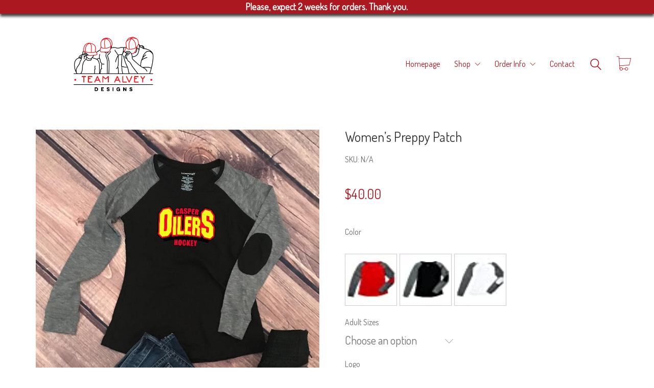

--- FILE ---
content_type: text/html; charset=UTF-8
request_url: https://www.teamalveydesigns.com/product/womens-preppy-patch/
body_size: 17789
content:
<!DOCTYPE html>

<html class="no-js" lang="en">
<head>
    <meta charset="UTF-8">
    <meta name="viewport" content="width=device-width, initial-scale=1.0">

	<title>Women&#8217;s Preppy Patch &#8211; Team Alvey Designs</title>
<link rel="preload" href="https://www.teamalveydesigns.com/wp-content/themes/kalium/assets/vendors/font-awesome/webfonts/fa-brands-400.woff2" as="font" type="font/woff2" crossorigin>
<link rel="preload" href="https://www.teamalveydesigns.com/wp-content/themes/kalium/assets/vendors/font-awesome/webfonts/fa-regular-400.woff2" as="font" type="font/woff2" crossorigin>
<link rel="preload" href="https://www.teamalveydesigns.com/wp-content/themes/kalium/assets/vendors/font-awesome/webfonts/fa-solid-900.woff2" as="font" type="font/woff2" crossorigin>
<link rel="preload" href="https://www.teamalveydesigns.com/wp-content/themes/kalium/assets/css/fonts/flaticons-custom/flaticon.woff" as="font" type="font/woff2" crossorigin>
<link rel="preload" href="https://www.teamalveydesigns.com/wp-content/themes/kalium/assets/css/fonts/linea-iconfont/fonts/linea.woff" as="font" type="font/woff2" crossorigin>
<meta name='robots' content='max-image-preview:large' />
<link rel='dns-prefetch' href='//fonts.googleapis.com' />
<link rel='dns-prefetch' href='//s.w.org' />
<link rel="alternate" type="application/rss+xml" title="Team Alvey Designs &raquo; Feed" href="https://www.teamalveydesigns.com/feed/" />
<link rel="alternate" type="application/rss+xml" title="Team Alvey Designs &raquo; Comments Feed" href="https://www.teamalveydesigns.com/comments/feed/" />
    <meta property="og:type" content="article">
    <meta property="og:title" content="Women&#8217;s Preppy Patch">
    <meta property="og:url" content="https://www.teamalveydesigns.com/product/womens-preppy-patch/">
    <meta property="og:site_name" content="Team Alvey Designs">

	        <meta property="og:description" content="A What off season B Hockey Dad C I&#8217;m the player D Hockey Mom E Ice ice baby F It&#8217;s a great day G Talk hockey to me H Stanley I Yellin&#8217; J Heart K Good things L Mom puck M Mom stick N Arena lights O Home P Keep Calm Q Repeat R Hockey&hellip;">
	
	        <meta property="og:image" content="https://www.teamalveydesigns.com/wp-content/uploads/2020/10/22JJ.jpg">
        <link itemprop="image" href="https://www.teamalveydesigns.com/wp-content/uploads/2020/10/22JJ.jpg">

		            <!--
		  <PageMap>
		    <DataObject type="thumbnail">
		      <Attribute name="src" value="https://www.teamalveydesigns.com/wp-content/uploads/2020/10/22JJ-150x150.jpg"/>
		      <Attribute name="width" value="150"/>
		      <Attribute name="height" value="150"/>
		    </DataObject>
		  </PageMap>
		-->
		
			<script>
			window._wpemojiSettings = {"baseUrl":"https:\/\/s.w.org\/images\/core\/emoji\/13.0.1\/72x72\/","ext":".png","svgUrl":"https:\/\/s.w.org\/images\/core\/emoji\/13.0.1\/svg\/","svgExt":".svg","source":{"concatemoji":"https:\/\/www.teamalveydesigns.com\/wp-includes\/js\/wp-emoji-release.min.js?ver=5.7.14"}};
			!function(e,a,t){var n,r,o,i=a.createElement("canvas"),p=i.getContext&&i.getContext("2d");function s(e,t){var a=String.fromCharCode;p.clearRect(0,0,i.width,i.height),p.fillText(a.apply(this,e),0,0);e=i.toDataURL();return p.clearRect(0,0,i.width,i.height),p.fillText(a.apply(this,t),0,0),e===i.toDataURL()}function c(e){var t=a.createElement("script");t.src=e,t.defer=t.type="text/javascript",a.getElementsByTagName("head")[0].appendChild(t)}for(o=Array("flag","emoji"),t.supports={everything:!0,everythingExceptFlag:!0},r=0;r<o.length;r++)t.supports[o[r]]=function(e){if(!p||!p.fillText)return!1;switch(p.textBaseline="top",p.font="600 32px Arial",e){case"flag":return s([127987,65039,8205,9895,65039],[127987,65039,8203,9895,65039])?!1:!s([55356,56826,55356,56819],[55356,56826,8203,55356,56819])&&!s([55356,57332,56128,56423,56128,56418,56128,56421,56128,56430,56128,56423,56128,56447],[55356,57332,8203,56128,56423,8203,56128,56418,8203,56128,56421,8203,56128,56430,8203,56128,56423,8203,56128,56447]);case"emoji":return!s([55357,56424,8205,55356,57212],[55357,56424,8203,55356,57212])}return!1}(o[r]),t.supports.everything=t.supports.everything&&t.supports[o[r]],"flag"!==o[r]&&(t.supports.everythingExceptFlag=t.supports.everythingExceptFlag&&t.supports[o[r]]);t.supports.everythingExceptFlag=t.supports.everythingExceptFlag&&!t.supports.flag,t.DOMReady=!1,t.readyCallback=function(){t.DOMReady=!0},t.supports.everything||(n=function(){t.readyCallback()},a.addEventListener?(a.addEventListener("DOMContentLoaded",n,!1),e.addEventListener("load",n,!1)):(e.attachEvent("onload",n),a.attachEvent("onreadystatechange",function(){"complete"===a.readyState&&t.readyCallback()})),(n=t.source||{}).concatemoji?c(n.concatemoji):n.wpemoji&&n.twemoji&&(c(n.twemoji),c(n.wpemoji)))}(window,document,window._wpemojiSettings);
		</script>
		<style>
img.wp-smiley,
img.emoji {
	display: inline !important;
	border: none !important;
	box-shadow: none !important;
	height: 1em !important;
	width: 1em !important;
	margin: 0 .07em !important;
	vertical-align: -0.1em !important;
	background: none !important;
	padding: 0 !important;
}
</style>
	<link rel='stylesheet' id='layerslider-css'  href='https://www.teamalveydesigns.com/wp-content/plugins/LayerSlider/assets/static/layerslider/css/layerslider.css?ver=6.11.8' media='all' />
<link rel='stylesheet' id='wp-block-library-css'  href='https://www.teamalveydesigns.com/wp-includes/css/dist/block-library/style.min.css?ver=5.7.14' media='all' />
<link rel='stylesheet' id='wc-block-vendors-style-css'  href='https://www.teamalveydesigns.com/wp-content/plugins/woocommerce/packages/woocommerce-blocks/build/vendors-style.css?ver=4.7.2' media='all' />
<link rel='stylesheet' id='wc-block-style-css'  href='https://www.teamalveydesigns.com/wp-content/plugins/woocommerce/packages/woocommerce-blocks/build/style.css?ver=4.7.2' media='all' />
<link rel='stylesheet' id='ct.sizeguide.css-css'  href='https://www.teamalveydesigns.com/wp-content/plugins/ct-size-guide/assets/css/ct.sizeguide.css?ver=5.7.14' media='all' />
<link rel='stylesheet' id='ct.sizeguide.style.css-css'  href='https://www.teamalveydesigns.com/wp-content/plugins/ct-size-guide/assets/css/ct.sizeguide.style1.css?ver=5.7.14' media='all' />
<link rel='stylesheet' id='magnific.popup.css-css'  href='https://www.teamalveydesigns.com/wp-content/plugins/ct-size-guide/assets/css/magnific.popup.css?ver=5.7.14' media='all' />
<link rel='stylesheet' id='ct.sizeguide.icon.css-css'  href='https://www.teamalveydesigns.com/wp-content/plugins/ct-size-guide/assets/css/ct.sizeguide.icon.css?ver=5.7.14' media='all' />
<link rel='stylesheet' id='ct.sizeguide.fontawesome.css-css'  href='https://www.teamalveydesigns.com/wp-content/plugins/ct-size-guide/assets/css/font-awesome.min.css?ver=5.7.14' media='all' />
<link rel='stylesheet' id='ct.sizeguide.fontawesome.iconfield.css-css'  href='https://www.teamalveydesigns.com/wp-content/plugins/ct-size-guide/assets/css/fa-icon-field.css?ver=5.7.14' media='all' />
<link rel='stylesheet' id='rs-plugin-settings-css'  href='https://www.teamalveydesigns.com/wp-content/plugins/revslider/public/assets/css/rs6.css?ver=6.2.23' media='all' />
<style id='rs-plugin-settings-inline-css'>
#rs-demo-id {}
</style>
<link rel='stylesheet' id='wcpa-frontend-css'  href='https://www.teamalveydesigns.com/wp-content/plugins/woo-custom-product-addons/assets/css/frontend.min.css?ver=1.0.0' media='all' />
<link rel='stylesheet' id='photoswipe-css'  href='https://www.teamalveydesigns.com/wp-content/plugins/woocommerce/assets/css/photoswipe/photoswipe.min.css?ver=5.2.2' media='all' />
<link rel='stylesheet' id='photoswipe-default-skin-css'  href='https://www.teamalveydesigns.com/wp-content/plugins/woocommerce/assets/css/photoswipe/default-skin/default-skin.min.css?ver=5.2.2' media='all' />
<style id='woocommerce-inline-inline-css'>
.woocommerce form .form-row .required { visibility: visible; }
</style>
<link rel='stylesheet' id='wpfront-notification-bar-css'  href='https://www.teamalveydesigns.com/wp-content/plugins/wpfront-notification-bar/css/wpfront-notification-bar.min.css?ver=1.9.1.04012' media='all' />
<link rel='stylesheet' id='dashicons-css'  href='https://www.teamalveydesigns.com/wp-includes/css/dashicons.min.css?ver=5.7.14' media='all' />
<link rel='stylesheet' id='woocommerce-addons-css-css'  href='https://www.teamalveydesigns.com/wp-content/plugins/woocommerce-product-addons/assets/css/frontend.css?ver=3.1.0' media='all' />
<link rel='stylesheet' id='swatches-and-photos-css'  href='https://www.teamalveydesigns.com/wp-content/plugins/woocommerce-variation-swatches-and-photos/assets/css/swatches-and-photos.css?ver=3.0.6' media='all' />
<link rel='stylesheet' id='typolab-61e2e8fbaa431cb182eb5bfa30420296-css'  href='https://fonts.googleapis.com/css?family=Dosis%3A300%2Cregular&#038;subset=latin&#038;display=swap&#038;ver=f516452a551496e470d4f8d24fb1d4c6' media='all' />
<link rel='stylesheet' id='kalium-bootstrap-css-css'  href='https://www.teamalveydesigns.com/wp-content/themes/kalium/assets/css/bootstrap.min.css?ver=3.3.1.001' media='all' />
<link rel='stylesheet' id='kalium-fontawesome-css-css'  href='https://www.teamalveydesigns.com/wp-content/themes/kalium/assets/vendors/font-awesome/css/all.min.css?ver=3.3.1.001' media='all' />
<link rel='stylesheet' id='kalium-theme-base-css-css'  href='https://www.teamalveydesigns.com/wp-content/themes/kalium/assets/css/base.min.css?ver=3.3.1.001' media='all' />
<link rel='stylesheet' id='kalium-theme-style-new-css-css'  href='https://www.teamalveydesigns.com/wp-content/themes/kalium/assets/css/new/style.min.css?ver=3.3.1.001' media='all' />
<link rel='stylesheet' id='kalium-theme-portfolio-css-css'  href='https://www.teamalveydesigns.com/wp-content/themes/kalium/assets/css/portfolio.min.css?ver=3.3.1.001' media='all' />
<link rel='stylesheet' id='kalium-theme-woocommerce-css-css'  href='https://www.teamalveydesigns.com/wp-content/themes/kalium/assets/css/woocommerce.min.css?ver=3.3.1.001' media='all' />
<link rel='stylesheet' id='kalium-theme-other-css-css'  href='https://www.teamalveydesigns.com/wp-content/themes/kalium/assets/css/other.min.css?ver=3.3.1.001' media='all' />
<link rel='stylesheet' id='kalium-style-css-css'  href='https://www.teamalveydesigns.com/wp-content/themes/kalium/style.css?ver=3.3.1.001' media='all' />
<link rel='stylesheet' id='custom-skin-css'  href='https://www.teamalveydesigns.com/wp-content/themes/kalium/assets/css/custom-skin.css?ver=965a990283ec860478fb378e747a1fb6' media='all' />
<link rel='stylesheet' id='kalium-fluidbox-css-css'  href='https://www.teamalveydesigns.com/wp-content/themes/kalium/assets/vendors/fluidbox/css/fluidbox.min.css?ver=3.3.1.001' media='all' />
<link rel='stylesheet' id='prdctfltr-css'  href='https://www.teamalveydesigns.com/wp-content/plugins/prdctfltr/includes/css/style.min.css?ver=7.3.3' media='all' />
    <script type="text/javascript">
		var ajaxurl = ajaxurl || 'https://www.teamalveydesigns.com/wp-admin/admin-ajax.php';
		    </script>
	<style id="typolab-font-variants">h1,.h1,.page-heading h1,h2,.h2,.page-heading h2,h3,.h3,.page-heading h3,h4,.h4,.page-heading h4,h5,.h5,.page-heading h5,h6,.h6,.page-heading h6{font-family:'Dosis';font-weight:400}body,p{font-family:'Dosis';font-weight:400}</style><script type='text/javascript' src='https://www.teamalveydesigns.com/wp-includes/js/jquery/jquery.min.js?ver=3.5.1' id='jquery-core-js'></script>
<script type='text/javascript' src='https://www.teamalveydesigns.com/wp-includes/js/jquery/jquery-migrate.min.js?ver=3.3.2' id='jquery-migrate-js'></script>
<script type='text/javascript' id='layerslider-utils-js-extra'>
/* <![CDATA[ */
var LS_Meta = {"v":"6.11.8","fixGSAP":"1"};
/* ]]> */
</script>
<script type='text/javascript' src='https://www.teamalveydesigns.com/wp-content/plugins/LayerSlider/assets/static/layerslider/js/layerslider.utils.js?ver=6.11.8' id='layerslider-utils-js'></script>
<script type='text/javascript' src='https://www.teamalveydesigns.com/wp-content/plugins/LayerSlider/assets/static/layerslider/js/layerslider.kreaturamedia.jquery.js?ver=6.11.8' id='layerslider-js'></script>
<script type='text/javascript' src='https://www.teamalveydesigns.com/wp-content/plugins/LayerSlider/assets/static/layerslider/js/layerslider.transitions.js?ver=6.11.8' id='layerslider-transitions-js'></script>
<script type='text/javascript' src='https://www.teamalveydesigns.com/wp-content/plugins/ct-size-guide/assets/js/magnific.popup.js?ver=5.7.14' id='magnific.popup.js-js'></script>
<script type='text/javascript' src='https://www.teamalveydesigns.com/wp-content/plugins/ct-size-guide/assets/js/ct.sg.front.js?ver=5.7.14' id='ct.sg.front.js-js'></script>
<script type='text/javascript' src='https://www.teamalveydesigns.com/wp-content/plugins/revslider/public/assets/js/rbtools.min.js?ver=6.2.23' id='tp-tools-js'></script>
<script type='text/javascript' src='https://www.teamalveydesigns.com/wp-content/plugins/revslider/public/assets/js/rs6.min.js?ver=6.2.23' id='revmin-js'></script>
<script type='text/javascript' src='https://www.teamalveydesigns.com/wp-content/plugins/woocommerce/assets/js/jquery-blockui/jquery.blockUI.min.js?ver=2.70' id='jquery-blockui-js'></script>
<script type='text/javascript' id='wc-add-to-cart-js-extra'>
/* <![CDATA[ */
var wc_add_to_cart_params = {"ajax_url":"\/wp-admin\/admin-ajax.php","wc_ajax_url":"\/?wc-ajax=%%endpoint%%","i18n_view_cart":"View cart","cart_url":"https:\/\/www.teamalveydesigns.com\/cart\/","is_cart":"","cart_redirect_after_add":"no"};
/* ]]> */
</script>
<script type='text/javascript' src='https://www.teamalveydesigns.com/wp-content/plugins/woocommerce/assets/js/frontend/add-to-cart.min.js?ver=5.2.2' id='wc-add-to-cart-js'></script>
<script type='text/javascript' src='https://www.teamalveydesigns.com/wp-content/plugins/wpfront-notification-bar/js/wpfront-notification-bar.min.js?ver=1.9.1.04012' id='wpfront-notification-bar-js'></script>
<script type='text/javascript' src='https://www.teamalveydesigns.com/wp-content/plugins/js_composer/assets/js/vendors/woocommerce-add-to-cart.js?ver=6.6.0' id='vc_woocommerce-add-to-cart-js-js'></script>
<meta name="generator" content="Powered by LayerSlider 6.11.8 - Multi-Purpose, Responsive, Parallax, Mobile-Friendly Slider Plugin for WordPress." />
<!-- LayerSlider updates and docs at: https://layerslider.kreaturamedia.com -->
<link rel="https://api.w.org/" href="https://www.teamalveydesigns.com/wp-json/" /><link rel="alternate" type="application/json" href="https://www.teamalveydesigns.com/wp-json/wp/v2/product/15660" /><link rel="EditURI" type="application/rsd+xml" title="RSD" href="https://www.teamalveydesigns.com/xmlrpc.php?rsd" />
<link rel="wlwmanifest" type="application/wlwmanifest+xml" href="https://www.teamalveydesigns.com/wp-includes/wlwmanifest.xml" /> 
<meta name="generator" content="WordPress 5.7.14" />
<meta name="generator" content="WooCommerce 5.2.2" />
<link rel="canonical" href="https://www.teamalveydesigns.com/product/womens-preppy-patch/" />
<link rel='shortlink' href='https://www.teamalveydesigns.com/?p=15660' />
<link rel="alternate" type="application/json+oembed" href="https://www.teamalveydesigns.com/wp-json/oembed/1.0/embed?url=https%3A%2F%2Fwww.teamalveydesigns.com%2Fproduct%2Fwomens-preppy-patch%2F" />
<link rel="alternate" type="text/xml+oembed" href="https://www.teamalveydesigns.com/wp-json/oembed/1.0/embed?url=https%3A%2F%2Fwww.teamalveydesigns.com%2Fproduct%2Fwomens-preppy-patch%2F&#038;format=xml" />
<style id="theme-custom-css">.free-shipping {text-align: center;}footer.main-footer a {color: #bbb !important;}footer.main-footer-inverted {background-color: #333 !important;}.main-footer.main-footer-inverted hr {border-color: rgba(255,255,255,.1);}.footer-widgets .widget.widget_nav_menu {    margin-bottom: 0px;}.footer-widgets .widget ul li {    padding: 2px 0px;}.vc_separator.vc_sep_color_grey .vc_sep_line {border-color: #333;}.blog-sidebar.shop-sidebar.shop-sidebar-right {    padding-left: 20px;}.comment-form textarea {    background-image: linear-gradient(#DDD 1px, transparent 1px);}.labeled-input-row input {border-bottom-color: #DDD;}.example { color: red;}</style><script>var mobile_menu_breakpoint = 768;</script><style data-appended-custom-css="true">@media screen and (min-width:769px) { .mobile-menu-wrapper,.mobile-menu-overlay,.header-block__item--mobile-menu-toggle {display: none;} }</style><style data-appended-custom-css="true">@media screen and (max-width:768px) { .header-block__item--standard-menu-container {display: none;} }</style>	<noscript><style>.woocommerce-product-gallery{ opacity: 1 !important; }</style></noscript>
	<style>.recentcomments a{display:inline !important;padding:0 !important;margin:0 !important;}</style><meta name="generator" content="Powered by WPBakery Page Builder - drag and drop page builder for WordPress."/>
<meta name="generator" content="Powered by Slider Revolution 6.2.23 - responsive, Mobile-Friendly Slider Plugin for WordPress with comfortable drag and drop interface." />
<link rel="icon" href="https://www.teamalveydesigns.com/wp-content/uploads/2019/03/cropped-10-32x32.png" sizes="32x32" />
<link rel="icon" href="https://www.teamalveydesigns.com/wp-content/uploads/2019/03/cropped-10-192x192.png" sizes="192x192" />
<link rel="apple-touch-icon" href="https://www.teamalveydesigns.com/wp-content/uploads/2019/03/cropped-10-180x180.png" />
<meta name="msapplication-TileImage" content="https://www.teamalveydesigns.com/wp-content/uploads/2019/03/cropped-10-270x270.png" />
<meta name="generator" content="Product Filter for WooCommerce"/><script type="text/javascript">function setREVStartSize(e){
			//window.requestAnimationFrame(function() {				 
				window.RSIW = window.RSIW===undefined ? window.innerWidth : window.RSIW;	
				window.RSIH = window.RSIH===undefined ? window.innerHeight : window.RSIH;	
				try {								
					var pw = document.getElementById(e.c).parentNode.offsetWidth,
						newh;
					pw = pw===0 || isNaN(pw) ? window.RSIW : pw;
					e.tabw = e.tabw===undefined ? 0 : parseInt(e.tabw);
					e.thumbw = e.thumbw===undefined ? 0 : parseInt(e.thumbw);
					e.tabh = e.tabh===undefined ? 0 : parseInt(e.tabh);
					e.thumbh = e.thumbh===undefined ? 0 : parseInt(e.thumbh);
					e.tabhide = e.tabhide===undefined ? 0 : parseInt(e.tabhide);
					e.thumbhide = e.thumbhide===undefined ? 0 : parseInt(e.thumbhide);
					e.mh = e.mh===undefined || e.mh=="" || e.mh==="auto" ? 0 : parseInt(e.mh,0);		
					if(e.layout==="fullscreen" || e.l==="fullscreen") 						
						newh = Math.max(e.mh,window.RSIH);					
					else{					
						e.gw = Array.isArray(e.gw) ? e.gw : [e.gw];
						for (var i in e.rl) if (e.gw[i]===undefined || e.gw[i]===0) e.gw[i] = e.gw[i-1];					
						e.gh = e.el===undefined || e.el==="" || (Array.isArray(e.el) && e.el.length==0)? e.gh : e.el;
						e.gh = Array.isArray(e.gh) ? e.gh : [e.gh];
						for (var i in e.rl) if (e.gh[i]===undefined || e.gh[i]===0) e.gh[i] = e.gh[i-1];
											
						var nl = new Array(e.rl.length),
							ix = 0,						
							sl;					
						e.tabw = e.tabhide>=pw ? 0 : e.tabw;
						e.thumbw = e.thumbhide>=pw ? 0 : e.thumbw;
						e.tabh = e.tabhide>=pw ? 0 : e.tabh;
						e.thumbh = e.thumbhide>=pw ? 0 : e.thumbh;					
						for (var i in e.rl) nl[i] = e.rl[i]<window.RSIW ? 0 : e.rl[i];
						sl = nl[0];									
						for (var i in nl) if (sl>nl[i] && nl[i]>0) { sl = nl[i]; ix=i;}															
						var m = pw>(e.gw[ix]+e.tabw+e.thumbw) ? 1 : (pw-(e.tabw+e.thumbw)) / (e.gw[ix]);					
						newh =  (e.gh[ix] * m) + (e.tabh + e.thumbh);
					}				
					if(window.rs_init_css===undefined) window.rs_init_css = document.head.appendChild(document.createElement("style"));					
					document.getElementById(e.c).height = newh+"px";
					window.rs_init_css.innerHTML += "#"+e.c+"_wrapper { height: "+newh+"px }";				
				} catch(e){
					console.log("Failure at Presize of Slider:" + e)
				}					   
			//});
		  };</script>
<noscript><style> .wpb_animate_when_almost_visible { opacity: 1; }</style></noscript></head>
<body class="product-template-default single single-product postid-15660 theme-kalium woocommerce woocommerce-page woocommerce-no-js has-fixed-footer wpb-js-composer js-comp-ver-6.6.0 vc_responsive">


    <style type="text/css">
    
        #wpfront-notification-bar
        {
        background: #ab181f;
        background: -moz-linear-gradient(top, #ab181f 0%, #ab181f 100%);
        background: -webkit-gradient(linear, left top, left bottom, color-stop(0%,#ab181f), color-stop(100%,#ab181f));
        background: -webkit-linear-gradient(top, #ab181f 0%,#ab181f 100%);
        background: -o-linear-gradient(top, #ab181f 0%,#ab181f 100%);
        background: -ms-linear-gradient(top, #ab181f 0%,#ab181f 100%);
        background: linear-gradient(to bottom, #ab181f 0%, #ab181f 100%);
        filter: progid:DXImageTransform.Microsoft.gradient( startColorstr='#ab181f', endColorstr='#ab181f',GradientType=0 );
        }
                #wpfront-notification-bar div.wpfront-message
        {
        color: #ffffff;
        }

                #wpfront-notification-bar a.wpfront-button
        {
        background: #00b7ea;
        background: -moz-linear-gradient(top, #00b7ea 0%, #009ec3 100%);
        background: -webkit-gradient(linear, left top, left bottom, color-stop(0%,#00b7ea), color-stop(100%,#009ec3));
        background: -webkit-linear-gradient(top, #00b7ea 0%,#009ec3 100%);
        background: -o-linear-gradient(top, #00b7ea 0%,#009ec3 100%);
        background: -ms-linear-gradient(top, #00b7ea 0%,#009ec3 100%);
        background: linear-gradient(to bottom, #00b7ea 0%, #009ec3 100%);
        filter: progid:DXImageTransform.Microsoft.gradient( startColorstr='#00b7ea', endColorstr='#009ec3',GradientType=0 );

        color: #ffffff;
        }
                #wpfront-notification-bar-open-button
        {
        background-color: #00b7ea;
                }
                    #wpfront-notification-bar-open-button.top 
            {
            background-image: url(https://www.teamalveydesigns.com/wp-content/plugins/wpfront-notification-bar/images/arrow_down.png);
            }

            #wpfront-notification-bar-open-button.bottom 
            {
            background-image: url(https://www.teamalveydesigns.com/wp-content/plugins/wpfront-notification-bar/images/arrow_up.png);
            }
                    #wpfront-notification-bar  div.wpfront-close
        {
        border: 1px solid #555555;
        background-color: #555555;
        color: #000000;
        }
                #wpfront-notification-bar  div.wpfront-close:hover
        {
        border: 1px solid #aaaaaa;
        background-color: #aaaaaa;
        }
            </style>
    


<div id="wpfront-notification-bar-spacer" class="hidden">
    <div id="wpfront-notification-bar-open-button" aria-label="reopen" class="hidden top wpfront-bottom-shadow"></div>
    <div id="wpfront-notification-bar" class="wpfront-fixed   top  wpfront-bottom-shadow">
        
                   <table border="0" cellspacing="0" cellpadding="0" role="presentation">
            <tr>
                <td>
                    <div class="wpfront-message">
                        <strong><font size="4px">Please, expect 2 weeks for orders.  Thank you.</font></stong>                    </div>
                    <div>
                                            </div>
                </td>
            </tr>
        </table>
    </div>
</div>
</div>



            <script type="text/javascript">
                function __load_wpfront_notification_bar() {
                    if (typeof wpfront_notification_bar === "function") {
                        wpfront_notification_bar({"position":1,"height":0,"fixed_position":"on","animate_delay":0.5,"close_button":false,"button_action_close_bar":false,"auto_close_after":0,"display_after":1,"is_admin_bar_showing":false,"display_open_button":false,"keep_closed":false,"keep_closed_for":0,"position_offset":0,"display_scroll":false,"display_scroll_offset":0,"keep_closed_cookie":"wpfront-notification-bar-keep-closed","log":false});
                    } else {
                                    setTimeout(__load_wpfront_notification_bar, 100);
                    }
                }
                __load_wpfront_notification_bar();
            </script>
            <div class="mobile-menu-wrapper mobile-menu-slide">

    <div class="mobile-menu-container">

		<ul id="menu-main-menu" class="menu"><li id="menu-item-691" class="menu-item menu-item-type-post_type menu-item-object-page menu-item-home menu-item-691"><a href="https://www.teamalveydesigns.com/">Homepage</a></li>
<li id="menu-item-685" class="menu-item menu-item-type-post_type menu-item-object-page menu-item-has-children current_page_parent menu-item-685"><a href="https://www.teamalveydesigns.com/shop/">Shop</a>
<ul class="sub-menu">
	<li id="menu-item-14667" class="menu-item menu-item-type-custom menu-item-object-custom menu-item-has-children menu-item-14667"><a href="http://www.teamalveydesigns.com/product-category/casper-oilers/">Casper Oilers</a>
	<ul class="sub-menu">
		<li id="menu-item-16229" class="menu-item menu-item-type-custom menu-item-object-custom menu-item-16229"><a href="http://www.teamalveydesigns.com/product-category/casper-oilers/face-covering-oilers">Face Coverings</a></li>
		<li id="menu-item-16227" class="menu-item menu-item-type-custom menu-item-object-custom menu-item-16227"><a href="http://www.teamalveydesigns.com/product-category/casper-oilers/clothing">Clothing</a></li>
		<li id="menu-item-16228" class="menu-item menu-item-type-custom menu-item-object-custom menu-item-16228"><a href="http://www.teamalveydesigns.com/product-category/casper-oilers/gear-oilers">Gear</a></li>
	</ul>
</li>
	<li id="menu-item-1913" class="menu-item menu-item-type-custom menu-item-object-custom menu-item-1913"><a href="http://www.teamalveydesigns.com/product-category/ocvc/">OCVC</a></li>
</ul>
</li>
<li id="menu-item-677" class="menu-item menu-item-type-custom menu-item-object-custom menu-item-has-children menu-item-677"><a href="#">Order Info</a>
<ul class="sub-menu">
	<li id="menu-item-682" class="menu-item menu-item-type-post_type menu-item-object-page menu-item-682"><a href="https://www.teamalveydesigns.com/cart/">Cart</a></li>
	<li id="menu-item-683" class="menu-item menu-item-type-post_type menu-item-object-page menu-item-683"><a href="https://www.teamalveydesigns.com/checkout/">Checkout</a></li>
	<li id="menu-item-676" class="menu-item menu-item-type-post_type menu-item-object-page menu-item-676"><a href="https://www.teamalveydesigns.com/order-tracking/">Order Tracking</a></li>
</ul>
</li>
<li id="menu-item-2230" class="menu-item menu-item-type-post_type menu-item-object-page menu-item-2230"><a href="https://www.teamalveydesigns.com/contact/">Contact</a></li>
</ul>        <div class="cart-icon-link-mobile-container">
            <a href="https://www.teamalveydesigns.com/cart/"
               class="cart-icon-link-mobile icon-type-ecommerce-cart-content">
                <i class="icon icon-ecommerce-cart-content"></i>

				Cart
				                    <span class="items-count hide-notification cart-items-0">&hellip;</span>
				            </a>
        </div>
		
		            <form role="search" method="get" class="search-form" action="https://www.teamalveydesigns.com/">
                <input type="search" class="search-field" placeholder="Search site..." value="" name="s" id="search_mobile_inp"/>

                <label for="search_mobile_inp">
                    <i class="fa fa-search"></i>
                </label>

                <input type="submit" class="search-submit" value="Go"/>
            </form>
		
		
		
    </div>

</div>

<div class="mobile-menu-overlay"></div>
<div class="wrapper" id="main-wrapper">

	<style data-appended-custom-css="true">.header-block, .site-header--static-header-type {padding-top: 5px;}</style><style data-appended-custom-css="true">.header-block, .site-header--static-header-type {padding-bottom: 5px;}</style>    <header class="site-header main-header menu-type-standard-menu fullwidth-header is-sticky">

		<div class="header-block">

	
	<div class="header-block__row-container container">

		<div class="header-block__row header-block__row--main">
			        <div class="header-block__column header-block__logo header-block--auto-grow">
			<style data-appended-custom-css="true">.logo-image {width:350px;height:187px;}</style><style data-appended-custom-css="true">@media screen and (max-width: 768px) { .logo-image {width:220px;height:118px;} }</style>    <a href="https://www.teamalveydesigns.com" class="header-logo logo-image">
		            <img src="https://www.teamalveydesigns.com/wp-content/uploads/2019/03/10.png" class="main-logo" width="350" height="350" alt="Team Alvey Designs"/>
		    </a>
        </div>
		        <div class="header-block__column header-block--content-right header-block--align-right">

            <div class="header-block__items-row">
				<div class="header-block__item header-block__item--type-menu-main-menu header-block__item--standard-menu-container"><div class="standard-menu-container dropdown-caret menu-skin-main"><nav class="nav-container-main-menu"><ul id="menu-main-menu-1" class="menu"><li class="menu-item menu-item-type-post_type menu-item-object-page menu-item-home menu-item-691"><a href="https://www.teamalveydesigns.com/"><span>Homepage</span></a></li>
<li class="menu-item menu-item-type-post_type menu-item-object-page menu-item-has-children current_page_parent menu-item-685"><a href="https://www.teamalveydesigns.com/shop/"><span>Shop</span></a>
<ul class="sub-menu">
	<li class="menu-item menu-item-type-custom menu-item-object-custom menu-item-has-children menu-item-14667"><a href="http://www.teamalveydesigns.com/product-category/casper-oilers/"><span>Casper Oilers</span></a>
	<ul class="sub-menu">
		<li class="menu-item menu-item-type-custom menu-item-object-custom menu-item-16229"><a href="http://www.teamalveydesigns.com/product-category/casper-oilers/face-covering-oilers"><span>Face Coverings</span></a></li>
		<li class="menu-item menu-item-type-custom menu-item-object-custom menu-item-16227"><a href="http://www.teamalveydesigns.com/product-category/casper-oilers/clothing"><span>Clothing</span></a></li>
		<li class="menu-item menu-item-type-custom menu-item-object-custom menu-item-16228"><a href="http://www.teamalveydesigns.com/product-category/casper-oilers/gear-oilers"><span>Gear</span></a></li>
	</ul>
</li>
	<li class="menu-item menu-item-type-custom menu-item-object-custom menu-item-1913"><a href="http://www.teamalveydesigns.com/product-category/ocvc/"><span>OCVC</span></a></li>
</ul>
</li>
<li class="menu-item menu-item-type-custom menu-item-object-custom menu-item-has-children menu-item-677"><a href="#"><span>Order Info</span></a>
<ul class="sub-menu">
	<li class="menu-item menu-item-type-post_type menu-item-object-page menu-item-682"><a href="https://www.teamalveydesigns.com/cart/"><span>Cart</span></a></li>
	<li class="menu-item menu-item-type-post_type menu-item-object-page menu-item-683"><a href="https://www.teamalveydesigns.com/checkout/"><span>Checkout</span></a></li>
	<li class="menu-item menu-item-type-post_type menu-item-object-page menu-item-676"><a href="https://www.teamalveydesigns.com/order-tracking/"><span>Order Tracking</span></a></li>
</ul>
</li>
<li class="menu-item menu-item-type-post_type menu-item-object-page menu-item-2230"><a href="https://www.teamalveydesigns.com/contact/"><span>Contact</span></a></li>
</ul></nav></div></div><div class="header-block__item header-block__item--type-search-field header-block__item--hide-on-mobile">        <div class="header-search-input menu-skin-main">
            <form role="search" method="get" action="https://www.teamalveydesigns.com/">

                <div class="search-field">
                    <span>Search site...</span>
                    <input type="search" value="" autocomplete="off" name="s"/>
                </div>

                <div class="search-icon">
                    <a href="#" data-animation="scale" aria-label="Search site">
						<?xml version="1.0" encoding="utf-8"?>
<!-- Generator: Adobe Illustrator 19.2.1, SVG Export Plug-In . SVG Version: 6.00 Build 0)  -->
<svg height="24" width="24" version="1.1" xmlns="http://www.w3.org/2000/svg" xmlns:xlink="http://www.w3.org/1999/xlink" x="0px" y="0px"
	 viewBox="0 0 1417.3 1417.3" style="enable-background:new 0 0 1417.3 1417.3;" xml:space="preserve">
<style type="text/css">
	.st0{display:none;}
	.st1{display:inline;}
</style>
<g id="search-one">
	<path d="M976.2,925.2c90.6-98.1,147.1-229.4,147.1-374.1C1123.4,247.7,876.5,0,572.2,0S21.1,247.7,21.1,551.1
		s246.9,551.1,551.1,551.1c123.9,0,237.7-40.7,330-109.7l409.8,409.8c10,10,22.4,15,34.9,15s25.8-5,34.9-15
		c19.1-19.1,19.1-50.7,0-70.7L976.2,925.2z M120.8,551.1c0-248.6,202-451.4,451.4-451.4c248.6,0,451.4,202,451.4,451.4
		s-202,451.4-451.4,451.4S120.8,799.7,120.8,551.1z"/>
</g>
<g id="search-two" class="st0">
	<path class="st1" d="M976.2,925.2c90.6-98.1,147.1-229.4,147.1-374.1C1123.4,247.7,876.5,0,572.2,0S21.1,247.7,21.1,551.1
		s246.9,551.1,551.1,551.1c123.9,0,237.7-40.7,330-109.7l409.8,409.8c10,10,22.4,15,34.9,15s25.8-5,34.9-15
		c19.1-19.1,19.1-50.7,0-70.7L976.2,925.2z"/>
</g>
</svg>
                    </a>
                </div>
            </form>

        </div>
		</div><div class="header-block__item header-block__item--type-woocommerce-mini-cart">        <div class="menu-cart-icon-container menu-skin-main hover-show menu-cart-icon-container--dropdown-align-left">

            <a href="https://www.teamalveydesigns.com/cart/" class="cart-icon-link icon-type-ecommerce-cart-content" aria-label="Cart">
                <i class="icon-ecommerce-cart-content"></i>

				                    <span class="items-count hide-notification cart-items-0">&hellip;</span>
				            </a>


			                <div class="lab-wc-mini-cart-contents">
					    <div class="empty-loading-cart-contents">
		Loading cart contents...    </div>
	                </div>
			        </div>
		</div><div class="header-block__item header-block__item--type-menu-main-menu header-block__item--mobile-menu-toggle"><a href="#" class="toggle-bars menu-skin-main" aria-label="Toggle navigation" data-action="mobile-menu">        <span class="toggle-bars__column">
            <span class="toggle-bars__bar-lines">
                <span class="toggle-bars__bar-line toggle-bars__bar-line--top"></span>
                <span class="toggle-bars__bar-line toggle-bars__bar-line--middle"></span>
                <span class="toggle-bars__bar-line toggle-bars__bar-line--bottom"></span>
            </span>
        </span>
		</a></div>            </div>

        </div>
				</div>

	</div>

	
</div>

    </header>


	<div id="primary" class="content-area"><main id="main" class="site-main" role="main">
					
			        <div class="single-product">

        <div class="single-product--product-details">
		<div class="woocommerce-notices-wrapper"></div><div id="product-15660" class="product catalog-layout-distanced-centered product-images-columns-large product-images-align-left type-product post-15660 status-publish first instock product_cat-casper-oilers product_cat-clothing has-post-thumbnail taxable shipping-taxable purchasable product-type-variable">

	<div class="single-product-images">        <div class="kalium-woocommerce-product-gallery images-layout-type-default">

            <div class="main-product-images carousel has-lightbox">

				<div class="woocommerce-product-gallery__image"><a href="https://www.teamalveydesigns.com/wp-content/uploads/2020/10/22JJ.jpg" class="wow fadeIn fast"><span class="image-placeholder" style="padding-bottom:140.00000000%;background-color:#eeeeee"><style>.image-placeholder > .loader { left:px;right:px;top:px;bottom:px; } .ball-pulse-sync > span { background-color:#ffffff }</style><span class="loader align-center" data-id="ball-pulse-sync"><span class="loader-row"><span class="loader-inner ball-pulse-sync"><span></span><span></span><span></span></span></span></span><img width="750" height="1050" class="attachment-woocommerce_single size-woocommerce_single img-15294 lazyload" loading="lazy" title="22JJ" data-src="https://www.teamalveydesigns.com/wp-content/uploads/2020/10/22JJ.jpg" data-large_image="https://www.teamalveydesigns.com/wp-content/uploads/2020/10/22JJ.jpg" data-large_image_width="750" data-large_image_height="1050" alt="" data-srcset="https://www.teamalveydesigns.com/wp-content/uploads/2020/10/22JJ.jpg 750w, https://www.teamalveydesigns.com/wp-content/uploads/2020/10/22JJ-214x300.jpg 214w, https://www.teamalveydesigns.com/wp-content/uploads/2020/10/22JJ-731x1024.jpg 731w, https://www.teamalveydesigns.com/wp-content/uploads/2020/10/22JJ-558x781.jpg 558w, https://www.teamalveydesigns.com/wp-content/uploads/2020/10/22JJ-655x917.jpg 655w, https://www.teamalveydesigns.com/wp-content/uploads/2020/10/22JJ-23x32.jpg 23w" data-sizes="(max-width: 750px) 100vw, 750px" /></span></a><button class="product-gallery-lightbox-trigger" data-id="15294" title="View full size"><i class="flaticon-close38"></i></button></div><div class="woocommerce-product-gallery__image"><a href="https://www.teamalveydesigns.com/wp-content/uploads/2020/10/22A.jpg" class="wow fadeIn fast"><span class="image-placeholder" style="padding-bottom:140.00000000%;background-color:#eeeeee"><style>.image-placeholder > .loader { left:px;right:px;top:px;bottom:px; } .ball-pulse-sync > span { background-color:#ffffff }</style><span class="loader align-center" data-id="ball-pulse-sync"><span class="loader-row"><span class="loader-inner ball-pulse-sync"><span></span><span></span><span></span></span></span></span><img width="750" height="1050" class="attachment-woocommerce_single size-woocommerce_single img-15283 lazyload" loading="lazy" title="22A" data-src="https://www.teamalveydesigns.com/wp-content/uploads/2020/10/22A.jpg" data-large_image="https://www.teamalveydesigns.com/wp-content/uploads/2020/10/22A.jpg" data-large_image_width="750" data-large_image_height="1050" alt="" data-srcset="https://www.teamalveydesigns.com/wp-content/uploads/2020/10/22A.jpg 750w, https://www.teamalveydesigns.com/wp-content/uploads/2020/10/22A-214x300.jpg 214w, https://www.teamalveydesigns.com/wp-content/uploads/2020/10/22A-731x1024.jpg 731w, https://www.teamalveydesigns.com/wp-content/uploads/2020/10/22A-558x781.jpg 558w, https://www.teamalveydesigns.com/wp-content/uploads/2020/10/22A-655x917.jpg 655w, https://www.teamalveydesigns.com/wp-content/uploads/2020/10/22A-23x32.jpg 23w" data-sizes="(max-width: 750px) 100vw, 750px" /></span></a><button class="product-gallery-lightbox-trigger" data-id="15283" title="View full size"><i class="flaticon-close38"></i></button></div><div class="woocommerce-product-gallery__image"><a href="https://www.teamalveydesigns.com/wp-content/uploads/2020/10/22Z.jpg" class="wow fadeIn fast"><span class="image-placeholder" style="padding-bottom:140.00000000%;background-color:#eeeeee"><style>.image-placeholder > .loader { left:px;right:px;top:px;bottom:px; } .ball-pulse-sync > span { background-color:#ffffff }</style><span class="loader align-center" data-id="ball-pulse-sync"><span class="loader-row"><span class="loader-inner ball-pulse-sync"><span></span><span></span><span></span></span></span></span><img width="750" height="1050" class="attachment-woocommerce_single size-woocommerce_single img-15310 lazyload" loading="lazy" title="22Z" data-src="https://www.teamalveydesigns.com/wp-content/uploads/2020/10/22Z.jpg" data-large_image="https://www.teamalveydesigns.com/wp-content/uploads/2020/10/22Z.jpg" data-large_image_width="750" data-large_image_height="1050" alt="" data-srcset="https://www.teamalveydesigns.com/wp-content/uploads/2020/10/22Z.jpg 750w, https://www.teamalveydesigns.com/wp-content/uploads/2020/10/22Z-214x300.jpg 214w, https://www.teamalveydesigns.com/wp-content/uploads/2020/10/22Z-731x1024.jpg 731w, https://www.teamalveydesigns.com/wp-content/uploads/2020/10/22Z-558x781.jpg 558w, https://www.teamalveydesigns.com/wp-content/uploads/2020/10/22Z-655x917.jpg 655w, https://www.teamalveydesigns.com/wp-content/uploads/2020/10/22Z-23x32.jpg 23w" data-sizes="(max-width: 750px) 100vw, 750px" /></span></a><button class="product-gallery-lightbox-trigger" data-id="15310" title="View full size"><i class="flaticon-close38"></i></button></div><div class="woocommerce-product-gallery__image"><a href="https://www.teamalveydesigns.com/wp-content/uploads/2020/10/22Y.jpg" class="wow fadeIn fast"><span class="image-placeholder" style="padding-bottom:140.00000000%;background-color:#eeeeee"><style>.image-placeholder > .loader { left:px;right:px;top:px;bottom:px; } .ball-pulse-sync > span { background-color:#ffffff }</style><span class="loader align-center" data-id="ball-pulse-sync"><span class="loader-row"><span class="loader-inner ball-pulse-sync"><span></span><span></span><span></span></span></span></span><img width="750" height="1050" class="attachment-woocommerce_single size-woocommerce_single img-15309 lazyload" loading="lazy" title="22Y" data-src="https://www.teamalveydesigns.com/wp-content/uploads/2020/10/22Y.jpg" data-large_image="https://www.teamalveydesigns.com/wp-content/uploads/2020/10/22Y.jpg" data-large_image_width="750" data-large_image_height="1050" alt="" data-srcset="https://www.teamalveydesigns.com/wp-content/uploads/2020/10/22Y.jpg 750w, https://www.teamalveydesigns.com/wp-content/uploads/2020/10/22Y-214x300.jpg 214w, https://www.teamalveydesigns.com/wp-content/uploads/2020/10/22Y-731x1024.jpg 731w, https://www.teamalveydesigns.com/wp-content/uploads/2020/10/22Y-558x781.jpg 558w, https://www.teamalveydesigns.com/wp-content/uploads/2020/10/22Y-655x917.jpg 655w, https://www.teamalveydesigns.com/wp-content/uploads/2020/10/22Y-23x32.jpg 23w" data-sizes="(max-width: 750px) 100vw, 750px" /></span></a><button class="product-gallery-lightbox-trigger" data-id="15309" title="View full size"><i class="flaticon-close38"></i></button></div><div class="woocommerce-product-gallery__image"><a href="https://www.teamalveydesigns.com/wp-content/uploads/2020/10/22X.jpg" class="wow fadeIn fast"><span class="image-placeholder" style="padding-bottom:140.00000000%;background-color:#eeeeee"><style>.image-placeholder > .loader { left:px;right:px;top:px;bottom:px; } .ball-pulse-sync > span { background-color:#ffffff }</style><span class="loader align-center" data-id="ball-pulse-sync"><span class="loader-row"><span class="loader-inner ball-pulse-sync"><span></span><span></span><span></span></span></span></span><img width="750" height="1050" class="attachment-woocommerce_single size-woocommerce_single img-15308 lazyload" loading="lazy" title="22X" data-src="https://www.teamalveydesigns.com/wp-content/uploads/2020/10/22X.jpg" data-large_image="https://www.teamalveydesigns.com/wp-content/uploads/2020/10/22X.jpg" data-large_image_width="750" data-large_image_height="1050" alt="" data-srcset="https://www.teamalveydesigns.com/wp-content/uploads/2020/10/22X.jpg 750w, https://www.teamalveydesigns.com/wp-content/uploads/2020/10/22X-214x300.jpg 214w, https://www.teamalveydesigns.com/wp-content/uploads/2020/10/22X-731x1024.jpg 731w, https://www.teamalveydesigns.com/wp-content/uploads/2020/10/22X-558x781.jpg 558w, https://www.teamalveydesigns.com/wp-content/uploads/2020/10/22X-655x917.jpg 655w, https://www.teamalveydesigns.com/wp-content/uploads/2020/10/22X-23x32.jpg 23w" data-sizes="(max-width: 750px) 100vw, 750px" /></span></a><button class="product-gallery-lightbox-trigger" data-id="15308" title="View full size"><i class="flaticon-close38"></i></button></div><div class="woocommerce-product-gallery__image"><a href="https://www.teamalveydesigns.com/wp-content/uploads/2020/10/22W.jpg" class="wow fadeIn fast"><span class="image-placeholder" style="padding-bottom:140.00000000%;background-color:#eeeeee"><style>.image-placeholder > .loader { left:px;right:px;top:px;bottom:px; } .ball-pulse-sync > span { background-color:#ffffff }</style><span class="loader align-center" data-id="ball-pulse-sync"><span class="loader-row"><span class="loader-inner ball-pulse-sync"><span></span><span></span><span></span></span></span></span><img width="750" height="1050" class="attachment-woocommerce_single size-woocommerce_single img-15307 lazyload" loading="lazy" title="22W" data-src="https://www.teamalveydesigns.com/wp-content/uploads/2020/10/22W.jpg" data-large_image="https://www.teamalveydesigns.com/wp-content/uploads/2020/10/22W.jpg" data-large_image_width="750" data-large_image_height="1050" alt="" data-srcset="https://www.teamalveydesigns.com/wp-content/uploads/2020/10/22W.jpg 750w, https://www.teamalveydesigns.com/wp-content/uploads/2020/10/22W-214x300.jpg 214w, https://www.teamalveydesigns.com/wp-content/uploads/2020/10/22W-731x1024.jpg 731w, https://www.teamalveydesigns.com/wp-content/uploads/2020/10/22W-558x781.jpg 558w, https://www.teamalveydesigns.com/wp-content/uploads/2020/10/22W-655x917.jpg 655w, https://www.teamalveydesigns.com/wp-content/uploads/2020/10/22W-23x32.jpg 23w" data-sizes="(max-width: 750px) 100vw, 750px" /></span></a><button class="product-gallery-lightbox-trigger" data-id="15307" title="View full size"><i class="flaticon-close38"></i></button></div><div class="woocommerce-product-gallery__image"><a href="https://www.teamalveydesigns.com/wp-content/uploads/2020/10/22V.jpg" class="wow fadeIn fast"><span class="image-placeholder" style="padding-bottom:140.00000000%;background-color:#eeeeee"><style>.image-placeholder > .loader { left:px;right:px;top:px;bottom:px; } .ball-pulse-sync > span { background-color:#ffffff }</style><span class="loader align-center" data-id="ball-pulse-sync"><span class="loader-row"><span class="loader-inner ball-pulse-sync"><span></span><span></span><span></span></span></span></span><img width="750" height="1050" class="attachment-woocommerce_single size-woocommerce_single img-15306 lazyload" loading="lazy" title="22V" data-src="https://www.teamalveydesigns.com/wp-content/uploads/2020/10/22V.jpg" data-large_image="https://www.teamalveydesigns.com/wp-content/uploads/2020/10/22V.jpg" data-large_image_width="750" data-large_image_height="1050" alt="" data-srcset="https://www.teamalveydesigns.com/wp-content/uploads/2020/10/22V.jpg 750w, https://www.teamalveydesigns.com/wp-content/uploads/2020/10/22V-214x300.jpg 214w, https://www.teamalveydesigns.com/wp-content/uploads/2020/10/22V-731x1024.jpg 731w, https://www.teamalveydesigns.com/wp-content/uploads/2020/10/22V-558x781.jpg 558w, https://www.teamalveydesigns.com/wp-content/uploads/2020/10/22V-655x917.jpg 655w, https://www.teamalveydesigns.com/wp-content/uploads/2020/10/22V-23x32.jpg 23w" data-sizes="(max-width: 750px) 100vw, 750px" /></span></a><button class="product-gallery-lightbox-trigger" data-id="15306" title="View full size"><i class="flaticon-close38"></i></button></div><div class="woocommerce-product-gallery__image"><a href="https://www.teamalveydesigns.com/wp-content/uploads/2020/10/22U.jpg" class="wow fadeIn fast"><span class="image-placeholder" style="padding-bottom:140.00000000%;background-color:#eeeeee"><style>.image-placeholder > .loader { left:px;right:px;top:px;bottom:px; } .ball-pulse-sync > span { background-color:#ffffff }</style><span class="loader align-center" data-id="ball-pulse-sync"><span class="loader-row"><span class="loader-inner ball-pulse-sync"><span></span><span></span><span></span></span></span></span><img width="750" height="1050" class="attachment-woocommerce_single size-woocommerce_single img-15305 lazyload" loading="lazy" title="22U" data-src="https://www.teamalveydesigns.com/wp-content/uploads/2020/10/22U.jpg" data-large_image="https://www.teamalveydesigns.com/wp-content/uploads/2020/10/22U.jpg" data-large_image_width="750" data-large_image_height="1050" alt="" data-srcset="https://www.teamalveydesigns.com/wp-content/uploads/2020/10/22U.jpg 750w, https://www.teamalveydesigns.com/wp-content/uploads/2020/10/22U-214x300.jpg 214w, https://www.teamalveydesigns.com/wp-content/uploads/2020/10/22U-731x1024.jpg 731w, https://www.teamalveydesigns.com/wp-content/uploads/2020/10/22U-558x781.jpg 558w, https://www.teamalveydesigns.com/wp-content/uploads/2020/10/22U-655x917.jpg 655w, https://www.teamalveydesigns.com/wp-content/uploads/2020/10/22U-23x32.jpg 23w" data-sizes="(max-width: 750px) 100vw, 750px" /></span></a><button class="product-gallery-lightbox-trigger" data-id="15305" title="View full size"><i class="flaticon-close38"></i></button></div><div class="woocommerce-product-gallery__image"><a href="https://www.teamalveydesigns.com/wp-content/uploads/2020/10/22T.jpg" class="wow fadeIn fast"><span class="image-placeholder" style="padding-bottom:140.00000000%;background-color:#eeeeee"><style>.image-placeholder > .loader { left:px;right:px;top:px;bottom:px; } .ball-pulse-sync > span { background-color:#ffffff }</style><span class="loader align-center" data-id="ball-pulse-sync"><span class="loader-row"><span class="loader-inner ball-pulse-sync"><span></span><span></span><span></span></span></span></span><img width="750" height="1050" class="attachment-woocommerce_single size-woocommerce_single img-15304 lazyload" loading="lazy" title="22T" data-src="https://www.teamalveydesigns.com/wp-content/uploads/2020/10/22T.jpg" data-large_image="https://www.teamalveydesigns.com/wp-content/uploads/2020/10/22T.jpg" data-large_image_width="750" data-large_image_height="1050" alt="" data-srcset="https://www.teamalveydesigns.com/wp-content/uploads/2020/10/22T.jpg 750w, https://www.teamalveydesigns.com/wp-content/uploads/2020/10/22T-214x300.jpg 214w, https://www.teamalveydesigns.com/wp-content/uploads/2020/10/22T-731x1024.jpg 731w, https://www.teamalveydesigns.com/wp-content/uploads/2020/10/22T-558x781.jpg 558w, https://www.teamalveydesigns.com/wp-content/uploads/2020/10/22T-655x917.jpg 655w, https://www.teamalveydesigns.com/wp-content/uploads/2020/10/22T-23x32.jpg 23w" data-sizes="(max-width: 750px) 100vw, 750px" /></span></a><button class="product-gallery-lightbox-trigger" data-id="15304" title="View full size"><i class="flaticon-close38"></i></button></div><div class="woocommerce-product-gallery__image"><a href="https://www.teamalveydesigns.com/wp-content/uploads/2020/10/22S.jpg" class="wow fadeIn fast"><span class="image-placeholder" style="padding-bottom:140.00000000%;background-color:#eeeeee"><style>.image-placeholder > .loader { left:px;right:px;top:px;bottom:px; } .ball-pulse-sync > span { background-color:#ffffff }</style><span class="loader align-center" data-id="ball-pulse-sync"><span class="loader-row"><span class="loader-inner ball-pulse-sync"><span></span><span></span><span></span></span></span></span><img width="750" height="1050" class="attachment-woocommerce_single size-woocommerce_single img-15303 lazyload" loading="lazy" title="22S" data-src="https://www.teamalveydesigns.com/wp-content/uploads/2020/10/22S.jpg" data-large_image="https://www.teamalveydesigns.com/wp-content/uploads/2020/10/22S.jpg" data-large_image_width="750" data-large_image_height="1050" alt="" data-srcset="https://www.teamalveydesigns.com/wp-content/uploads/2020/10/22S.jpg 750w, https://www.teamalveydesigns.com/wp-content/uploads/2020/10/22S-214x300.jpg 214w, https://www.teamalveydesigns.com/wp-content/uploads/2020/10/22S-731x1024.jpg 731w, https://www.teamalveydesigns.com/wp-content/uploads/2020/10/22S-558x781.jpg 558w, https://www.teamalveydesigns.com/wp-content/uploads/2020/10/22S-655x917.jpg 655w, https://www.teamalveydesigns.com/wp-content/uploads/2020/10/22S-23x32.jpg 23w" data-sizes="(max-width: 750px) 100vw, 750px" /></span></a><button class="product-gallery-lightbox-trigger" data-id="15303" title="View full size"><i class="flaticon-close38"></i></button></div><div class="woocommerce-product-gallery__image"><a href="https://www.teamalveydesigns.com/wp-content/uploads/2020/10/22R.jpg" class="wow fadeIn fast"><span class="image-placeholder" style="padding-bottom:140.00000000%;background-color:#eeeeee"><style>.image-placeholder > .loader { left:px;right:px;top:px;bottom:px; } .ball-pulse-sync > span { background-color:#ffffff }</style><span class="loader align-center" data-id="ball-pulse-sync"><span class="loader-row"><span class="loader-inner ball-pulse-sync"><span></span><span></span><span></span></span></span></span><img width="750" height="1050" class="attachment-woocommerce_single size-woocommerce_single img-15302 lazyload" loading="lazy" title="22R" data-src="https://www.teamalveydesigns.com/wp-content/uploads/2020/10/22R.jpg" data-large_image="https://www.teamalveydesigns.com/wp-content/uploads/2020/10/22R.jpg" data-large_image_width="750" data-large_image_height="1050" alt="" data-srcset="https://www.teamalveydesigns.com/wp-content/uploads/2020/10/22R.jpg 750w, https://www.teamalveydesigns.com/wp-content/uploads/2020/10/22R-214x300.jpg 214w, https://www.teamalveydesigns.com/wp-content/uploads/2020/10/22R-731x1024.jpg 731w, https://www.teamalveydesigns.com/wp-content/uploads/2020/10/22R-558x781.jpg 558w, https://www.teamalveydesigns.com/wp-content/uploads/2020/10/22R-655x917.jpg 655w, https://www.teamalveydesigns.com/wp-content/uploads/2020/10/22R-23x32.jpg 23w" data-sizes="(max-width: 750px) 100vw, 750px" /></span></a><button class="product-gallery-lightbox-trigger" data-id="15302" title="View full size"><i class="flaticon-close38"></i></button></div><div class="woocommerce-product-gallery__image"><a href="https://www.teamalveydesigns.com/wp-content/uploads/2020/10/22Q.jpg" class="wow fadeIn fast"><span class="image-placeholder" style="padding-bottom:140.00000000%;background-color:#eeeeee"><style>.image-placeholder > .loader { left:px;right:px;top:px;bottom:px; } .ball-pulse-sync > span { background-color:#ffffff }</style><span class="loader align-center" data-id="ball-pulse-sync"><span class="loader-row"><span class="loader-inner ball-pulse-sync"><span></span><span></span><span></span></span></span></span><img width="750" height="1050" class="attachment-woocommerce_single size-woocommerce_single img-15301 lazyload" loading="lazy" title="22Q" data-src="https://www.teamalveydesigns.com/wp-content/uploads/2020/10/22Q.jpg" data-large_image="https://www.teamalveydesigns.com/wp-content/uploads/2020/10/22Q.jpg" data-large_image_width="750" data-large_image_height="1050" alt="" data-srcset="https://www.teamalveydesigns.com/wp-content/uploads/2020/10/22Q.jpg 750w, https://www.teamalveydesigns.com/wp-content/uploads/2020/10/22Q-214x300.jpg 214w, https://www.teamalveydesigns.com/wp-content/uploads/2020/10/22Q-731x1024.jpg 731w, https://www.teamalveydesigns.com/wp-content/uploads/2020/10/22Q-558x781.jpg 558w, https://www.teamalveydesigns.com/wp-content/uploads/2020/10/22Q-655x917.jpg 655w, https://www.teamalveydesigns.com/wp-content/uploads/2020/10/22Q-23x32.jpg 23w" data-sizes="(max-width: 750px) 100vw, 750px" /></span></a><button class="product-gallery-lightbox-trigger" data-id="15301" title="View full size"><i class="flaticon-close38"></i></button></div><div class="woocommerce-product-gallery__image"><a href="https://www.teamalveydesigns.com/wp-content/uploads/2020/10/22P.jpg" class="wow fadeIn fast"><span class="image-placeholder" style="padding-bottom:140.00000000%;background-color:#eeeeee"><style>.image-placeholder > .loader { left:px;right:px;top:px;bottom:px; } .ball-pulse-sync > span { background-color:#ffffff }</style><span class="loader align-center" data-id="ball-pulse-sync"><span class="loader-row"><span class="loader-inner ball-pulse-sync"><span></span><span></span><span></span></span></span></span><img width="750" height="1050" class="attachment-woocommerce_single size-woocommerce_single img-15300 lazyload" loading="lazy" title="22P" data-src="https://www.teamalveydesigns.com/wp-content/uploads/2020/10/22P.jpg" data-large_image="https://www.teamalveydesigns.com/wp-content/uploads/2020/10/22P.jpg" data-large_image_width="750" data-large_image_height="1050" alt="" data-srcset="https://www.teamalveydesigns.com/wp-content/uploads/2020/10/22P.jpg 750w, https://www.teamalveydesigns.com/wp-content/uploads/2020/10/22P-214x300.jpg 214w, https://www.teamalveydesigns.com/wp-content/uploads/2020/10/22P-731x1024.jpg 731w, https://www.teamalveydesigns.com/wp-content/uploads/2020/10/22P-558x781.jpg 558w, https://www.teamalveydesigns.com/wp-content/uploads/2020/10/22P-655x917.jpg 655w, https://www.teamalveydesigns.com/wp-content/uploads/2020/10/22P-23x32.jpg 23w" data-sizes="(max-width: 750px) 100vw, 750px" /></span></a><button class="product-gallery-lightbox-trigger" data-id="15300" title="View full size"><i class="flaticon-close38"></i></button></div><div class="woocommerce-product-gallery__image"><a href="https://www.teamalveydesigns.com/wp-content/uploads/2020/10/22O.jpg" class="wow fadeIn fast"><span class="image-placeholder" style="padding-bottom:140.00000000%;background-color:#eeeeee"><style>.image-placeholder > .loader { left:px;right:px;top:px;bottom:px; } .ball-pulse-sync > span { background-color:#ffffff }</style><span class="loader align-center" data-id="ball-pulse-sync"><span class="loader-row"><span class="loader-inner ball-pulse-sync"><span></span><span></span><span></span></span></span></span><img width="750" height="1050" class="attachment-woocommerce_single size-woocommerce_single img-15299 lazyload" loading="lazy" title="22O" data-src="https://www.teamalveydesigns.com/wp-content/uploads/2020/10/22O.jpg" data-large_image="https://www.teamalveydesigns.com/wp-content/uploads/2020/10/22O.jpg" data-large_image_width="750" data-large_image_height="1050" alt="" data-srcset="https://www.teamalveydesigns.com/wp-content/uploads/2020/10/22O.jpg 750w, https://www.teamalveydesigns.com/wp-content/uploads/2020/10/22O-214x300.jpg 214w, https://www.teamalveydesigns.com/wp-content/uploads/2020/10/22O-731x1024.jpg 731w, https://www.teamalveydesigns.com/wp-content/uploads/2020/10/22O-558x781.jpg 558w, https://www.teamalveydesigns.com/wp-content/uploads/2020/10/22O-655x917.jpg 655w, https://www.teamalveydesigns.com/wp-content/uploads/2020/10/22O-23x32.jpg 23w" data-sizes="(max-width: 750px) 100vw, 750px" /></span></a><button class="product-gallery-lightbox-trigger" data-id="15299" title="View full size"><i class="flaticon-close38"></i></button></div><div class="woocommerce-product-gallery__image"><a href="https://www.teamalveydesigns.com/wp-content/uploads/2020/10/22N.jpg" class="wow fadeIn fast"><span class="image-placeholder" style="padding-bottom:140.00000000%;background-color:#eeeeee"><style>.image-placeholder > .loader { left:px;right:px;top:px;bottom:px; } .ball-pulse-sync > span { background-color:#ffffff }</style><span class="loader align-center" data-id="ball-pulse-sync"><span class="loader-row"><span class="loader-inner ball-pulse-sync"><span></span><span></span><span></span></span></span></span><img width="750" height="1050" class="attachment-woocommerce_single size-woocommerce_single img-15298 lazyload" loading="lazy" title="22N" data-src="https://www.teamalveydesigns.com/wp-content/uploads/2020/10/22N.jpg" data-large_image="https://www.teamalveydesigns.com/wp-content/uploads/2020/10/22N.jpg" data-large_image_width="750" data-large_image_height="1050" alt="" data-srcset="https://www.teamalveydesigns.com/wp-content/uploads/2020/10/22N.jpg 750w, https://www.teamalveydesigns.com/wp-content/uploads/2020/10/22N-214x300.jpg 214w, https://www.teamalveydesigns.com/wp-content/uploads/2020/10/22N-731x1024.jpg 731w, https://www.teamalveydesigns.com/wp-content/uploads/2020/10/22N-558x781.jpg 558w, https://www.teamalveydesigns.com/wp-content/uploads/2020/10/22N-655x917.jpg 655w, https://www.teamalveydesigns.com/wp-content/uploads/2020/10/22N-23x32.jpg 23w" data-sizes="(max-width: 750px) 100vw, 750px" /></span></a><button class="product-gallery-lightbox-trigger" data-id="15298" title="View full size"><i class="flaticon-close38"></i></button></div><div class="woocommerce-product-gallery__image"><a href="https://www.teamalveydesigns.com/wp-content/uploads/2020/10/22M.jpg" class="wow fadeIn fast"><span class="image-placeholder" style="padding-bottom:140.00000000%;background-color:#eeeeee"><style>.image-placeholder > .loader { left:px;right:px;top:px;bottom:px; } .ball-pulse-sync > span { background-color:#ffffff }</style><span class="loader align-center" data-id="ball-pulse-sync"><span class="loader-row"><span class="loader-inner ball-pulse-sync"><span></span><span></span><span></span></span></span></span><img width="750" height="1050" class="attachment-woocommerce_single size-woocommerce_single img-15297 lazyload" loading="lazy" title="22M" data-src="https://www.teamalveydesigns.com/wp-content/uploads/2020/10/22M.jpg" data-large_image="https://www.teamalveydesigns.com/wp-content/uploads/2020/10/22M.jpg" data-large_image_width="750" data-large_image_height="1050" alt="" data-srcset="https://www.teamalveydesigns.com/wp-content/uploads/2020/10/22M.jpg 750w, https://www.teamalveydesigns.com/wp-content/uploads/2020/10/22M-214x300.jpg 214w, https://www.teamalveydesigns.com/wp-content/uploads/2020/10/22M-731x1024.jpg 731w, https://www.teamalveydesigns.com/wp-content/uploads/2020/10/22M-558x781.jpg 558w, https://www.teamalveydesigns.com/wp-content/uploads/2020/10/22M-655x917.jpg 655w, https://www.teamalveydesigns.com/wp-content/uploads/2020/10/22M-23x32.jpg 23w" data-sizes="(max-width: 750px) 100vw, 750px" /></span></a><button class="product-gallery-lightbox-trigger" data-id="15297" title="View full size"><i class="flaticon-close38"></i></button></div><div class="woocommerce-product-gallery__image"><a href="https://www.teamalveydesigns.com/wp-content/uploads/2020/10/22L.jpg" class="wow fadeIn fast"><span class="image-placeholder" style="padding-bottom:140.00000000%;background-color:#eeeeee"><style>.image-placeholder > .loader { left:px;right:px;top:px;bottom:px; } .ball-pulse-sync > span { background-color:#ffffff }</style><span class="loader align-center" data-id="ball-pulse-sync"><span class="loader-row"><span class="loader-inner ball-pulse-sync"><span></span><span></span><span></span></span></span></span><img width="750" height="1050" class="attachment-woocommerce_single size-woocommerce_single img-15296 lazyload" loading="lazy" title="22L" data-src="https://www.teamalveydesigns.com/wp-content/uploads/2020/10/22L.jpg" data-large_image="https://www.teamalveydesigns.com/wp-content/uploads/2020/10/22L.jpg" data-large_image_width="750" data-large_image_height="1050" alt="" data-srcset="https://www.teamalveydesigns.com/wp-content/uploads/2020/10/22L.jpg 750w, https://www.teamalveydesigns.com/wp-content/uploads/2020/10/22L-214x300.jpg 214w, https://www.teamalveydesigns.com/wp-content/uploads/2020/10/22L-731x1024.jpg 731w, https://www.teamalveydesigns.com/wp-content/uploads/2020/10/22L-558x781.jpg 558w, https://www.teamalveydesigns.com/wp-content/uploads/2020/10/22L-655x917.jpg 655w, https://www.teamalveydesigns.com/wp-content/uploads/2020/10/22L-23x32.jpg 23w" data-sizes="(max-width: 750px) 100vw, 750px" /></span></a><button class="product-gallery-lightbox-trigger" data-id="15296" title="View full size"><i class="flaticon-close38"></i></button></div><div class="woocommerce-product-gallery__image"><a href="https://www.teamalveydesigns.com/wp-content/uploads/2020/10/22K.jpg" class="wow fadeIn fast"><span class="image-placeholder" style="padding-bottom:140.00000000%;background-color:#eeeeee"><style>.image-placeholder > .loader { left:px;right:px;top:px;bottom:px; } .ball-pulse-sync > span { background-color:#ffffff }</style><span class="loader align-center" data-id="ball-pulse-sync"><span class="loader-row"><span class="loader-inner ball-pulse-sync"><span></span><span></span><span></span></span></span></span><img width="750" height="1050" class="attachment-woocommerce_single size-woocommerce_single img-15295 lazyload" loading="lazy" title="22K" data-src="https://www.teamalveydesigns.com/wp-content/uploads/2020/10/22K.jpg" data-large_image="https://www.teamalveydesigns.com/wp-content/uploads/2020/10/22K.jpg" data-large_image_width="750" data-large_image_height="1050" alt="" data-srcset="https://www.teamalveydesigns.com/wp-content/uploads/2020/10/22K.jpg 750w, https://www.teamalveydesigns.com/wp-content/uploads/2020/10/22K-214x300.jpg 214w, https://www.teamalveydesigns.com/wp-content/uploads/2020/10/22K-731x1024.jpg 731w, https://www.teamalveydesigns.com/wp-content/uploads/2020/10/22K-558x781.jpg 558w, https://www.teamalveydesigns.com/wp-content/uploads/2020/10/22K-655x917.jpg 655w, https://www.teamalveydesigns.com/wp-content/uploads/2020/10/22K-23x32.jpg 23w" data-sizes="(max-width: 750px) 100vw, 750px" /></span></a><button class="product-gallery-lightbox-trigger" data-id="15295" title="View full size"><i class="flaticon-close38"></i></button></div><div class="woocommerce-product-gallery__image"><a href="https://www.teamalveydesigns.com/wp-content/uploads/2020/10/22JJ.jpg" class="wow fadeIn fast"><span class="image-placeholder" style="padding-bottom:140.00000000%;background-color:#eeeeee"><style>.image-placeholder > .loader { left:px;right:px;top:px;bottom:px; } .ball-pulse-sync > span { background-color:#ffffff }</style><span class="loader align-center" data-id="ball-pulse-sync"><span class="loader-row"><span class="loader-inner ball-pulse-sync"><span></span><span></span><span></span></span></span></span><img width="750" height="1050" class="attachment-woocommerce_single size-woocommerce_single img-15294 lazyload" loading="lazy" title="22JJ" data-src="https://www.teamalveydesigns.com/wp-content/uploads/2020/10/22JJ.jpg" data-large_image="https://www.teamalveydesigns.com/wp-content/uploads/2020/10/22JJ.jpg" data-large_image_width="750" data-large_image_height="1050" alt="" data-srcset="https://www.teamalveydesigns.com/wp-content/uploads/2020/10/22JJ.jpg 750w, https://www.teamalveydesigns.com/wp-content/uploads/2020/10/22JJ-214x300.jpg 214w, https://www.teamalveydesigns.com/wp-content/uploads/2020/10/22JJ-731x1024.jpg 731w, https://www.teamalveydesigns.com/wp-content/uploads/2020/10/22JJ-558x781.jpg 558w, https://www.teamalveydesigns.com/wp-content/uploads/2020/10/22JJ-655x917.jpg 655w, https://www.teamalveydesigns.com/wp-content/uploads/2020/10/22JJ-23x32.jpg 23w" data-sizes="(max-width: 750px) 100vw, 750px" /></span></a><button class="product-gallery-lightbox-trigger" data-id="15294" title="View full size"><i class="flaticon-close38"></i></button></div><div class="woocommerce-product-gallery__image"><a href="https://www.teamalveydesigns.com/wp-content/uploads/2020/10/22J.jpg" class="wow fadeIn fast"><span class="image-placeholder" style="padding-bottom:140.00000000%;background-color:#eeeeee"><style>.image-placeholder > .loader { left:px;right:px;top:px;bottom:px; } .ball-pulse-sync > span { background-color:#ffffff }</style><span class="loader align-center" data-id="ball-pulse-sync"><span class="loader-row"><span class="loader-inner ball-pulse-sync"><span></span><span></span><span></span></span></span></span><img width="750" height="1050" class="attachment-woocommerce_single size-woocommerce_single img-15293 lazyload" loading="lazy" title="22J" data-src="https://www.teamalveydesigns.com/wp-content/uploads/2020/10/22J.jpg" data-large_image="https://www.teamalveydesigns.com/wp-content/uploads/2020/10/22J.jpg" data-large_image_width="750" data-large_image_height="1050" alt="" data-srcset="https://www.teamalveydesigns.com/wp-content/uploads/2020/10/22J.jpg 750w, https://www.teamalveydesigns.com/wp-content/uploads/2020/10/22J-214x300.jpg 214w, https://www.teamalveydesigns.com/wp-content/uploads/2020/10/22J-731x1024.jpg 731w, https://www.teamalveydesigns.com/wp-content/uploads/2020/10/22J-558x781.jpg 558w, https://www.teamalveydesigns.com/wp-content/uploads/2020/10/22J-655x917.jpg 655w, https://www.teamalveydesigns.com/wp-content/uploads/2020/10/22J-23x32.jpg 23w" data-sizes="(max-width: 750px) 100vw, 750px" /></span></a><button class="product-gallery-lightbox-trigger" data-id="15293" title="View full size"><i class="flaticon-close38"></i></button></div><div class="woocommerce-product-gallery__image"><a href="https://www.teamalveydesigns.com/wp-content/uploads/2020/10/22I.jpg" class="wow fadeIn fast"><span class="image-placeholder" style="padding-bottom:140.00000000%;background-color:#eeeeee"><style>.image-placeholder > .loader { left:px;right:px;top:px;bottom:px; } .ball-pulse-sync > span { background-color:#ffffff }</style><span class="loader align-center" data-id="ball-pulse-sync"><span class="loader-row"><span class="loader-inner ball-pulse-sync"><span></span><span></span><span></span></span></span></span><img width="750" height="1050" class="attachment-woocommerce_single size-woocommerce_single img-15292 lazyload" loading="lazy" title="22I" data-src="https://www.teamalveydesigns.com/wp-content/uploads/2020/10/22I.jpg" data-large_image="https://www.teamalveydesigns.com/wp-content/uploads/2020/10/22I.jpg" data-large_image_width="750" data-large_image_height="1050" alt="" data-srcset="https://www.teamalveydesigns.com/wp-content/uploads/2020/10/22I.jpg 750w, https://www.teamalveydesigns.com/wp-content/uploads/2020/10/22I-214x300.jpg 214w, https://www.teamalveydesigns.com/wp-content/uploads/2020/10/22I-731x1024.jpg 731w, https://www.teamalveydesigns.com/wp-content/uploads/2020/10/22I-558x781.jpg 558w, https://www.teamalveydesigns.com/wp-content/uploads/2020/10/22I-655x917.jpg 655w, https://www.teamalveydesigns.com/wp-content/uploads/2020/10/22I-23x32.jpg 23w" data-sizes="(max-width: 750px) 100vw, 750px" /></span></a><button class="product-gallery-lightbox-trigger" data-id="15292" title="View full size"><i class="flaticon-close38"></i></button></div><div class="woocommerce-product-gallery__image"><a href="https://www.teamalveydesigns.com/wp-content/uploads/2020/10/22GG.jpg" class="wow fadeIn fast"><span class="image-placeholder" style="padding-bottom:140.00000000%;background-color:#eeeeee"><style>.image-placeholder > .loader { left:px;right:px;top:px;bottom:px; } .ball-pulse-sync > span { background-color:#ffffff }</style><span class="loader align-center" data-id="ball-pulse-sync"><span class="loader-row"><span class="loader-inner ball-pulse-sync"><span></span><span></span><span></span></span></span></span><img width="750" height="1050" class="attachment-woocommerce_single size-woocommerce_single img-15291 lazyload" loading="lazy" title="22GG" data-src="https://www.teamalveydesigns.com/wp-content/uploads/2020/10/22GG.jpg" data-large_image="https://www.teamalveydesigns.com/wp-content/uploads/2020/10/22GG.jpg" data-large_image_width="750" data-large_image_height="1050" alt="" data-srcset="https://www.teamalveydesigns.com/wp-content/uploads/2020/10/22GG.jpg 750w, https://www.teamalveydesigns.com/wp-content/uploads/2020/10/22GG-214x300.jpg 214w, https://www.teamalveydesigns.com/wp-content/uploads/2020/10/22GG-731x1024.jpg 731w, https://www.teamalveydesigns.com/wp-content/uploads/2020/10/22GG-558x781.jpg 558w, https://www.teamalveydesigns.com/wp-content/uploads/2020/10/22GG-655x917.jpg 655w, https://www.teamalveydesigns.com/wp-content/uploads/2020/10/22GG-23x32.jpg 23w" data-sizes="(max-width: 750px) 100vw, 750px" /></span></a><button class="product-gallery-lightbox-trigger" data-id="15291" title="View full size"><i class="flaticon-close38"></i></button></div><div class="woocommerce-product-gallery__image"><a href="https://www.teamalveydesigns.com/wp-content/uploads/2020/10/22G.jpg" class="wow fadeIn fast"><span class="image-placeholder" style="padding-bottom:140.00000000%;background-color:#eeeeee"><style>.image-placeholder > .loader { left:px;right:px;top:px;bottom:px; } .ball-pulse-sync > span { background-color:#ffffff }</style><span class="loader align-center" data-id="ball-pulse-sync"><span class="loader-row"><span class="loader-inner ball-pulse-sync"><span></span><span></span><span></span></span></span></span><img width="750" height="1050" class="attachment-woocommerce_single size-woocommerce_single img-15290 lazyload" loading="lazy" title="22G" data-src="https://www.teamalveydesigns.com/wp-content/uploads/2020/10/22G.jpg" data-large_image="https://www.teamalveydesigns.com/wp-content/uploads/2020/10/22G.jpg" data-large_image_width="750" data-large_image_height="1050" alt="" data-srcset="https://www.teamalveydesigns.com/wp-content/uploads/2020/10/22G.jpg 750w, https://www.teamalveydesigns.com/wp-content/uploads/2020/10/22G-214x300.jpg 214w, https://www.teamalveydesigns.com/wp-content/uploads/2020/10/22G-731x1024.jpg 731w, https://www.teamalveydesigns.com/wp-content/uploads/2020/10/22G-558x781.jpg 558w, https://www.teamalveydesigns.com/wp-content/uploads/2020/10/22G-655x917.jpg 655w, https://www.teamalveydesigns.com/wp-content/uploads/2020/10/22G-23x32.jpg 23w" data-sizes="(max-width: 750px) 100vw, 750px" /></span></a><button class="product-gallery-lightbox-trigger" data-id="15290" title="View full size"><i class="flaticon-close38"></i></button></div><div class="woocommerce-product-gallery__image"><a href="https://www.teamalveydesigns.com/wp-content/uploads/2020/10/22EE.jpg" class="wow fadeIn fast"><span class="image-placeholder" style="padding-bottom:140.00000000%;background-color:#eeeeee"><style>.image-placeholder > .loader { left:px;right:px;top:px;bottom:px; } .ball-pulse-sync > span { background-color:#ffffff }</style><span class="loader align-center" data-id="ball-pulse-sync"><span class="loader-row"><span class="loader-inner ball-pulse-sync"><span></span><span></span><span></span></span></span></span><img width="750" height="1050" class="attachment-woocommerce_single size-woocommerce_single img-15289 lazyload" loading="lazy" title="22EE" data-src="https://www.teamalveydesigns.com/wp-content/uploads/2020/10/22EE.jpg" data-large_image="https://www.teamalveydesigns.com/wp-content/uploads/2020/10/22EE.jpg" data-large_image_width="750" data-large_image_height="1050" alt="" data-srcset="https://www.teamalveydesigns.com/wp-content/uploads/2020/10/22EE.jpg 750w, https://www.teamalveydesigns.com/wp-content/uploads/2020/10/22EE-214x300.jpg 214w, https://www.teamalveydesigns.com/wp-content/uploads/2020/10/22EE-731x1024.jpg 731w, https://www.teamalveydesigns.com/wp-content/uploads/2020/10/22EE-558x781.jpg 558w, https://www.teamalveydesigns.com/wp-content/uploads/2020/10/22EE-655x917.jpg 655w, https://www.teamalveydesigns.com/wp-content/uploads/2020/10/22EE-23x32.jpg 23w" data-sizes="(max-width: 750px) 100vw, 750px" /></span></a><button class="product-gallery-lightbox-trigger" data-id="15289" title="View full size"><i class="flaticon-close38"></i></button></div><div class="woocommerce-product-gallery__image"><a href="https://www.teamalveydesigns.com/wp-content/uploads/2020/10/22E.jpg" class="wow fadeIn fast"><span class="image-placeholder" style="padding-bottom:140.00000000%;background-color:#eeeeee"><style>.image-placeholder > .loader { left:px;right:px;top:px;bottom:px; } .ball-pulse-sync > span { background-color:#ffffff }</style><span class="loader align-center" data-id="ball-pulse-sync"><span class="loader-row"><span class="loader-inner ball-pulse-sync"><span></span><span></span><span></span></span></span></span><img width="750" height="1050" class="attachment-woocommerce_single size-woocommerce_single img-15288 lazyload" loading="lazy" title="22E" data-src="https://www.teamalveydesigns.com/wp-content/uploads/2020/10/22E.jpg" data-large_image="https://www.teamalveydesigns.com/wp-content/uploads/2020/10/22E.jpg" data-large_image_width="750" data-large_image_height="1050" alt="" data-srcset="https://www.teamalveydesigns.com/wp-content/uploads/2020/10/22E.jpg 750w, https://www.teamalveydesigns.com/wp-content/uploads/2020/10/22E-214x300.jpg 214w, https://www.teamalveydesigns.com/wp-content/uploads/2020/10/22E-731x1024.jpg 731w, https://www.teamalveydesigns.com/wp-content/uploads/2020/10/22E-558x781.jpg 558w, https://www.teamalveydesigns.com/wp-content/uploads/2020/10/22E-655x917.jpg 655w, https://www.teamalveydesigns.com/wp-content/uploads/2020/10/22E-23x32.jpg 23w" data-sizes="(max-width: 750px) 100vw, 750px" /></span></a><button class="product-gallery-lightbox-trigger" data-id="15288" title="View full size"><i class="flaticon-close38"></i></button></div><div class="woocommerce-product-gallery__image"><a href="https://www.teamalveydesigns.com/wp-content/uploads/2020/10/22DD.jpg" class="wow fadeIn fast"><span class="image-placeholder" style="padding-bottom:140.00000000%;background-color:#eeeeee"><style>.image-placeholder > .loader { left:px;right:px;top:px;bottom:px; } .ball-pulse-sync > span { background-color:#ffffff }</style><span class="loader align-center" data-id="ball-pulse-sync"><span class="loader-row"><span class="loader-inner ball-pulse-sync"><span></span><span></span><span></span></span></span></span><img width="750" height="1050" class="attachment-woocommerce_single size-woocommerce_single img-15287 lazyload" loading="lazy" title="22DD" data-src="https://www.teamalveydesigns.com/wp-content/uploads/2020/10/22DD.jpg" data-large_image="https://www.teamalveydesigns.com/wp-content/uploads/2020/10/22DD.jpg" data-large_image_width="750" data-large_image_height="1050" alt="" data-srcset="https://www.teamalveydesigns.com/wp-content/uploads/2020/10/22DD.jpg 750w, https://www.teamalveydesigns.com/wp-content/uploads/2020/10/22DD-214x300.jpg 214w, https://www.teamalveydesigns.com/wp-content/uploads/2020/10/22DD-731x1024.jpg 731w, https://www.teamalveydesigns.com/wp-content/uploads/2020/10/22DD-558x781.jpg 558w, https://www.teamalveydesigns.com/wp-content/uploads/2020/10/22DD-655x917.jpg 655w, https://www.teamalveydesigns.com/wp-content/uploads/2020/10/22DD-23x32.jpg 23w" data-sizes="(max-width: 750px) 100vw, 750px" /></span></a><button class="product-gallery-lightbox-trigger" data-id="15287" title="View full size"><i class="flaticon-close38"></i></button></div><div class="woocommerce-product-gallery__image"><a href="https://www.teamalveydesigns.com/wp-content/uploads/2020/10/22D.jpg" class="wow fadeIn fast"><span class="image-placeholder" style="padding-bottom:140.00000000%;background-color:#eeeeee"><style>.image-placeholder > .loader { left:px;right:px;top:px;bottom:px; } .ball-pulse-sync > span { background-color:#ffffff }</style><span class="loader align-center" data-id="ball-pulse-sync"><span class="loader-row"><span class="loader-inner ball-pulse-sync"><span></span><span></span><span></span></span></span></span><img width="750" height="1050" class="attachment-woocommerce_single size-woocommerce_single img-15286 lazyload" loading="lazy" title="22D" data-src="https://www.teamalveydesigns.com/wp-content/uploads/2020/10/22D.jpg" data-large_image="https://www.teamalveydesigns.com/wp-content/uploads/2020/10/22D.jpg" data-large_image_width="750" data-large_image_height="1050" alt="" data-srcset="https://www.teamalveydesigns.com/wp-content/uploads/2020/10/22D.jpg 750w, https://www.teamalveydesigns.com/wp-content/uploads/2020/10/22D-214x300.jpg 214w, https://www.teamalveydesigns.com/wp-content/uploads/2020/10/22D-731x1024.jpg 731w, https://www.teamalveydesigns.com/wp-content/uploads/2020/10/22D-558x781.jpg 558w, https://www.teamalveydesigns.com/wp-content/uploads/2020/10/22D-655x917.jpg 655w, https://www.teamalveydesigns.com/wp-content/uploads/2020/10/22D-23x32.jpg 23w" data-sizes="(max-width: 750px) 100vw, 750px" /></span></a><button class="product-gallery-lightbox-trigger" data-id="15286" title="View full size"><i class="flaticon-close38"></i></button></div><div class="woocommerce-product-gallery__image"><a href="https://www.teamalveydesigns.com/wp-content/uploads/2020/10/22CC.jpg" class="wow fadeIn fast"><span class="image-placeholder" style="padding-bottom:140.00000000%;background-color:#eeeeee"><style>.image-placeholder > .loader { left:px;right:px;top:px;bottom:px; } .ball-pulse-sync > span { background-color:#ffffff }</style><span class="loader align-center" data-id="ball-pulse-sync"><span class="loader-row"><span class="loader-inner ball-pulse-sync"><span></span><span></span><span></span></span></span></span><img width="750" height="1050" class="attachment-woocommerce_single size-woocommerce_single img-15285 lazyload" loading="lazy" title="22CC" data-src="https://www.teamalveydesigns.com/wp-content/uploads/2020/10/22CC.jpg" data-large_image="https://www.teamalveydesigns.com/wp-content/uploads/2020/10/22CC.jpg" data-large_image_width="750" data-large_image_height="1050" alt="" data-srcset="https://www.teamalveydesigns.com/wp-content/uploads/2020/10/22CC.jpg 750w, https://www.teamalveydesigns.com/wp-content/uploads/2020/10/22CC-214x300.jpg 214w, https://www.teamalveydesigns.com/wp-content/uploads/2020/10/22CC-731x1024.jpg 731w, https://www.teamalveydesigns.com/wp-content/uploads/2020/10/22CC-558x781.jpg 558w, https://www.teamalveydesigns.com/wp-content/uploads/2020/10/22CC-655x917.jpg 655w, https://www.teamalveydesigns.com/wp-content/uploads/2020/10/22CC-23x32.jpg 23w" data-sizes="(max-width: 750px) 100vw, 750px" /></span></a><button class="product-gallery-lightbox-trigger" data-id="15285" title="View full size"><i class="flaticon-close38"></i></button></div><div class="woocommerce-product-gallery__image"><a href="https://www.teamalveydesigns.com/wp-content/uploads/2020/10/22BB.jpg" class="wow fadeIn fast"><span class="image-placeholder" style="padding-bottom:140.00000000%;background-color:#eeeeee"><style>.image-placeholder > .loader { left:px;right:px;top:px;bottom:px; } .ball-pulse-sync > span { background-color:#ffffff }</style><span class="loader align-center" data-id="ball-pulse-sync"><span class="loader-row"><span class="loader-inner ball-pulse-sync"><span></span><span></span><span></span></span></span></span><img width="750" height="1050" class="attachment-woocommerce_single size-woocommerce_single img-15284 lazyload" loading="lazy" title="22BB" data-src="https://www.teamalveydesigns.com/wp-content/uploads/2020/10/22BB.jpg" data-large_image="https://www.teamalveydesigns.com/wp-content/uploads/2020/10/22BB.jpg" data-large_image_width="750" data-large_image_height="1050" alt="" data-srcset="https://www.teamalveydesigns.com/wp-content/uploads/2020/10/22BB.jpg 750w, https://www.teamalveydesigns.com/wp-content/uploads/2020/10/22BB-214x300.jpg 214w, https://www.teamalveydesigns.com/wp-content/uploads/2020/10/22BB-731x1024.jpg 731w, https://www.teamalveydesigns.com/wp-content/uploads/2020/10/22BB-558x781.jpg 558w, https://www.teamalveydesigns.com/wp-content/uploads/2020/10/22BB-655x917.jpg 655w, https://www.teamalveydesigns.com/wp-content/uploads/2020/10/22BB-23x32.jpg 23w" data-sizes="(max-width: 750px) 100vw, 750px" /></span></a><button class="product-gallery-lightbox-trigger" data-id="15284" title="View full size"><i class="flaticon-close38"></i></button></div>
            </div>

			                    <div class="thumbnails" data-columns="4">
						<div class="woocommerce-product-gallery__image"><a href="https://www.teamalveydesigns.com/wp-content/uploads/2020/10/22JJ.jpg" class="wow fadeIn fast"><span class="image-placeholder" style="padding-bottom:100.00000000%;background-color:#eeeeee"><style>.image-placeholder > .loader { left:px;right:px;top:px;bottom:px; } .ball-pulse-sync > span { background-color:#ffffff }</style><span class="loader align-center" data-id="ball-pulse-sync"><span class="loader-row"><span class="loader-inner ball-pulse-sync"><span></span><span></span><span></span></span></span></span><img width="220" height="220" class="attachment-220x220 size-220x220 img-15294 lazyload" loading="lazy" title="22JJ" data-src="https://www.teamalveydesigns.com/wp-content/uploads/2020/10/22JJ-220x220.jpg" data-large_image="https://www.teamalveydesigns.com/wp-content/uploads/2020/10/22JJ.jpg" data-large_image_width="750" data-large_image_height="1050" alt="" data-srcset="https://www.teamalveydesigns.com/wp-content/uploads/2020/10/22JJ-220x220.jpg 220w, https://www.teamalveydesigns.com/wp-content/uploads/2020/10/22JJ-150x150.jpg 150w, https://www.teamalveydesigns.com/wp-content/uploads/2020/10/22JJ-468x468.jpg 468w, https://www.teamalveydesigns.com/wp-content/uploads/2020/10/22JJ-550x550.jpg 550w, https://www.teamalveydesigns.com/wp-content/uploads/2020/10/22JJ-266x266.jpg 266w, https://www.teamalveydesigns.com/wp-content/uploads/2020/10/22JJ-32x32.jpg 32w" data-sizes="(max-width: 220px) 100vw, 220px" /></span></a></div><div class="woocommerce-product-gallery__image"><a href="https://www.teamalveydesigns.com/wp-content/uploads/2020/10/22A.jpg" class="wow fadeIn fast"><span class="image-placeholder" style="padding-bottom:100.00000000%;background-color:#eeeeee"><style>.image-placeholder > .loader { left:px;right:px;top:px;bottom:px; } .ball-pulse-sync > span { background-color:#ffffff }</style><span class="loader align-center" data-id="ball-pulse-sync"><span class="loader-row"><span class="loader-inner ball-pulse-sync"><span></span><span></span><span></span></span></span></span><img width="220" height="220" class="attachment-220x220 size-220x220 img-15283 lazyload" loading="lazy" title="22A" data-src="https://www.teamalveydesigns.com/wp-content/uploads/2020/10/22A-220x220.jpg" data-large_image="https://www.teamalveydesigns.com/wp-content/uploads/2020/10/22A.jpg" data-large_image_width="750" data-large_image_height="1050" alt="" data-srcset="https://www.teamalveydesigns.com/wp-content/uploads/2020/10/22A-220x220.jpg 220w, https://www.teamalveydesigns.com/wp-content/uploads/2020/10/22A-150x150.jpg 150w, https://www.teamalveydesigns.com/wp-content/uploads/2020/10/22A-468x468.jpg 468w, https://www.teamalveydesigns.com/wp-content/uploads/2020/10/22A-550x550.jpg 550w" data-sizes="(max-width: 220px) 100vw, 220px" /></span></a></div><div class="woocommerce-product-gallery__image"><a href="https://www.teamalveydesigns.com/wp-content/uploads/2020/10/22Z.jpg" class="wow fadeIn fast"><span class="image-placeholder" style="padding-bottom:100.00000000%;background-color:#eeeeee"><style>.image-placeholder > .loader { left:px;right:px;top:px;bottom:px; } .ball-pulse-sync > span { background-color:#ffffff }</style><span class="loader align-center" data-id="ball-pulse-sync"><span class="loader-row"><span class="loader-inner ball-pulse-sync"><span></span><span></span><span></span></span></span></span><img width="220" height="220" class="attachment-220x220 size-220x220 img-15310 lazyload" loading="lazy" title="22Z" data-src="https://www.teamalveydesigns.com/wp-content/uploads/2020/10/22Z-220x220.jpg" data-large_image="https://www.teamalveydesigns.com/wp-content/uploads/2020/10/22Z.jpg" data-large_image_width="750" data-large_image_height="1050" alt="" data-srcset="https://www.teamalveydesigns.com/wp-content/uploads/2020/10/22Z-220x220.jpg 220w, https://www.teamalveydesigns.com/wp-content/uploads/2020/10/22Z-150x150.jpg 150w, https://www.teamalveydesigns.com/wp-content/uploads/2020/10/22Z-468x468.jpg 468w, https://www.teamalveydesigns.com/wp-content/uploads/2020/10/22Z-550x550.jpg 550w" data-sizes="(max-width: 220px) 100vw, 220px" /></span></a></div><div class="woocommerce-product-gallery__image"><a href="https://www.teamalveydesigns.com/wp-content/uploads/2020/10/22Y.jpg" class="wow fadeIn fast"><span class="image-placeholder" style="padding-bottom:100.00000000%;background-color:#eeeeee"><style>.image-placeholder > .loader { left:px;right:px;top:px;bottom:px; } .ball-pulse-sync > span { background-color:#ffffff }</style><span class="loader align-center" data-id="ball-pulse-sync"><span class="loader-row"><span class="loader-inner ball-pulse-sync"><span></span><span></span><span></span></span></span></span><img width="220" height="220" class="attachment-220x220 size-220x220 img-15309 lazyload" loading="lazy" title="22Y" data-src="https://www.teamalveydesigns.com/wp-content/uploads/2020/10/22Y-220x220.jpg" data-large_image="https://www.teamalveydesigns.com/wp-content/uploads/2020/10/22Y.jpg" data-large_image_width="750" data-large_image_height="1050" alt="" data-srcset="https://www.teamalveydesigns.com/wp-content/uploads/2020/10/22Y-220x220.jpg 220w, https://www.teamalveydesigns.com/wp-content/uploads/2020/10/22Y-150x150.jpg 150w, https://www.teamalveydesigns.com/wp-content/uploads/2020/10/22Y-468x468.jpg 468w, https://www.teamalveydesigns.com/wp-content/uploads/2020/10/22Y-550x550.jpg 550w" data-sizes="(max-width: 220px) 100vw, 220px" /></span></a></div><div class="woocommerce-product-gallery__image"><a href="https://www.teamalveydesigns.com/wp-content/uploads/2020/10/22X.jpg" class="wow fadeIn fast"><span class="image-placeholder" style="padding-bottom:100.00000000%;background-color:#eeeeee"><style>.image-placeholder > .loader { left:px;right:px;top:px;bottom:px; } .ball-pulse-sync > span { background-color:#ffffff }</style><span class="loader align-center" data-id="ball-pulse-sync"><span class="loader-row"><span class="loader-inner ball-pulse-sync"><span></span><span></span><span></span></span></span></span><img width="220" height="220" class="attachment-220x220 size-220x220 img-15308 lazyload" loading="lazy" title="22X" data-src="https://www.teamalveydesigns.com/wp-content/uploads/2020/10/22X-220x220.jpg" data-large_image="https://www.teamalveydesigns.com/wp-content/uploads/2020/10/22X.jpg" data-large_image_width="750" data-large_image_height="1050" alt="" data-srcset="https://www.teamalveydesigns.com/wp-content/uploads/2020/10/22X-220x220.jpg 220w, https://www.teamalveydesigns.com/wp-content/uploads/2020/10/22X-150x150.jpg 150w, https://www.teamalveydesigns.com/wp-content/uploads/2020/10/22X-468x468.jpg 468w, https://www.teamalveydesigns.com/wp-content/uploads/2020/10/22X-550x550.jpg 550w" data-sizes="(max-width: 220px) 100vw, 220px" /></span></a></div><div class="woocommerce-product-gallery__image"><a href="https://www.teamalveydesigns.com/wp-content/uploads/2020/10/22W.jpg" class="wow fadeIn fast"><span class="image-placeholder" style="padding-bottom:100.00000000%;background-color:#eeeeee"><style>.image-placeholder > .loader { left:px;right:px;top:px;bottom:px; } .ball-pulse-sync > span { background-color:#ffffff }</style><span class="loader align-center" data-id="ball-pulse-sync"><span class="loader-row"><span class="loader-inner ball-pulse-sync"><span></span><span></span><span></span></span></span></span><img width="220" height="220" class="attachment-220x220 size-220x220 img-15307 lazyload" loading="lazy" title="22W" data-src="https://www.teamalveydesigns.com/wp-content/uploads/2020/10/22W-220x220.jpg" data-large_image="https://www.teamalveydesigns.com/wp-content/uploads/2020/10/22W.jpg" data-large_image_width="750" data-large_image_height="1050" alt="" data-srcset="https://www.teamalveydesigns.com/wp-content/uploads/2020/10/22W-220x220.jpg 220w, https://www.teamalveydesigns.com/wp-content/uploads/2020/10/22W-150x150.jpg 150w, https://www.teamalveydesigns.com/wp-content/uploads/2020/10/22W-468x468.jpg 468w, https://www.teamalveydesigns.com/wp-content/uploads/2020/10/22W-550x550.jpg 550w" data-sizes="(max-width: 220px) 100vw, 220px" /></span></a></div><div class="woocommerce-product-gallery__image"><a href="https://www.teamalveydesigns.com/wp-content/uploads/2020/10/22V.jpg" class="wow fadeIn fast"><span class="image-placeholder" style="padding-bottom:100.00000000%;background-color:#eeeeee"><style>.image-placeholder > .loader { left:px;right:px;top:px;bottom:px; } .ball-pulse-sync > span { background-color:#ffffff }</style><span class="loader align-center" data-id="ball-pulse-sync"><span class="loader-row"><span class="loader-inner ball-pulse-sync"><span></span><span></span><span></span></span></span></span><img width="220" height="220" class="attachment-220x220 size-220x220 img-15306 lazyload" loading="lazy" title="22V" data-src="https://www.teamalveydesigns.com/wp-content/uploads/2020/10/22V-220x220.jpg" data-large_image="https://www.teamalveydesigns.com/wp-content/uploads/2020/10/22V.jpg" data-large_image_width="750" data-large_image_height="1050" alt="" data-srcset="https://www.teamalveydesigns.com/wp-content/uploads/2020/10/22V-220x220.jpg 220w, https://www.teamalveydesigns.com/wp-content/uploads/2020/10/22V-150x150.jpg 150w, https://www.teamalveydesigns.com/wp-content/uploads/2020/10/22V-468x468.jpg 468w, https://www.teamalveydesigns.com/wp-content/uploads/2020/10/22V-550x550.jpg 550w" data-sizes="(max-width: 220px) 100vw, 220px" /></span></a></div><div class="woocommerce-product-gallery__image"><a href="https://www.teamalveydesigns.com/wp-content/uploads/2020/10/22U.jpg" class="wow fadeIn fast"><span class="image-placeholder" style="padding-bottom:100.00000000%;background-color:#eeeeee"><style>.image-placeholder > .loader { left:px;right:px;top:px;bottom:px; } .ball-pulse-sync > span { background-color:#ffffff }</style><span class="loader align-center" data-id="ball-pulse-sync"><span class="loader-row"><span class="loader-inner ball-pulse-sync"><span></span><span></span><span></span></span></span></span><img width="220" height="220" class="attachment-220x220 size-220x220 img-15305 lazyload" loading="lazy" title="22U" data-src="https://www.teamalveydesigns.com/wp-content/uploads/2020/10/22U-220x220.jpg" data-large_image="https://www.teamalveydesigns.com/wp-content/uploads/2020/10/22U.jpg" data-large_image_width="750" data-large_image_height="1050" alt="" data-srcset="https://www.teamalveydesigns.com/wp-content/uploads/2020/10/22U-220x220.jpg 220w, https://www.teamalveydesigns.com/wp-content/uploads/2020/10/22U-150x150.jpg 150w, https://www.teamalveydesigns.com/wp-content/uploads/2020/10/22U-468x468.jpg 468w, https://www.teamalveydesigns.com/wp-content/uploads/2020/10/22U-550x550.jpg 550w" data-sizes="(max-width: 220px) 100vw, 220px" /></span></a></div><div class="woocommerce-product-gallery__image"><a href="https://www.teamalveydesigns.com/wp-content/uploads/2020/10/22T.jpg" class="wow fadeIn fast"><span class="image-placeholder" style="padding-bottom:100.00000000%;background-color:#eeeeee"><style>.image-placeholder > .loader { left:px;right:px;top:px;bottom:px; } .ball-pulse-sync > span { background-color:#ffffff }</style><span class="loader align-center" data-id="ball-pulse-sync"><span class="loader-row"><span class="loader-inner ball-pulse-sync"><span></span><span></span><span></span></span></span></span><img width="220" height="220" class="attachment-220x220 size-220x220 img-15304 lazyload" loading="lazy" title="22T" data-src="https://www.teamalveydesigns.com/wp-content/uploads/2020/10/22T-220x220.jpg" data-large_image="https://www.teamalveydesigns.com/wp-content/uploads/2020/10/22T.jpg" data-large_image_width="750" data-large_image_height="1050" alt="" data-srcset="https://www.teamalveydesigns.com/wp-content/uploads/2020/10/22T-220x220.jpg 220w, https://www.teamalveydesigns.com/wp-content/uploads/2020/10/22T-150x150.jpg 150w, https://www.teamalveydesigns.com/wp-content/uploads/2020/10/22T-468x468.jpg 468w, https://www.teamalveydesigns.com/wp-content/uploads/2020/10/22T-550x550.jpg 550w" data-sizes="(max-width: 220px) 100vw, 220px" /></span></a></div><div class="woocommerce-product-gallery__image"><a href="https://www.teamalveydesigns.com/wp-content/uploads/2020/10/22S.jpg" class="wow fadeIn fast"><span class="image-placeholder" style="padding-bottom:100.00000000%;background-color:#eeeeee"><style>.image-placeholder > .loader { left:px;right:px;top:px;bottom:px; } .ball-pulse-sync > span { background-color:#ffffff }</style><span class="loader align-center" data-id="ball-pulse-sync"><span class="loader-row"><span class="loader-inner ball-pulse-sync"><span></span><span></span><span></span></span></span></span><img width="220" height="220" class="attachment-220x220 size-220x220 img-15303 lazyload" loading="lazy" title="22S" data-src="https://www.teamalveydesigns.com/wp-content/uploads/2020/10/22S-220x220.jpg" data-large_image="https://www.teamalveydesigns.com/wp-content/uploads/2020/10/22S.jpg" data-large_image_width="750" data-large_image_height="1050" alt="" data-srcset="https://www.teamalveydesigns.com/wp-content/uploads/2020/10/22S-220x220.jpg 220w, https://www.teamalveydesigns.com/wp-content/uploads/2020/10/22S-150x150.jpg 150w, https://www.teamalveydesigns.com/wp-content/uploads/2020/10/22S-468x468.jpg 468w, https://www.teamalveydesigns.com/wp-content/uploads/2020/10/22S-550x550.jpg 550w" data-sizes="(max-width: 220px) 100vw, 220px" /></span></a></div><div class="woocommerce-product-gallery__image"><a href="https://www.teamalveydesigns.com/wp-content/uploads/2020/10/22R.jpg" class="wow fadeIn fast"><span class="image-placeholder" style="padding-bottom:100.00000000%;background-color:#eeeeee"><style>.image-placeholder > .loader { left:px;right:px;top:px;bottom:px; } .ball-pulse-sync > span { background-color:#ffffff }</style><span class="loader align-center" data-id="ball-pulse-sync"><span class="loader-row"><span class="loader-inner ball-pulse-sync"><span></span><span></span><span></span></span></span></span><img width="220" height="220" class="attachment-220x220 size-220x220 img-15302 lazyload" loading="lazy" title="22R" data-src="https://www.teamalveydesigns.com/wp-content/uploads/2020/10/22R-220x220.jpg" data-large_image="https://www.teamalveydesigns.com/wp-content/uploads/2020/10/22R.jpg" data-large_image_width="750" data-large_image_height="1050" alt="" data-srcset="https://www.teamalveydesigns.com/wp-content/uploads/2020/10/22R-220x220.jpg 220w, https://www.teamalveydesigns.com/wp-content/uploads/2020/10/22R-150x150.jpg 150w, https://www.teamalveydesigns.com/wp-content/uploads/2020/10/22R-468x468.jpg 468w, https://www.teamalveydesigns.com/wp-content/uploads/2020/10/22R-550x550.jpg 550w" data-sizes="(max-width: 220px) 100vw, 220px" /></span></a></div><div class="woocommerce-product-gallery__image"><a href="https://www.teamalveydesigns.com/wp-content/uploads/2020/10/22Q.jpg" class="wow fadeIn fast"><span class="image-placeholder" style="padding-bottom:100.00000000%;background-color:#eeeeee"><style>.image-placeholder > .loader { left:px;right:px;top:px;bottom:px; } .ball-pulse-sync > span { background-color:#ffffff }</style><span class="loader align-center" data-id="ball-pulse-sync"><span class="loader-row"><span class="loader-inner ball-pulse-sync"><span></span><span></span><span></span></span></span></span><img width="220" height="220" class="attachment-220x220 size-220x220 img-15301 lazyload" loading="lazy" title="22Q" data-src="https://www.teamalveydesigns.com/wp-content/uploads/2020/10/22Q-220x220.jpg" data-large_image="https://www.teamalveydesigns.com/wp-content/uploads/2020/10/22Q.jpg" data-large_image_width="750" data-large_image_height="1050" alt="" data-srcset="https://www.teamalveydesigns.com/wp-content/uploads/2020/10/22Q-220x220.jpg 220w, https://www.teamalveydesigns.com/wp-content/uploads/2020/10/22Q-150x150.jpg 150w, https://www.teamalveydesigns.com/wp-content/uploads/2020/10/22Q-468x468.jpg 468w, https://www.teamalveydesigns.com/wp-content/uploads/2020/10/22Q-550x550.jpg 550w" data-sizes="(max-width: 220px) 100vw, 220px" /></span></a></div><div class="woocommerce-product-gallery__image"><a href="https://www.teamalveydesigns.com/wp-content/uploads/2020/10/22P.jpg" class="wow fadeIn fast"><span class="image-placeholder" style="padding-bottom:100.00000000%;background-color:#eeeeee"><style>.image-placeholder > .loader { left:px;right:px;top:px;bottom:px; } .ball-pulse-sync > span { background-color:#ffffff }</style><span class="loader align-center" data-id="ball-pulse-sync"><span class="loader-row"><span class="loader-inner ball-pulse-sync"><span></span><span></span><span></span></span></span></span><img width="220" height="220" class="attachment-220x220 size-220x220 img-15300 lazyload" loading="lazy" title="22P" data-src="https://www.teamalveydesigns.com/wp-content/uploads/2020/10/22P-220x220.jpg" data-large_image="https://www.teamalveydesigns.com/wp-content/uploads/2020/10/22P.jpg" data-large_image_width="750" data-large_image_height="1050" alt="" data-srcset="https://www.teamalveydesigns.com/wp-content/uploads/2020/10/22P-220x220.jpg 220w, https://www.teamalveydesigns.com/wp-content/uploads/2020/10/22P-150x150.jpg 150w, https://www.teamalveydesigns.com/wp-content/uploads/2020/10/22P-468x468.jpg 468w, https://www.teamalveydesigns.com/wp-content/uploads/2020/10/22P-550x550.jpg 550w" data-sizes="(max-width: 220px) 100vw, 220px" /></span></a></div><div class="woocommerce-product-gallery__image"><a href="https://www.teamalveydesigns.com/wp-content/uploads/2020/10/22O.jpg" class="wow fadeIn fast"><span class="image-placeholder" style="padding-bottom:100.00000000%;background-color:#eeeeee"><style>.image-placeholder > .loader { left:px;right:px;top:px;bottom:px; } .ball-pulse-sync > span { background-color:#ffffff }</style><span class="loader align-center" data-id="ball-pulse-sync"><span class="loader-row"><span class="loader-inner ball-pulse-sync"><span></span><span></span><span></span></span></span></span><img width="220" height="220" class="attachment-220x220 size-220x220 img-15299 lazyload" loading="lazy" title="22O" data-src="https://www.teamalveydesigns.com/wp-content/uploads/2020/10/22O-220x220.jpg" data-large_image="https://www.teamalveydesigns.com/wp-content/uploads/2020/10/22O.jpg" data-large_image_width="750" data-large_image_height="1050" alt="" data-srcset="https://www.teamalveydesigns.com/wp-content/uploads/2020/10/22O-220x220.jpg 220w, https://www.teamalveydesigns.com/wp-content/uploads/2020/10/22O-150x150.jpg 150w, https://www.teamalveydesigns.com/wp-content/uploads/2020/10/22O-468x468.jpg 468w, https://www.teamalveydesigns.com/wp-content/uploads/2020/10/22O-550x550.jpg 550w" data-sizes="(max-width: 220px) 100vw, 220px" /></span></a></div><div class="woocommerce-product-gallery__image"><a href="https://www.teamalveydesigns.com/wp-content/uploads/2020/10/22N.jpg" class="wow fadeIn fast"><span class="image-placeholder" style="padding-bottom:100.00000000%;background-color:#eeeeee"><style>.image-placeholder > .loader { left:px;right:px;top:px;bottom:px; } .ball-pulse-sync > span { background-color:#ffffff }</style><span class="loader align-center" data-id="ball-pulse-sync"><span class="loader-row"><span class="loader-inner ball-pulse-sync"><span></span><span></span><span></span></span></span></span><img width="220" height="220" class="attachment-220x220 size-220x220 img-15298 lazyload" loading="lazy" title="22N" data-src="https://www.teamalveydesigns.com/wp-content/uploads/2020/10/22N-220x220.jpg" data-large_image="https://www.teamalveydesigns.com/wp-content/uploads/2020/10/22N.jpg" data-large_image_width="750" data-large_image_height="1050" alt="" data-srcset="https://www.teamalveydesigns.com/wp-content/uploads/2020/10/22N-220x220.jpg 220w, https://www.teamalveydesigns.com/wp-content/uploads/2020/10/22N-150x150.jpg 150w, https://www.teamalveydesigns.com/wp-content/uploads/2020/10/22N-468x468.jpg 468w, https://www.teamalveydesigns.com/wp-content/uploads/2020/10/22N-550x550.jpg 550w" data-sizes="(max-width: 220px) 100vw, 220px" /></span></a></div><div class="woocommerce-product-gallery__image"><a href="https://www.teamalveydesigns.com/wp-content/uploads/2020/10/22M.jpg" class="wow fadeIn fast"><span class="image-placeholder" style="padding-bottom:100.00000000%;background-color:#eeeeee"><style>.image-placeholder > .loader { left:px;right:px;top:px;bottom:px; } .ball-pulse-sync > span { background-color:#ffffff }</style><span class="loader align-center" data-id="ball-pulse-sync"><span class="loader-row"><span class="loader-inner ball-pulse-sync"><span></span><span></span><span></span></span></span></span><img width="220" height="220" class="attachment-220x220 size-220x220 img-15297 lazyload" loading="lazy" title="22M" data-src="https://www.teamalveydesigns.com/wp-content/uploads/2020/10/22M-220x220.jpg" data-large_image="https://www.teamalveydesigns.com/wp-content/uploads/2020/10/22M.jpg" data-large_image_width="750" data-large_image_height="1050" alt="" data-srcset="https://www.teamalveydesigns.com/wp-content/uploads/2020/10/22M-220x220.jpg 220w, https://www.teamalveydesigns.com/wp-content/uploads/2020/10/22M-150x150.jpg 150w, https://www.teamalveydesigns.com/wp-content/uploads/2020/10/22M-468x468.jpg 468w, https://www.teamalveydesigns.com/wp-content/uploads/2020/10/22M-550x550.jpg 550w" data-sizes="(max-width: 220px) 100vw, 220px" /></span></a></div><div class="woocommerce-product-gallery__image"><a href="https://www.teamalveydesigns.com/wp-content/uploads/2020/10/22L.jpg" class="wow fadeIn fast"><span class="image-placeholder" style="padding-bottom:100.00000000%;background-color:#eeeeee"><style>.image-placeholder > .loader { left:px;right:px;top:px;bottom:px; } .ball-pulse-sync > span { background-color:#ffffff }</style><span class="loader align-center" data-id="ball-pulse-sync"><span class="loader-row"><span class="loader-inner ball-pulse-sync"><span></span><span></span><span></span></span></span></span><img width="220" height="220" class="attachment-220x220 size-220x220 img-15296 lazyload" loading="lazy" title="22L" data-src="https://www.teamalveydesigns.com/wp-content/uploads/2020/10/22L-220x220.jpg" data-large_image="https://www.teamalveydesigns.com/wp-content/uploads/2020/10/22L.jpg" data-large_image_width="750" data-large_image_height="1050" alt="" data-srcset="https://www.teamalveydesigns.com/wp-content/uploads/2020/10/22L-220x220.jpg 220w, https://www.teamalveydesigns.com/wp-content/uploads/2020/10/22L-150x150.jpg 150w, https://www.teamalveydesigns.com/wp-content/uploads/2020/10/22L-468x468.jpg 468w, https://www.teamalveydesigns.com/wp-content/uploads/2020/10/22L-550x550.jpg 550w" data-sizes="(max-width: 220px) 100vw, 220px" /></span></a></div><div class="woocommerce-product-gallery__image"><a href="https://www.teamalveydesigns.com/wp-content/uploads/2020/10/22K.jpg" class="wow fadeIn fast"><span class="image-placeholder" style="padding-bottom:100.00000000%;background-color:#eeeeee"><style>.image-placeholder > .loader { left:px;right:px;top:px;bottom:px; } .ball-pulse-sync > span { background-color:#ffffff }</style><span class="loader align-center" data-id="ball-pulse-sync"><span class="loader-row"><span class="loader-inner ball-pulse-sync"><span></span><span></span><span></span></span></span></span><img width="220" height="220" class="attachment-220x220 size-220x220 img-15295 lazyload" loading="lazy" title="22K" data-src="https://www.teamalveydesigns.com/wp-content/uploads/2020/10/22K-220x220.jpg" data-large_image="https://www.teamalveydesigns.com/wp-content/uploads/2020/10/22K.jpg" data-large_image_width="750" data-large_image_height="1050" alt="" data-srcset="https://www.teamalveydesigns.com/wp-content/uploads/2020/10/22K-220x220.jpg 220w, https://www.teamalveydesigns.com/wp-content/uploads/2020/10/22K-150x150.jpg 150w, https://www.teamalveydesigns.com/wp-content/uploads/2020/10/22K-468x468.jpg 468w, https://www.teamalveydesigns.com/wp-content/uploads/2020/10/22K-550x550.jpg 550w" data-sizes="(max-width: 220px) 100vw, 220px" /></span></a></div><div class="woocommerce-product-gallery__image"><a href="https://www.teamalveydesigns.com/wp-content/uploads/2020/10/22JJ.jpg" class="wow fadeIn fast"><span class="image-placeholder" style="padding-bottom:100.00000000%;background-color:#eeeeee"><style>.image-placeholder > .loader { left:px;right:px;top:px;bottom:px; } .ball-pulse-sync > span { background-color:#ffffff }</style><span class="loader align-center" data-id="ball-pulse-sync"><span class="loader-row"><span class="loader-inner ball-pulse-sync"><span></span><span></span><span></span></span></span></span><img width="220" height="220" class="attachment-220x220 size-220x220 img-15294 lazyload" loading="lazy" title="22JJ" data-src="https://www.teamalveydesigns.com/wp-content/uploads/2020/10/22JJ-220x220.jpg" data-large_image="https://www.teamalveydesigns.com/wp-content/uploads/2020/10/22JJ.jpg" data-large_image_width="750" data-large_image_height="1050" alt="" data-srcset="https://www.teamalveydesigns.com/wp-content/uploads/2020/10/22JJ-220x220.jpg 220w, https://www.teamalveydesigns.com/wp-content/uploads/2020/10/22JJ-150x150.jpg 150w, https://www.teamalveydesigns.com/wp-content/uploads/2020/10/22JJ-468x468.jpg 468w, https://www.teamalveydesigns.com/wp-content/uploads/2020/10/22JJ-550x550.jpg 550w, https://www.teamalveydesigns.com/wp-content/uploads/2020/10/22JJ-266x266.jpg 266w, https://www.teamalveydesigns.com/wp-content/uploads/2020/10/22JJ-32x32.jpg 32w" data-sizes="(max-width: 220px) 100vw, 220px" /></span></a></div><div class="woocommerce-product-gallery__image"><a href="https://www.teamalveydesigns.com/wp-content/uploads/2020/10/22J.jpg" class="wow fadeIn fast"><span class="image-placeholder" style="padding-bottom:100.00000000%;background-color:#eeeeee"><style>.image-placeholder > .loader { left:px;right:px;top:px;bottom:px; } .ball-pulse-sync > span { background-color:#ffffff }</style><span class="loader align-center" data-id="ball-pulse-sync"><span class="loader-row"><span class="loader-inner ball-pulse-sync"><span></span><span></span><span></span></span></span></span><img width="220" height="220" class="attachment-220x220 size-220x220 img-15293 lazyload" loading="lazy" title="22J" data-src="https://www.teamalveydesigns.com/wp-content/uploads/2020/10/22J-220x220.jpg" data-large_image="https://www.teamalveydesigns.com/wp-content/uploads/2020/10/22J.jpg" data-large_image_width="750" data-large_image_height="1050" alt="" data-srcset="https://www.teamalveydesigns.com/wp-content/uploads/2020/10/22J-220x220.jpg 220w, https://www.teamalveydesigns.com/wp-content/uploads/2020/10/22J-150x150.jpg 150w, https://www.teamalveydesigns.com/wp-content/uploads/2020/10/22J-468x468.jpg 468w, https://www.teamalveydesigns.com/wp-content/uploads/2020/10/22J-550x550.jpg 550w" data-sizes="(max-width: 220px) 100vw, 220px" /></span></a></div><div class="woocommerce-product-gallery__image"><a href="https://www.teamalveydesigns.com/wp-content/uploads/2020/10/22I.jpg" class="wow fadeIn fast"><span class="image-placeholder" style="padding-bottom:100.00000000%;background-color:#eeeeee"><style>.image-placeholder > .loader { left:px;right:px;top:px;bottom:px; } .ball-pulse-sync > span { background-color:#ffffff }</style><span class="loader align-center" data-id="ball-pulse-sync"><span class="loader-row"><span class="loader-inner ball-pulse-sync"><span></span><span></span><span></span></span></span></span><img width="220" height="220" class="attachment-220x220 size-220x220 img-15292 lazyload" loading="lazy" title="22I" data-src="https://www.teamalveydesigns.com/wp-content/uploads/2020/10/22I-220x220.jpg" data-large_image="https://www.teamalveydesigns.com/wp-content/uploads/2020/10/22I.jpg" data-large_image_width="750" data-large_image_height="1050" alt="" data-srcset="https://www.teamalveydesigns.com/wp-content/uploads/2020/10/22I-220x220.jpg 220w, https://www.teamalveydesigns.com/wp-content/uploads/2020/10/22I-150x150.jpg 150w, https://www.teamalveydesigns.com/wp-content/uploads/2020/10/22I-468x468.jpg 468w, https://www.teamalveydesigns.com/wp-content/uploads/2020/10/22I-550x550.jpg 550w" data-sizes="(max-width: 220px) 100vw, 220px" /></span></a></div><div class="woocommerce-product-gallery__image"><a href="https://www.teamalveydesigns.com/wp-content/uploads/2020/10/22GG.jpg" class="wow fadeIn fast"><span class="image-placeholder" style="padding-bottom:100.00000000%;background-color:#eeeeee"><style>.image-placeholder > .loader { left:px;right:px;top:px;bottom:px; } .ball-pulse-sync > span { background-color:#ffffff }</style><span class="loader align-center" data-id="ball-pulse-sync"><span class="loader-row"><span class="loader-inner ball-pulse-sync"><span></span><span></span><span></span></span></span></span><img width="220" height="220" class="attachment-220x220 size-220x220 img-15291 lazyload" loading="lazy" title="22GG" data-src="https://www.teamalveydesigns.com/wp-content/uploads/2020/10/22GG-220x220.jpg" data-large_image="https://www.teamalveydesigns.com/wp-content/uploads/2020/10/22GG.jpg" data-large_image_width="750" data-large_image_height="1050" alt="" data-srcset="https://www.teamalveydesigns.com/wp-content/uploads/2020/10/22GG-220x220.jpg 220w, https://www.teamalveydesigns.com/wp-content/uploads/2020/10/22GG-150x150.jpg 150w, https://www.teamalveydesigns.com/wp-content/uploads/2020/10/22GG-468x468.jpg 468w, https://www.teamalveydesigns.com/wp-content/uploads/2020/10/22GG-550x550.jpg 550w" data-sizes="(max-width: 220px) 100vw, 220px" /></span></a></div><div class="woocommerce-product-gallery__image"><a href="https://www.teamalveydesigns.com/wp-content/uploads/2020/10/22G.jpg" class="wow fadeIn fast"><span class="image-placeholder" style="padding-bottom:100.00000000%;background-color:#eeeeee"><style>.image-placeholder > .loader { left:px;right:px;top:px;bottom:px; } .ball-pulse-sync > span { background-color:#ffffff }</style><span class="loader align-center" data-id="ball-pulse-sync"><span class="loader-row"><span class="loader-inner ball-pulse-sync"><span></span><span></span><span></span></span></span></span><img width="220" height="220" class="attachment-220x220 size-220x220 img-15290 lazyload" loading="lazy" title="22G" data-src="https://www.teamalveydesigns.com/wp-content/uploads/2020/10/22G-220x220.jpg" data-large_image="https://www.teamalveydesigns.com/wp-content/uploads/2020/10/22G.jpg" data-large_image_width="750" data-large_image_height="1050" alt="" data-srcset="https://www.teamalveydesigns.com/wp-content/uploads/2020/10/22G-220x220.jpg 220w, https://www.teamalveydesigns.com/wp-content/uploads/2020/10/22G-150x150.jpg 150w, https://www.teamalveydesigns.com/wp-content/uploads/2020/10/22G-468x468.jpg 468w, https://www.teamalveydesigns.com/wp-content/uploads/2020/10/22G-550x550.jpg 550w" data-sizes="(max-width: 220px) 100vw, 220px" /></span></a></div><div class="woocommerce-product-gallery__image"><a href="https://www.teamalveydesigns.com/wp-content/uploads/2020/10/22EE.jpg" class="wow fadeIn fast"><span class="image-placeholder" style="padding-bottom:100.00000000%;background-color:#eeeeee"><style>.image-placeholder > .loader { left:px;right:px;top:px;bottom:px; } .ball-pulse-sync > span { background-color:#ffffff }</style><span class="loader align-center" data-id="ball-pulse-sync"><span class="loader-row"><span class="loader-inner ball-pulse-sync"><span></span><span></span><span></span></span></span></span><img width="220" height="220" class="attachment-220x220 size-220x220 img-15289 lazyload" loading="lazy" title="22EE" data-src="https://www.teamalveydesigns.com/wp-content/uploads/2020/10/22EE-220x220.jpg" data-large_image="https://www.teamalveydesigns.com/wp-content/uploads/2020/10/22EE.jpg" data-large_image_width="750" data-large_image_height="1050" alt="" data-srcset="https://www.teamalveydesigns.com/wp-content/uploads/2020/10/22EE-220x220.jpg 220w, https://www.teamalveydesigns.com/wp-content/uploads/2020/10/22EE-150x150.jpg 150w, https://www.teamalveydesigns.com/wp-content/uploads/2020/10/22EE-468x468.jpg 468w, https://www.teamalveydesigns.com/wp-content/uploads/2020/10/22EE-550x550.jpg 550w" data-sizes="(max-width: 220px) 100vw, 220px" /></span></a></div><div class="woocommerce-product-gallery__image"><a href="https://www.teamalveydesigns.com/wp-content/uploads/2020/10/22E.jpg" class="wow fadeIn fast"><span class="image-placeholder" style="padding-bottom:100.00000000%;background-color:#eeeeee"><style>.image-placeholder > .loader { left:px;right:px;top:px;bottom:px; } .ball-pulse-sync > span { background-color:#ffffff }</style><span class="loader align-center" data-id="ball-pulse-sync"><span class="loader-row"><span class="loader-inner ball-pulse-sync"><span></span><span></span><span></span></span></span></span><img width="220" height="220" class="attachment-220x220 size-220x220 img-15288 lazyload" loading="lazy" title="22E" data-src="https://www.teamalveydesigns.com/wp-content/uploads/2020/10/22E-220x220.jpg" data-large_image="https://www.teamalveydesigns.com/wp-content/uploads/2020/10/22E.jpg" data-large_image_width="750" data-large_image_height="1050" alt="" data-srcset="https://www.teamalveydesigns.com/wp-content/uploads/2020/10/22E-220x220.jpg 220w, https://www.teamalveydesigns.com/wp-content/uploads/2020/10/22E-150x150.jpg 150w, https://www.teamalveydesigns.com/wp-content/uploads/2020/10/22E-468x468.jpg 468w, https://www.teamalveydesigns.com/wp-content/uploads/2020/10/22E-550x550.jpg 550w" data-sizes="(max-width: 220px) 100vw, 220px" /></span></a></div><div class="woocommerce-product-gallery__image"><a href="https://www.teamalveydesigns.com/wp-content/uploads/2020/10/22DD.jpg" class="wow fadeIn fast"><span class="image-placeholder" style="padding-bottom:100.00000000%;background-color:#eeeeee"><style>.image-placeholder > .loader { left:px;right:px;top:px;bottom:px; } .ball-pulse-sync > span { background-color:#ffffff }</style><span class="loader align-center" data-id="ball-pulse-sync"><span class="loader-row"><span class="loader-inner ball-pulse-sync"><span></span><span></span><span></span></span></span></span><img width="220" height="220" class="attachment-220x220 size-220x220 img-15287 lazyload" loading="lazy" title="22DD" data-src="https://www.teamalveydesigns.com/wp-content/uploads/2020/10/22DD-220x220.jpg" data-large_image="https://www.teamalveydesigns.com/wp-content/uploads/2020/10/22DD.jpg" data-large_image_width="750" data-large_image_height="1050" alt="" data-srcset="https://www.teamalveydesigns.com/wp-content/uploads/2020/10/22DD-220x220.jpg 220w, https://www.teamalveydesigns.com/wp-content/uploads/2020/10/22DD-150x150.jpg 150w, https://www.teamalveydesigns.com/wp-content/uploads/2020/10/22DD-468x468.jpg 468w, https://www.teamalveydesigns.com/wp-content/uploads/2020/10/22DD-550x550.jpg 550w" data-sizes="(max-width: 220px) 100vw, 220px" /></span></a></div><div class="woocommerce-product-gallery__image"><a href="https://www.teamalveydesigns.com/wp-content/uploads/2020/10/22D.jpg" class="wow fadeIn fast"><span class="image-placeholder" style="padding-bottom:100.00000000%;background-color:#eeeeee"><style>.image-placeholder > .loader { left:px;right:px;top:px;bottom:px; } .ball-pulse-sync > span { background-color:#ffffff }</style><span class="loader align-center" data-id="ball-pulse-sync"><span class="loader-row"><span class="loader-inner ball-pulse-sync"><span></span><span></span><span></span></span></span></span><img width="220" height="220" class="attachment-220x220 size-220x220 img-15286 lazyload" loading="lazy" title="22D" data-src="https://www.teamalveydesigns.com/wp-content/uploads/2020/10/22D-220x220.jpg" data-large_image="https://www.teamalveydesigns.com/wp-content/uploads/2020/10/22D.jpg" data-large_image_width="750" data-large_image_height="1050" alt="" data-srcset="https://www.teamalveydesigns.com/wp-content/uploads/2020/10/22D-220x220.jpg 220w, https://www.teamalveydesigns.com/wp-content/uploads/2020/10/22D-150x150.jpg 150w, https://www.teamalveydesigns.com/wp-content/uploads/2020/10/22D-468x468.jpg 468w, https://www.teamalveydesigns.com/wp-content/uploads/2020/10/22D-550x550.jpg 550w" data-sizes="(max-width: 220px) 100vw, 220px" /></span></a></div><div class="woocommerce-product-gallery__image"><a href="https://www.teamalveydesigns.com/wp-content/uploads/2020/10/22CC.jpg" class="wow fadeIn fast"><span class="image-placeholder" style="padding-bottom:100.00000000%;background-color:#eeeeee"><style>.image-placeholder > .loader { left:px;right:px;top:px;bottom:px; } .ball-pulse-sync > span { background-color:#ffffff }</style><span class="loader align-center" data-id="ball-pulse-sync"><span class="loader-row"><span class="loader-inner ball-pulse-sync"><span></span><span></span><span></span></span></span></span><img width="220" height="220" class="attachment-220x220 size-220x220 img-15285 lazyload" loading="lazy" title="22CC" data-src="https://www.teamalveydesigns.com/wp-content/uploads/2020/10/22CC-220x220.jpg" data-large_image="https://www.teamalveydesigns.com/wp-content/uploads/2020/10/22CC.jpg" data-large_image_width="750" data-large_image_height="1050" alt="" data-srcset="https://www.teamalveydesigns.com/wp-content/uploads/2020/10/22CC-220x220.jpg 220w, https://www.teamalveydesigns.com/wp-content/uploads/2020/10/22CC-150x150.jpg 150w, https://www.teamalveydesigns.com/wp-content/uploads/2020/10/22CC-468x468.jpg 468w, https://www.teamalveydesigns.com/wp-content/uploads/2020/10/22CC-550x550.jpg 550w" data-sizes="(max-width: 220px) 100vw, 220px" /></span></a></div><div class="woocommerce-product-gallery__image"><a href="https://www.teamalveydesigns.com/wp-content/uploads/2020/10/22BB.jpg" class="wow fadeIn fast"><span class="image-placeholder" style="padding-bottom:100.00000000%;background-color:#eeeeee"><style>.image-placeholder > .loader { left:px;right:px;top:px;bottom:px; } .ball-pulse-sync > span { background-color:#ffffff }</style><span class="loader align-center" data-id="ball-pulse-sync"><span class="loader-row"><span class="loader-inner ball-pulse-sync"><span></span><span></span><span></span></span></span></span><img width="220" height="220" class="attachment-220x220 size-220x220 img-15284 lazyload" loading="lazy" title="22BB" data-src="https://www.teamalveydesigns.com/wp-content/uploads/2020/10/22BB-220x220.jpg" data-large_image="https://www.teamalveydesigns.com/wp-content/uploads/2020/10/22BB.jpg" data-large_image_width="750" data-large_image_height="1050" alt="" data-srcset="https://www.teamalveydesigns.com/wp-content/uploads/2020/10/22BB-220x220.jpg 220w, https://www.teamalveydesigns.com/wp-content/uploads/2020/10/22BB-150x150.jpg 150w, https://www.teamalveydesigns.com/wp-content/uploads/2020/10/22BB-468x468.jpg 468w, https://www.teamalveydesigns.com/wp-content/uploads/2020/10/22BB-550x550.jpg 550w" data-sizes="(max-width: 220px) 100vw, 220px" /></span></a></div>                    </div>
				
            <script type="text/template" class="product-params-js">
				{"zoom":{"enabled":true,"options":{"magnify":1}},"lightbox":{"enabled":true,"options":{"shareEl":false,"closeOnScroll":false,"history":false,"hideAnimationDuration":0,"showAnimationDuration":0}},"carousel":{"autoPlay":5}}            </script>
        </div>
		</div>
	<div class="summary entry-summary">
		<h1 class="product_title entry-title">Women&#8217;s Preppy Patch</h1><div class="product_meta">

	
	
		<span class="sku_wrapper">SKU: <span class="sku">N/A</span></span>

	
	
	
	
</div>
<p class="price"><span class="woocommerce-Price-amount amount"><bdi><span class="woocommerce-Price-currencySymbol">&#36;</span>40.00</bdi></span></p>

<form class="variations_form cart" action="https://www.teamalveydesigns.com/product/womens-preppy-patch/" method="post" enctype='multipart/form-data' data-product_id="15660" data-product_variations="[{&quot;attributes&quot;:{&quot;attribute_pa_color&quot;:&quot;&quot;,&quot;attribute_pa_adult-sizes&quot;:&quot;&quot;,&quot;attribute_pa_logo&quot;:&quot;&quot;},&quot;availability_html&quot;:&quot;&quot;,&quot;backorders_allowed&quot;:false,&quot;dimensions&quot;:{&quot;length&quot;:&quot;&quot;,&quot;width&quot;:&quot;&quot;,&quot;height&quot;:&quot;&quot;},&quot;dimensions_html&quot;:&quot;N\/A&quot;,&quot;display_price&quot;:40,&quot;display_regular_price&quot;:40,&quot;image&quot;:{&quot;title&quot;:&quot;22JJ&quot;,&quot;caption&quot;:&quot;&quot;,&quot;url&quot;:&quot;https:\/\/www.teamalveydesigns.com\/wp-content\/uploads\/2020\/10\/22JJ.jpg&quot;,&quot;alt&quot;:&quot;&quot;,&quot;src&quot;:&quot;https:\/\/www.teamalveydesigns.com\/wp-content\/uploads\/2020\/10\/22JJ.jpg&quot;,&quot;srcset&quot;:&quot;https:\/\/www.teamalveydesigns.com\/wp-content\/uploads\/2020\/10\/22JJ.jpg 750w, https:\/\/www.teamalveydesigns.com\/wp-content\/uploads\/2020\/10\/22JJ-214x300.jpg 214w, https:\/\/www.teamalveydesigns.com\/wp-content\/uploads\/2020\/10\/22JJ-731x1024.jpg 731w, https:\/\/www.teamalveydesigns.com\/wp-content\/uploads\/2020\/10\/22JJ-558x781.jpg 558w, https:\/\/www.teamalveydesigns.com\/wp-content\/uploads\/2020\/10\/22JJ-655x917.jpg 655w, https:\/\/www.teamalveydesigns.com\/wp-content\/uploads\/2020\/10\/22JJ-23x32.jpg 23w&quot;,&quot;sizes&quot;:&quot;(max-width: 750px) 100vw, 750px&quot;,&quot;full_src&quot;:&quot;https:\/\/www.teamalveydesigns.com\/wp-content\/uploads\/2020\/10\/22JJ.jpg&quot;,&quot;full_src_w&quot;:750,&quot;full_src_h&quot;:1050,&quot;gallery_thumbnail_src&quot;:&quot;https:\/\/www.teamalveydesigns.com\/wp-content\/uploads\/2020\/10\/22JJ-220x220.jpg&quot;,&quot;gallery_thumbnail_src_w&quot;:220,&quot;gallery_thumbnail_src_h&quot;:220,&quot;thumb_src&quot;:&quot;https:\/\/www.teamalveydesigns.com\/wp-content\/uploads\/2020\/10\/22JJ-468x468.jpg&quot;,&quot;thumb_src_w&quot;:300,&quot;thumb_src_h&quot;:300,&quot;src_w&quot;:750,&quot;src_h&quot;:1050},&quot;image_id&quot;:15294,&quot;is_downloadable&quot;:false,&quot;is_in_stock&quot;:true,&quot;is_purchasable&quot;:true,&quot;is_sold_individually&quot;:&quot;no&quot;,&quot;is_virtual&quot;:false,&quot;max_qty&quot;:&quot;&quot;,&quot;min_qty&quot;:1,&quot;price_html&quot;:&quot;&quot;,&quot;sku&quot;:&quot;&quot;,&quot;variation_description&quot;:&quot;&quot;,&quot;variation_id&quot;:16223,&quot;variation_is_active&quot;:true,&quot;variation_is_visible&quot;:true,&quot;weight&quot;:&quot;&quot;,&quot;weight_html&quot;:&quot;N\/A&quot;,&quot;kalium_image&quot;:[]}]">
	
			<table class="variations" cellspacing="0">
			<tbody>
									<tr>
						<td class="label"><label for="pa_color">Color</label></td>
						<td class="value">
							<div class="attribute_pa_color_picker_label swatch-label">&nbsp;</div><div id="picker_pa_color" class="select swatch-control"><select id="pa_color" class=" form-control form-control" name="attribute_pa_color" data-attribute_name="attribute_pa_color" data-show_option_none="yes"><option value="">Choose an option</option><option value="red-granite" >Red/Granite</option><option value="black-granite" >Black/Granite</option><option value="white-granite" >White/Granite</option></select><div class="select-option swatch-wrapper" data-attribute="pa_color" data-value="red-granite"><a href="#" style="width:96px;height:96px;" title="Red/Granite" class="swatch-anchor"><img src="https://www.teamalveydesigns.com/wp-content/uploads/2020/10/51QsnrEs2DL._SX38_SY50_CR003850_1.jpg" alt="" class="wp-post-image swatch-photopa_color_ swatch-img" width="96" height="96"/></a></div><div class="select-option swatch-wrapper" data-attribute="pa_color" data-value="black-granite"><a href="#" style="width:96px;height:96px;" title="Black/Granite" class="swatch-anchor"><img src="https://www.teamalveydesigns.com/wp-content/uploads/2020/10/41tGkoKnNL._SX38_SY50_CR003850_1.jpg" alt="" class="wp-post-image swatch-photopa_color_ swatch-img" width="96" height="96"/></a></div><div class="select-option swatch-wrapper" data-attribute="pa_color" data-value="white-granite"><a href="#" style="width:96px;height:96px;" title="White/Granite" class="swatch-anchor"><img src="https://www.teamalveydesigns.com/wp-content/uploads/2020/10/515WmS3eUJL._SX38_SY50_CR003850_1.jpg" alt="" class="wp-post-image swatch-photopa_color_ swatch-img" width="96" height="96"/></a></div></div>						</td>
					</tr>
									<tr>
						<td class="label"><label for="pa_adult-sizes">Adult Sizes</label></td>
						<td class="value">
							<select id="pa_adult-sizes" class=" form-control wc-default-select form-control" name="attribute_pa_adult-sizes" data-attribute_name="attribute_pa_adult-sizes" data-show_option_none="yes"><option value="">Choose an option</option><option value="x-small" >X-Small</option><option value="small" >Small</option><option value="medium" >Medium</option><option value="large" >Large</option><option value="x-large" >X-Large</option><option value="xx-large" >XX-Large</option></select>						</td>
					</tr>
									<tr>
						<td class="label"><label for="pa_logo">Logo</label></td>
						<td class="value">
							<select id="pa_logo" class=" form-control wc-default-select form-control" name="attribute_pa_logo" data-attribute_name="attribute_pa_logo" data-show_option_none="yes"><option value="">Choose an option</option><option value="a-what-off-season" >A - What off season</option><option value="bb-standing-hockey" >BB - Standing hockey</option><option value="cc-breakthrough" >CC - Breakthrough</option><option value="d-hockey-mom" >D - Hockey Mom</option><option value="dd-goalie" >DD - Goalie</option><option value="e-ice-ice-baby" >E - Ice ice baby</option><option value="ee-hockey-skater" >EE - Hockey Skater</option><option value="g-talk-hockey-to-me" >G - Talk hockey to me</option><option value="gg-love" >GG - Love</option><option value="i-yellin" >I - Yellin&#039;</option><option value="j-heart" >J - Heart</option><option value="jj-oilers-logo" >JJ - Oilers Logo</option><option value="k-good-things" >K - Good things</option><option value="l-mom-puck" >L - Mom puck</option><option value="m-mom-stick" >M - Mom stick</option><option value="n-arena-lights" >N - Arena lights</option><option value="o-home" >O -Home</option><option value="p-keep-calm" >P - Keep Calm</option><option value="q-repeat" >Q - Repeat</option><option value="r-hockey-flag" >R - Hockey Flag</option><option value="s-eat-sleep-hockey" >S - Eat sleep hockey</option><option value="t-i-skate-like-a-girl" >T - I skate like a girl</option><option value="u-heartbeat" >U - Heartbeat</option><option value="v-cool-as-puck" >V - Cool as puck</option><option value="w-rink-repeat" >W -Rink Repeat</option><option value="x-xoxo" >X - XOXO</option><option value="y-hockey-girl" >Y - Hockey girl</option><option value="z-hockey-boy" >Z - Hockey boy</option></select><a class="reset_variations" href="#">Clear</a>						</td>
					</tr>
							</tbody>
		</table>

		<div class="single_variation_wrap">
			<div class="woocommerce-variation single_variation"></div>
<div class="wc-pao-addon-container  wc-pao-addon wc-pao-addon-add-glitter-to-logo" data-product-name="Women&#039;s Preppy Patch">

	
						<label for="addon-15660-add-glitter-to-logo-0" class="wc-pao-addon-name" data-addon-name="Add Glitter to Logo" data-has-per-person-pricing="" data-has-per-block-pricing="">Add Glitter to Logo </label>
						
	
	<p class="form-row form-row-wide wc-pao-addon-wrap wc-pao-addon-15660-add-glitter-to-logo-0-0">
		<label><input type="checkbox"  class="wc-pao-addon-field wc-pao-addon-checkbox" name="addon-15660-add-glitter-to-logo-0[]" data-raw-price="" data-price="" data-price-type="flat_fee" value="yes-i-would-like-to-add-glitter" data-label="Yes, I would like to add glitter" /> Yes, I would like to add glitter </label>
	</p>

		
	<div class="clear"></div>
</div>

<div class="wc-pao-addon-container  wc-pao-addon wc-pao-addon-name-optional-if-you-want-to-do-name-and-number-skip-this-box-and-fill-out-the-one-below" data-product-name="Women&#039;s Preppy Patch">

	
						<label for="addon-15660-name-optional-if-you-want-to-do-name-1" class="wc-pao-addon-name" data-addon-name="Name (Optional) *If you want to do name AND number skip this box and fill out the one below*" data-has-per-person-pricing="" data-has-per-block-pricing="">Name (Optional) *If you want to do name AND number skip this box and fill out the one below* (+<span class="woocommerce-Price-amount amount"><span class="woocommerce-Price-currencySymbol">&#036;</span>8.00</span>)</label>
						
	
<p class="form-row form-row-wide wc-pao-addon-wrap wc-pao-addon-15660-name-optional-if-you-want-to-do-name-1">
					<input type="text" class="input-text wc-pao-addon-field wc-pao-addon-custom-text" data-raw-price="8.00" data-price="8" name="addon-15660-name-optional-if-you-want-to-do-name-1" id="addon-15660-name-optional-if-you-want-to-do-name-1" data-price-type="flat_fee" value=""   />
		</p>
	
	<div class="clear"></div>
</div>

<div class="wc-pao-addon-container  wc-pao-addon wc-pao-addon-name-and-number-optional" data-product-name="Women&#039;s Preppy Patch">

	
						<label for="addon-15660-name-and-number-optional-2" class="wc-pao-addon-name" data-addon-name="Name and Number (Optional)" data-has-per-person-pricing="" data-has-per-block-pricing="">Name and Number (Optional) (+<span class="woocommerce-Price-amount amount"><span class="woocommerce-Price-currencySymbol">&#036;</span>14.00</span>)</label>
						
	
<p class="form-row form-row-wide wc-pao-addon-wrap wc-pao-addon-15660-name-and-number-optional-2">
					<input type="text" class="input-text wc-pao-addon-field wc-pao-addon-custom-text" data-raw-price="14.00" data-price="14" name="addon-15660-name-and-number-optional-2" id="addon-15660-name-and-number-optional-2" data-price-type="flat_fee" value=""   />
		</p>
	
	<div class="clear"></div>
</div>

<div class="wc-pao-addon-container  wc-pao-addon wc-pao-addon-additional-oilers-logo-optional" data-product-name="Women&#039;s Preppy Patch">

	
						<label for="addon-15660-additional-oilers-logo-optional-3" class="wc-pao-addon-name" data-addon-name="Additional Oilers Logo (Optional)" data-has-per-person-pricing="" data-has-per-block-pricing="">Additional Oilers Logo (Optional) </label>
						
	
	<p class="form-row form-row-wide wc-pao-addon-wrap wc-pao-addon-15660-additional-oilers-logo-optional-3">
		<label>
			<input type="radio" class="wc-pao-addon-field wc-pao-addon-radio" value="" name="addon-15660-additional-oilers-logo-optional-3[]" />&nbsp;&nbsp;None		</label>
	</p>

		<p class="form-row form-row-wide wc-pao-addon-wrap-15660-additional-oilers-logo-optional-3">
			<label>
				<input type="radio" class="wc-pao-addon-field wc-pao-addon-radio" name="addon-15660-additional-oilers-logo-optional-3[]" data-raw-price="5.00" data-price="5" data-price-type="flat_fee" value="small-oilers-logo"   data-label="Small Oilers Logo" />&nbsp;&nbsp;Small Oilers Logo (+<span class="woocommerce-Price-amount amount"><bdi><span class="woocommerce-Price-currencySymbol">&#36;</span>5.00</bdi></span>)			</label>
		</p>
		<p class="form-row form-row-wide wc-pao-addon-wrap-15660-additional-oilers-logo-optional-3">
			<label>
				<input type="radio" class="wc-pao-addon-field wc-pao-addon-radio" name="addon-15660-additional-oilers-logo-optional-3[]" data-raw-price="8.00" data-price="8" data-price-type="flat_fee" value="large-oilers-logo"   data-label="Large Oilers Logo" />&nbsp;&nbsp;Large Oilers Logo (+<span class="woocommerce-Price-amount amount"><bdi><span class="woocommerce-Price-currencySymbol">&#36;</span>8.00</bdi></span>)			</label>
		</p>
	
	<div class="clear"></div>
</div>
<div id="product-addons-total" data-show-sub-total="1" data-type="variable" data-tax-mode="excl" data-tax-display-mode="excl" data-price="40" data-raw-price="40" data-product-id="15660"></div><div class="woocommerce-variation-add-to-cart variations_button">
	<div class="wcpa_form_outer"></div>
		<div class="quantity">
				<label class="screen-reader-text" for="quantity_697d5d70a5ce5">Women&#039;s Preppy Patch quantity</label>
		<input
			type="number"
			id="quantity_697d5d70a5ce5"
			class="input-text qty text"
			step="1"
			min="1"
			max=""
			name="quantity"
			value="1"
			title="Qty"
			size="4"
			placeholder=""
			inputmode="numeric" />
			</div>
	
	<button type="submit" class="single_add_to_cart_button button alt">Add to cart</button>

	
	<input type="hidden" name="add-to-cart" value="15660" />
	<input type="hidden" name="product_id" value="15660" />
	<input type="hidden" name="variation_id" class="variation_id" value="0" />
</div>
		</div>
	
	</form>

	</div>

	
    <div class="woocommerce-tabs wc-tabs-wrapper">
        <ul class="tabs wc-tabs" role="tablist">
			                <li class="description_tab" id="tab-title-description" role="tab" aria-controls="tab-description">
                    <a href="#tab-description">
						Description                    </a>
                </li>
			        </ul>
		            <div class="woocommerce-Tabs-panel woocommerce-Tabs-panel--description panel entry-content wc-tab post-formatting" id="tab-description" role="tabpanel" aria-labelledby="tab-title-description">
				
	<h2>Description</h2>

<table style="border-collapse: collapse; width: 250px; height: 1154px;" border="0" width="128" cellspacing="0" cellpadding="0">
<tbody>
<tr style="height: 14.4pt;">
<td style="height: 14.4pt; width: 48pt;" width="64" height="19">A</td>
<td style="width: 48pt;" width="64">What off season</td>
</tr>
<tr style="height: 14.4pt;">
<td style="height: 14.4pt;" height="19">B</td>
<td>Hockey Dad</td>
</tr>
<tr style="height: 14.4pt;">
<td style="height: 14.4pt;" height="19">C</td>
<td>I&#8217;m the player</td>
</tr>
<tr style="height: 14.4pt;">
<td style="height: 14.4pt;" height="19">D</td>
<td>Hockey Mom</td>
</tr>
<tr style="height: 14.4pt;">
<td style="height: 14.4pt;" height="19">E</td>
<td>Ice ice baby</td>
</tr>
<tr style="height: 14.4pt;">
<td style="height: 14.4pt;" height="19">F</td>
<td>It&#8217;s a great day</td>
</tr>
<tr style="height: 14.4pt;">
<td style="height: 14.4pt;" height="19">G</td>
<td>Talk hockey to me</td>
</tr>
<tr style="height: 14.4pt;">
<td style="height: 14.4pt;" height="19">H</td>
<td>Stanley</td>
</tr>
<tr style="height: 14.4pt;">
<td style="height: 14.4pt;" height="19">I</td>
<td>Yellin&#8217;</td>
</tr>
<tr style="height: 14.4pt;">
<td style="height: 14.4pt;" height="19">J</td>
<td>Heart</td>
</tr>
<tr style="height: 14.4pt;">
<td style="height: 14.4pt;" height="19">K</td>
<td>Good things</td>
</tr>
<tr style="height: 14.4pt;">
<td style="height: 14.4pt;" height="19">L</td>
<td>Mom puck</td>
</tr>
<tr style="height: 14.4pt;">
<td style="height: 14.4pt;" height="19">M</td>
<td>Mom stick</td>
</tr>
<tr style="height: 14.4pt;">
<td style="height: 14.4pt;" height="19">N</td>
<td>Arena lights</td>
</tr>
<tr style="height: 14.4pt;">
<td style="height: 14.4pt;" height="19">O</td>
<td>Home</td>
</tr>
<tr style="height: 14.4pt;">
<td style="height: 14.4pt;" height="19">P</td>
<td>Keep Calm</td>
</tr>
<tr style="height: 14.4pt;">
<td style="height: 14.4pt;" height="19">Q</td>
<td>Repeat</td>
</tr>
<tr style="height: 14.4pt;">
<td style="height: 14.4pt;" height="19">R</td>
<td>Hockey Flag</td>
</tr>
<tr style="height: 14.4pt;">
<td style="height: 14.4pt;" height="19">S</td>
<td>Eat sleep hockey</td>
</tr>
<tr style="height: 14.4pt;">
<td style="height: 14.4pt;" height="19">T</td>
<td>I skate like a girl</td>
</tr>
<tr style="height: 14.4pt;">
<td style="height: 14.4pt;" height="19">U</td>
<td>Heartbeat</td>
</tr>
<tr style="height: 14.4pt;">
<td style="height: 14.4pt;" height="19">V</td>
<td>Cool as puck</td>
</tr>
<tr style="height: 14.4pt;">
<td style="height: 14.4pt;" height="19">W</td>
<td>Rink Repeat</td>
</tr>
<tr style="height: 14.4pt;">
<td style="height: 14.4pt;" height="19">X</td>
<td>XOXO</td>
</tr>
<tr style="height: 14.4pt;">
<td style="height: 14.4pt;" height="19">Y</td>
<td>Hockey girl</td>
</tr>
<tr style="height: 14.4pt;">
<td style="height: 14.4pt;" height="19">Z</td>
<td>Hockey boy</td>
</tr>
<tr style="height: 14.4pt;">
<td style="height: 14.4pt;" height="19">AA</td>
<td>Born to play</td>
</tr>
<tr style="height: 14.4pt;">
<td style="height: 14.4pt;" height="19">BB</td>
<td>Standing hockey</td>
</tr>
<tr style="height: 14.4pt;">
<td style="height: 14.4pt;" height="19">CC</td>
<td>Breakthrough</td>
</tr>
<tr style="height: 14.4pt;">
<td style="height: 14.4pt;" height="19">DD</td>
<td>Goalie</td>
</tr>
<tr style="height: 14.4pt;">
<td style="height: 14.4pt;" height="19">EE</td>
<td>Hockey Skater</td>
</tr>
<tr style="height: 14.4pt;">
<td style="height: 14.4pt;" height="19">FF</td>
<td>Hockey custom</td>
</tr>
<tr style="height: 14.4pt;">
<td style="height: 14.4pt;" height="19">GG</td>
<td>Love</td>
</tr>
<tr style="height: 14.4pt;">
<td style="height: 14.4pt;" height="19">HH</td>
<td>Subway art boy</td>
</tr>
<tr style="height: 14.4pt;">
<td style="height: 14.4pt;" height="19">II</td>
<td>Subway art girl</td>
</tr>
<tr style="height: 14.4pt;">
<td style="height: 14.4pt;" height="19">JJ</td>
<td>Oilers Logo</td>
</tr>
</tbody>
</table>
            </div>
		
		    </div>


	<section class="related products">

					<h2>Related products</h2>
				
		<div class="products-loop products-loop--fitrows"><ul class="products columns-4">

			
					<li class="product catalog-layout-distanced-centered columns-xs-1 type-product post-2272 status-publish first instock product_cat-casper-oilers product_cat-gear-oilers has-post-thumbnail taxable shipping-taxable purchasable product-type-simple">
	        <div class="product-images product-images--internal-details">

			<a href="https://www.teamalveydesigns.com/product/oiler-player-towel-11-x-18/" class="woocommerce-LoopProduct-link woocommerce-loop-product__link"><span class="image-placeholder" style="padding-bottom:100.00000000%;background-color:#eeeeee"><style>.image-placeholder > .loader { left:px;right:px;top:px;bottom:px; } .ball-pulse-sync > span { background-color:#ffffff }</style><span class="loader align-center" data-id="ball-pulse-sync"><span class="loader-row"><span class="loader-inner ball-pulse-sync"><span></span><span></span><span></span></span></span></span><img width="300" height="300" class="attachment-woocommerce_thumbnail size-woocommerce_thumbnail img-2273 lazyload" loading="lazy" alt="" data-src="https://www.teamalveydesigns.com/wp-content/uploads/2019/09/image1-4-468x468.jpeg" data-srcset="https://www.teamalveydesigns.com/wp-content/uploads/2019/09/image1-4-468x468.jpeg 468w, https://www.teamalveydesigns.com/wp-content/uploads/2019/09/image1-4-150x150.jpeg 150w, https://www.teamalveydesigns.com/wp-content/uploads/2019/09/image1-4-550x550.jpeg 550w, https://www.teamalveydesigns.com/wp-content/uploads/2019/09/image1-4-220x220.jpeg 220w, https://www.teamalveydesigns.com/wp-content/uploads/2019/09/image1-4-266x266.jpeg 266w" data-sizes="(max-width: 300px) 100vw, 300px" /></span></a><div class="product-internal-info">            <div class="item-info">

                <div class="title-and-price">

                    <h3>
                        <a href="https://www.teamalveydesigns.com/product/oiler-player-towel-11-x-18/">Oiler Player Towel 11&#8243; x 18&#8243;</a>
                    </h3>

					
					
	<span class="price"><span class="woocommerce-Price-amount amount"><bdi><span class="woocommerce-Price-currencySymbol">&#36;</span>10.00</bdi></span></span>

                </div>

                <div class="add-to-cart-link-holder">
					<a href="?add-to-cart=2272" data-quantity="1" class="button product_type_simple add_to_cart_button ajax_add_to_cart product-type-simple" data-product_id="2272" data-product_sku="" aria-label="Add &ldquo;Oiler Player Towel 11&quot; x 18&quot;&rdquo; to your cart" rel="nofollow" data-added_to_cart_text="Added to cart">Add to cart</a>                </div>

            </div>
		</div>
        </div>
		</li>

			
					<li class="product catalog-layout-distanced-centered columns-xs-1 type-product post-14684 status-publish instock product_cat-casper-oilers product_cat-gear-oilers has-post-thumbnail taxable shipping-taxable purchasable product-type-variable">
	        <div class="product-images product-images--internal-details">

			<a href="https://www.teamalveydesigns.com/product/oilers-can-cooler/" class="woocommerce-LoopProduct-link woocommerce-loop-product__link"><span class="image-placeholder" style="padding-bottom:100.00000000%;background-color:#eeeeee"><style>.image-placeholder > .loader { left:px;right:px;top:px;bottom:px; } .ball-pulse-sync > span { background-color:#ffffff }</style><span class="loader align-center" data-id="ball-pulse-sync"><span class="loader-row"><span class="loader-inner ball-pulse-sync"><span></span><span></span><span></span></span></span></span><img width="300" height="300" class="attachment-woocommerce_thumbnail size-woocommerce_thumbnail img-14685 lazyload" loading="lazy" alt="" data-src="https://www.teamalveydesigns.com/wp-content/uploads/2019/10/unnamed-5-468x468.jpg" data-srcset="https://www.teamalveydesigns.com/wp-content/uploads/2019/10/unnamed-5-468x468.jpg 468w, https://www.teamalveydesigns.com/wp-content/uploads/2019/10/unnamed-5-150x150.jpg 150w, https://www.teamalveydesigns.com/wp-content/uploads/2019/10/unnamed-5-550x550.jpg 550w, https://www.teamalveydesigns.com/wp-content/uploads/2019/10/unnamed-5-220x220.jpg 220w, https://www.teamalveydesigns.com/wp-content/uploads/2019/10/unnamed-5-266x266.jpg 266w" data-sizes="(max-width: 300px) 100vw, 300px" /></span></a><div class="product-internal-info">            <div class="item-info">

                <div class="title-and-price">

                    <h3>
                        <a href="https://www.teamalveydesigns.com/product/oilers-can-cooler/">Oilers Can Cooler</a>
                    </h3>

					
					
	<span class="price"><span class="woocommerce-Price-amount amount"><bdi><span class="woocommerce-Price-currencySymbol">&#36;</span>10.00</bdi></span></span>

                </div>

                <div class="add-to-cart-link-holder">
					<a href="https://www.teamalveydesigns.com/product/oilers-can-cooler/" data-quantity="1" class="button product_type_variable add_to_cart_button product-type-variable" data-product_id="14684" data-product_sku="" aria-label="Select options for &ldquo;Oilers Can Cooler&rdquo;" rel="nofollow" data-added_to_cart_text="Added to cart">Select options</a>                </div>

            </div>
		</div>
        </div>
		</li>

			
					<li class="wcpa_has_options product catalog-layout-distanced-centered columns-xs-1 type-product post-15557 status-publish instock product_cat-casper-oilers product_cat-face-covering-oilers has-post-thumbnail taxable shipping-taxable purchasable product-type-variable">
	        <div class="product-images product-images--internal-details">

			<a href="https://www.teamalveydesigns.com/product/face-mask-casper-oilers/" class="woocommerce-LoopProduct-link woocommerce-loop-product__link"><span class="image-placeholder" style="padding-bottom:100.00000000%;background-color:#eeeeee"><style>.image-placeholder > .loader { left:px;right:px;top:px;bottom:px; } .ball-pulse-sync > span { background-color:#ffffff }</style><span class="loader align-center" data-id="ball-pulse-sync"><span class="loader-row"><span class="loader-inner ball-pulse-sync"><span></span><span></span><span></span></span></span></span><img width="300" height="300" class="attachment-woocommerce_thumbnail size-woocommerce_thumbnail img-15519 lazyload" loading="lazy" alt="" data-src="https://www.teamalveydesigns.com/wp-content/uploads/2020/10/mask-examples-468x468.jpg" data-srcset="https://www.teamalveydesigns.com/wp-content/uploads/2020/10/mask-examples-468x468.jpg 468w, https://www.teamalveydesigns.com/wp-content/uploads/2020/10/mask-examples-150x150.jpg 150w, https://www.teamalveydesigns.com/wp-content/uploads/2020/10/mask-examples-550x550.jpg 550w, https://www.teamalveydesigns.com/wp-content/uploads/2020/10/mask-examples-220x220.jpg 220w, https://www.teamalveydesigns.com/wp-content/uploads/2020/10/mask-examples-266x266.jpg 266w, https://www.teamalveydesigns.com/wp-content/uploads/2020/10/mask-examples-32x32.jpg 32w" data-sizes="(max-width: 300px) 100vw, 300px" /></span></a><div class="product-internal-info">            <div class="item-info">

                <div class="title-and-price">

                    <h3>
                        <a href="https://www.teamalveydesigns.com/product/face-mask-casper-oilers/">Face Mask &#8211; Casper Oilers</a>
                    </h3>

					
					
	<span class="price"><span class="woocommerce-Price-amount amount"><bdi><span class="woocommerce-Price-currencySymbol">&#36;</span>14.00</bdi></span></span>

                </div>

                <div class="add-to-cart-link-holder">
					<a href="https://www.teamalveydesigns.com/product/face-mask-casper-oilers/" data-quantity="1" class="button product_type_variable add_to_cart_button product-type-variable" data-product_id="15557" data-product_sku="" aria-label="Select options for &ldquo;Face Mask - Casper Oilers&rdquo;" rel="nofollow" data-added_to_cart_text="Added to cart">Select options</a>                </div>

            </div>
		</div>
        </div>
		</li>

			
					<li class="product catalog-layout-distanced-centered columns-xs-1 type-product post-2266 status-publish last instock product_cat-casper-oilers product_cat-gear-oilers has-post-thumbnail taxable shipping-taxable purchasable product-type-simple">
	        <div class="product-images product-images--internal-details">

			<a href="https://www.teamalveydesigns.com/product/oilers-card-caddy-phone-wallet/" class="woocommerce-LoopProduct-link woocommerce-loop-product__link"><span class="image-placeholder" style="padding-bottom:100.00000000%;background-color:#eeeeee"><style>.image-placeholder > .loader { left:px;right:px;top:px;bottom:px; } .ball-pulse-sync > span { background-color:#ffffff }</style><span class="loader align-center" data-id="ball-pulse-sync"><span class="loader-row"><span class="loader-inner ball-pulse-sync"><span></span><span></span><span></span></span></span></span><img width="300" height="300" class="attachment-woocommerce_thumbnail size-woocommerce_thumbnail img-2267 lazyload" loading="lazy" alt="" data-src="https://www.teamalveydesigns.com/wp-content/uploads/2019/09/image3-2-e1569594365723-468x468.jpeg" data-srcset="https://www.teamalveydesigns.com/wp-content/uploads/2019/09/image3-2-e1569594365723-468x468.jpeg 468w, https://www.teamalveydesigns.com/wp-content/uploads/2019/09/image3-2-e1569594365723-150x150.jpeg 150w, https://www.teamalveydesigns.com/wp-content/uploads/2019/09/image3-2-e1569594365723-550x550.jpeg 550w, https://www.teamalveydesigns.com/wp-content/uploads/2019/09/image3-2-e1569594365723-220x220.jpeg 220w, https://www.teamalveydesigns.com/wp-content/uploads/2019/09/image3-2-e1569594365723-266x266.jpeg 266w" data-sizes="(max-width: 300px) 100vw, 300px" /></span></a><div class="product-internal-info">            <div class="item-info">

                <div class="title-and-price">

                    <h3>
                        <a href="https://www.teamalveydesigns.com/product/oilers-card-caddy-phone-wallet/">Oilers Card Caddy Phone Wallet</a>
                    </h3>

					
					
	<span class="price"><span class="woocommerce-Price-amount amount"><bdi><span class="woocommerce-Price-currencySymbol">&#36;</span>8.00</bdi></span></span>

                </div>

                <div class="add-to-cart-link-holder">
					<a href="?add-to-cart=2266" data-quantity="1" class="button product_type_simple add_to_cart_button ajax_add_to_cart product-type-simple" data-product_id="2266" data-product_sku="" aria-label="Add &ldquo;Oilers Card Caddy Phone Wallet&rdquo; to your cart" rel="nofollow" data-added_to_cart_text="Added to cart">Add to cart</a>                </div>

            </div>
		</div>
        </div>
		</li>

			
		</ul>
</div>
	</section>
	</div>

        </div><!-- .single-product--product-details -->

		
        </div><!-- .single-product -->
		
		
	</main></div>
	
</div><!-- .wrapper -->
<footer id="footer" role="contentinfo" class="site-footer main-footer footer-bottom-vertical fixed-footer site-footer-inverted main-footer-inverted">

	<div class="container">
	
	<div class="footer-widgets footer-collapsed-mobile">
		
				<a href="#" class="footer-collapse-link">
			<span>.</span>
			<span>.</span>
			<span>.</span>
		</a>
			
		<div class="footer--widgets widget-area widgets--columned-layout widgets--columns-6" role="complementary">
			
						
		</div>
	
	</div>
	
	<hr>
	
</div>
	
        <div class="footer-bottom">

            <div class="container">

                <div class="footer-bottom-content">

					
                        <div class="footer-content-right">
							Site Created by Sanner IT, LLC                        </div>

					
					
                        <div class="footer-content-left">

                            <div class="copyrights site-info">
                                <p>Site Created by <a href="http://www.sannerit.com">Sanner IT, LLC</a></p>
                            </div>

                        </div>

					                </div>

            </div>

        </div>

	
</footer><style>.mfp-bg{background:#000000;}
					.ct_table_container .ct-table-hover{background: #999999; }
					.ct_table_container .ct-table-cursor{background: #2C72AD;
					 color: #FFFFFF; }
					</style><script type="application/ld+json">{"@context":"https:\/\/schema.org\/","@type":"Organization","name":"Team Alvey Designs","url":"https:\/\/www.teamalveydesigns.com","logo":"https:\/\/www.teamalveydesigns.com\/wp-content\/uploads\/2019\/03\/10.png"}</script><script type="application/ld+json">{"@context":"https:\/\/schema.org\/","@type":"Product","@id":"https:\/\/www.teamalveydesigns.com\/product\/womens-preppy-patch\/#product","name":"Women's Preppy Patch","url":"https:\/\/www.teamalveydesigns.com\/product\/womens-preppy-patch\/","description":"A\r\nWhat off season\r\n\r\n\r\nB\r\nHockey Dad\r\n\r\n\r\nC\r\nI'm the player\r\n\r\n\r\nD\r\nHockey Mom\r\n\r\n\r\nE\r\nIce ice baby\r\n\r\n\r\nF\r\nIt's a great day\r\n\r\n\r\nG\r\nTalk hockey to me\r\n\r\n\r\nH\r\nStanley\r\n\r\n\r\nI\r\nYellin'\r\n\r\n\r\nJ\r\nHeart\r\n\r\n\r\nK\r\nGood things\r\n\r\n\r\nL\r\nMom puck\r\n\r\n\r\nM\r\nMom stick\r\n\r\n\r\nN\r\nArena lights\r\n\r\n\r\nO\r\nHome\r\n\r\n\r\nP\r\nKeep Calm\r\n\r\n\r\nQ\r\nRepeat\r\n\r\n\r\nR\r\nHockey Flag\r\n\r\n\r\nS\r\nEat sleep hockey\r\n\r\n\r\nT\r\nI skate like a girl\r\n\r\n\r\nU\r\nHeartbeat\r\n\r\n\r\nV\r\nCool as puck\r\n\r\n\r\nW\r\nRink Repeat\r\n\r\n\r\nX\r\nXOXO\r\n\r\n\r\nY\r\nHockey girl\r\n\r\n\r\nZ\r\nHockey boy\r\n\r\n\r\nAA\r\nBorn to play\r\n\r\n\r\nBB\r\nStanding hockey\r\n\r\n\r\nCC\r\nBreakthrough\r\n\r\n\r\nDD\r\nGoalie\r\n\r\n\r\nEE\r\nHockey Skater\r\n\r\n\r\nFF\r\nHockey custom\r\n\r\n\r\nGG\r\nLove\r\n\r\n\r\nHH\r\nSubway art boy\r\n\r\n\r\nII\r\nSubway art girl\r\n\r\n\r\nJJ\r\nOilers Logo","image":"https:\/\/www.teamalveydesigns.com\/wp-content\/uploads\/2020\/10\/22JJ.jpg","sku":15660,"offers":[{"@type":"Offer","price":"40.00","priceValidUntil":"2027-12-31","priceSpecification":{"price":"40.00","priceCurrency":"USD","valueAddedTaxIncluded":"false"},"priceCurrency":"USD","availability":"http:\/\/schema.org\/InStock","url":"https:\/\/www.teamalveydesigns.com\/product\/womens-preppy-patch\/","seller":{"@type":"Organization","name":"Team Alvey Designs","url":"https:\/\/www.teamalveydesigns.com"}}]}</script>
<div class="pswp" tabindex="-1" role="dialog" aria-hidden="true">
	<div class="pswp__bg"></div>
	<div class="pswp__scroll-wrap">
		<div class="pswp__container">
			<div class="pswp__item"></div>
			<div class="pswp__item"></div>
			<div class="pswp__item"></div>
		</div>
		<div class="pswp__ui pswp__ui--hidden">
			<div class="pswp__top-bar">
				<div class="pswp__counter"></div>
				<button class="pswp__button pswp__button--close" aria-label="Close (Esc)"></button>
				<button class="pswp__button pswp__button--share" aria-label="Share"></button>
				<button class="pswp__button pswp__button--fs" aria-label="Toggle fullscreen"></button>
				<button class="pswp__button pswp__button--zoom" aria-label="Zoom in/out"></button>
				<div class="pswp__preloader">
					<div class="pswp__preloader__icn">
						<div class="pswp__preloader__cut">
							<div class="pswp__preloader__donut"></div>
						</div>
					</div>
				</div>
			</div>
			<div class="pswp__share-modal pswp__share-modal--hidden pswp__single-tap">
				<div class="pswp__share-tooltip"></div>
			</div>
			<button class="pswp__button pswp__button--arrow--left" aria-label="Previous (arrow left)"></button>
			<button class="pswp__button pswp__button--arrow--right" aria-label="Next (arrow right)"></button>
			<div class="pswp__caption">
				<div class="pswp__caption__center"></div>
			</div>
		</div>
	</div>
</div>
	<script type="text/javascript">
		(function () {
			var c = document.body.className;
			c = c.replace(/woocommerce-no-js/, 'woocommerce-js');
			document.body.className = c;
		})();
	</script>
	<script type="text/template" id="tmpl-variation-template">
	<div class="woocommerce-variation-description">{{{ data.variation.variation_description }}}</div>
	<div class="woocommerce-variation-price">{{{ data.variation.price_html }}}</div>
	<div class="woocommerce-variation-availability">{{{ data.variation.availability_html }}}</div>
</script>
<script type="text/template" id="tmpl-unavailable-variation-template">
	<p>Sorry, this product is unavailable. Please choose a different combination.</p>
</script>
<link rel='stylesheet' id='kalium-flickity-css-css'  href='https://www.teamalveydesigns.com/wp-content/themes/kalium/assets/vendors/flickity/flickity.min.css?ver=3.3.1.001' media='all' />
<script type='text/javascript' src='https://www.teamalveydesigns.com/wp-content/plugins/woocommerce/assets/js/zoom/jquery.zoom.min.js?ver=1.7.21' id='zoom-js'></script>
<script type='text/javascript' src='https://www.teamalveydesigns.com/wp-content/plugins/js_composer/assets/lib/flexslider/jquery.flexslider.min.js?ver=6.6.0' id='flexslider-js'></script>
<script type='text/javascript' src='https://www.teamalveydesigns.com/wp-content/plugins/woocommerce/assets/js/photoswipe/photoswipe.min.js?ver=4.1.1' id='photoswipe-js'></script>
<script type='text/javascript' src='https://www.teamalveydesigns.com/wp-content/plugins/woocommerce/assets/js/photoswipe/photoswipe-ui-default.min.js?ver=4.1.1' id='photoswipe-ui-default-js'></script>
<script type='text/javascript' id='wc-single-product-js-extra'>
/* <![CDATA[ */
var wc_single_product_params = {"i18n_required_rating_text":"Please select a rating","review_rating_required":"yes","flexslider":{"rtl":false,"animation":"slide","smoothHeight":true,"directionNav":false,"controlNav":"thumbnails","slideshow":false,"animationSpeed":500,"animationLoop":false,"allowOneSlide":false},"zoom_enabled":"1","zoom_options":[],"photoswipe_enabled":"1","photoswipe_options":{"shareEl":false,"closeOnScroll":false,"history":false,"hideAnimationDuration":0,"showAnimationDuration":0},"flexslider_enabled":"1"};
/* ]]> */
</script>
<script type='text/javascript' src='https://www.teamalveydesigns.com/wp-content/plugins/woocommerce/assets/js/frontend/single-product.min.js?ver=5.2.2' id='wc-single-product-js'></script>
<script type='text/javascript' src='https://www.teamalveydesigns.com/wp-content/plugins/woocommerce/assets/js/js-cookie/js.cookie.min.js?ver=2.1.4' id='js-cookie-js'></script>
<script type='text/javascript' id='woocommerce-js-extra'>
/* <![CDATA[ */
var woocommerce_params = {"ajax_url":"\/wp-admin\/admin-ajax.php","wc_ajax_url":"\/?wc-ajax=%%endpoint%%"};
/* ]]> */
</script>
<script type='text/javascript' src='https://www.teamalveydesigns.com/wp-content/plugins/woocommerce/assets/js/frontend/woocommerce.min.js?ver=5.2.2' id='woocommerce-js'></script>
<script type='text/javascript' id='wc-cart-fragments-js-extra'>
/* <![CDATA[ */
var wc_cart_fragments_params = {"ajax_url":"\/wp-admin\/admin-ajax.php","wc_ajax_url":"\/?wc-ajax=%%endpoint%%","cart_hash_key":"wc_cart_hash_19a91233073814a1ace376c849ce9d95","fragment_name":"wc_fragments_19a91233073814a1ace376c849ce9d95","request_timeout":"5000"};
/* ]]> */
</script>
<script type='text/javascript' src='https://www.teamalveydesigns.com/wp-content/plugins/woocommerce/assets/js/frontend/cart-fragments.min.js?ver=5.2.2' id='wc-cart-fragments-js'></script>
<script type='text/javascript' src='https://www.teamalveydesigns.com/wp-content/plugins/woocommerce/assets/js/jquery-tiptip/jquery.tipTip.min.js?ver=5.2.2' id='jquery-tiptip-js'></script>
<script type='text/javascript' id='swatches-and-photos-js-extra'>
/* <![CDATA[ */
var wc_swatches_params = {"ajax_url":"https:\/\/www.teamalveydesigns.com\/wp-admin\/admin-ajax.php"};
/* ]]> */
</script>
<script type='text/javascript' src='https://www.teamalveydesigns.com/wp-content/plugins/woocommerce-variation-swatches-and-photos/assets/js/swatches-and-photos.js?ver=3.0.6' id='swatches-and-photos-js'></script>
<script type='text/javascript' src='https://www.teamalveydesigns.com/wp-content/themes/kalium/assets/vendors/gsap/gsap.min.js?ver=3.3.1.001' id='kalium-gsap-js-js'></script>
<script type='text/javascript' src='https://www.teamalveydesigns.com/wp-content/themes/kalium/assets/vendors/gsap/ScrollToPlugin.min.js?ver=3.3.1.001' id='kalium-gsap-scrollto-js-js'></script>
<script type='text/javascript' src='https://www.teamalveydesigns.com/wp-content/themes/kalium/assets/vendors/scrollmagic/ScrollMagic.min.js?ver=3.3.1.001' id='kalium-scrollmagic-js-js'></script>
<script type='text/javascript' src='https://www.teamalveydesigns.com/wp-content/themes/kalium/assets/vendors/scrollmagic/plugins/animation.gsap.min.js?ver=3.3.1.001' id='kalium-scrollmagic-gsap-js-js'></script>
<script type='text/javascript' src='https://www.teamalveydesigns.com/wp-content/themes/kalium/assets/js/sticky-header.min.js?ver=3.3.1.001' id='kalium-sticky-header-js-js'></script>
<script type='text/javascript' src='https://www.teamalveydesigns.com/wp-content/themes/kalium/assets/vendors/jquery-libs/jquery.ba-throttle-debounce.js?ver=3.3.1.001' id='kalium-jquery-throttle-debounce-js-js'></script>
<script type='text/javascript' src='https://www.teamalveydesigns.com/wp-content/themes/kalium/assets/vendors/fluidbox/jquery.fluidbox.min.js?ver=3.3.1.001' id='kalium-fluidbox-js-js'></script>
<script type='text/javascript' src='https://www.teamalveydesigns.com/wp-includes/js/wp-embed.min.js?ver=5.7.14' id='wp-embed-js'></script>
<script type='text/javascript' src='https://www.teamalveydesigns.com/wp-content/themes/kalium/assets/vendors/gsap/SplitText.min.js?ver=3.3.1.001' id='kalium-gsap-splittext-js-js'></script>
<script type='text/javascript' src='https://www.teamalveydesigns.com/wp-content/themes/kalium/assets/vendors/flickity/flickity.pkgd.min.js?ver=3.3.1.001' id='kalium-flickity-js-js'></script>
<script type='text/javascript' src='https://www.teamalveydesigns.com/wp-includes/js/underscore.min.js?ver=1.8.3' id='underscore-js'></script>
<script type='text/javascript' id='wp-util-js-extra'>
/* <![CDATA[ */
var _wpUtilSettings = {"ajax":{"url":"\/wp-admin\/admin-ajax.php"}};
/* ]]> */
</script>
<script type='text/javascript' src='https://www.teamalveydesigns.com/wp-includes/js/wp-util.min.js?ver=5.7.14' id='wp-util-js'></script>
<script type='text/javascript' id='wc-add-to-cart-variation-js-extra'>
/* <![CDATA[ */
var wc_add_to_cart_variation_params = {"wc_ajax_url":"\/?wc-ajax=%%endpoint%%","i18n_no_matching_variations_text":"Sorry, no products matched your selection. Please choose a different combination.","i18n_make_a_selection_text":"Please select some product options before adding this product to your cart.","i18n_unavailable_text":"Sorry, this product is unavailable. Please choose a different combination."};
/* ]]> */
</script>
<script type='text/javascript' src='https://www.teamalveydesigns.com/wp-content/plugins/woocommerce/assets/js/frontend/add-to-cart-variation.min.js?ver=5.2.2' id='wc-add-to-cart-variation-js'></script>
<script type='text/javascript' src='https://www.teamalveydesigns.com/wp-content/plugins/woocommerce/assets/js/accounting/accounting.min.js?ver=0.4.2' id='accounting-js'></script>
<script type='text/javascript' id='woocommerce-addons-js-extra'>
/* <![CDATA[ */
var woocommerce_addons_params = {"price_display_suffix":"","tax_enabled":"1","price_include_tax":"","display_include_tax":"","ajax_url":"\/wp-admin\/admin-ajax.php","i18n_sub_total":"Subtotal","i18n_remaining":"characters remaining","currency_format_num_decimals":"2","currency_format_symbol":"$","currency_format_decimal_sep":".","currency_format_thousand_sep":",","trim_trailing_zeros":"","is_bookings":"","trim_user_input_characters":"1000","quantity_symbol":"x ","currency_format":"%s%v"};
/* ]]> */
</script>
<script type='text/javascript' src='https://www.teamalveydesigns.com/wp-content/plugins/woocommerce-product-addons/assets/js/addons.min.js?ver=3.1.0' id='woocommerce-addons-js'></script>
<script type='text/javascript' src='https://www.teamalveydesigns.com/wp-content/themes/kalium/assets/vendors/metafizzy/isotope.pkgd.min.js?ver=3.3.1.001' id='kalium-metafizzy-isotope-js-js'></script>
<script type='text/javascript' src='https://www.teamalveydesigns.com/wp-content/themes/kalium/assets/vendors/metafizzy/packery-mode.pkgd.min.js?ver=3.3.1.001' id='kalium-metafizzy-packery-js-js'></script>
<script type='text/javascript' id='kalium-main-js-js-before'>
var _k = _k || {}; _k.stickyHeaderOptions = {"type":"standard","containerElement":".site-header","logoElement":".logo-image","triggerOffset":0,"offset":".top-header-bar","animationOffset":10,"spacer":true,"animateProgressWithScroll":true,"animateDuration":null,"tweenChanges":false,"classes":{"name":"site-header","prefix":"sticky","init":"initialized","fixed":"fixed","absolute":"absolute","spacer":"spacer","active":"active","fullyActive":"fully-active"},"autohide":{"animationType":"fade-slide-top","duration":0.3,"threshold":100},"animateScenes":{"styling":{"name":"style","selector":".header-block","props":["backgroundColor"],"css":{"default":{"backgroundColor":"rgba(0,0,0,0.85)"}},"data":{"tags":["transparent-header"]},"position":0},"sticky-logo":{"name":"sticky-logo","selector":"logo","props":["width","height"],"css":{"width":140,"height":97},"data":{"type":"alternate-logo","alternateLogo":"sticky","tags":["logo-switch"]},"position":0},"padding":{"name":"padding","selector":".header-block","props":["paddingTop","paddingBottom"],"css":{"default":{"paddingTop":10,"paddingBottom":10}},"position":0}},"alternateLogos":{"sticky":{"name":"sticky","image":"<img width=\"2253\" height=\"1563\" src=\"https:\/\/www.teamalveydesigns.com\/wp-content\/uploads\/2019\/03\/9-2.png\" class=\"attachment-original size-original\" alt=\"\" loading=\"lazy\" srcset=\"https:\/\/www.teamalveydesigns.com\/wp-content\/uploads\/2019\/03\/9-2.png 2253w, https:\/\/www.teamalveydesigns.com\/wp-content\/uploads\/2019\/03\/9-2-300x208.png 300w, https:\/\/www.teamalveydesigns.com\/wp-content\/uploads\/2019\/03\/9-2-768x533.png 768w, https:\/\/www.teamalveydesigns.com\/wp-content\/uploads\/2019\/03\/9-2-1024x710.png 1024w, https:\/\/www.teamalveydesigns.com\/wp-content\/uploads\/2019\/03\/9-2-1612x1118.png 1612w, https:\/\/www.teamalveydesigns.com\/wp-content\/uploads\/2019\/03\/9-2-1116x774.png 1116w, https:\/\/www.teamalveydesigns.com\/wp-content\/uploads\/2019\/03\/9-2-806x559.png 806w, https:\/\/www.teamalveydesigns.com\/wp-content\/uploads\/2019\/03\/9-2-558x387.png 558w, https:\/\/www.teamalveydesigns.com\/wp-content\/uploads\/2019\/03\/9-2-655x454.png 655w, https:\/\/www.teamalveydesigns.com\/wp-content\/uploads\/2019\/03\/9-2-820x569.png 820w, https:\/\/www.teamalveydesigns.com\/wp-content\/uploads\/2019\/03\/9-2-32x22.png 32w\" sizes=\"(max-width: 2253px) 100vw, 2253px\" \/>"}},"supportedOn":{"desktop":1,"tablet":1,"mobile":1},"other":{"menuSkin":"menu-skin-light"},"debugMode":false};
var _k = _k || {}; _k.logoSwitchOnSections = [];
var _k = _k || {}; _k.enqueueAssets = {"js":{"light-gallery":[{"src":"https:\/\/www.teamalveydesigns.com\/wp-content\/themes\/kalium\/assets\/vendors\/light-gallery\/lightgallery-all.min.js"}]},"css":{"light-gallery":[{"src":"https:\/\/www.teamalveydesigns.com\/wp-content\/themes\/kalium\/assets\/vendors\/light-gallery\/css\/lightgallery.min.css"},{"src":"https:\/\/www.teamalveydesigns.com\/wp-content\/themes\/kalium\/assets\/vendors\/light-gallery\/css\/lg-transitions.min.css"}]}};
var _k = _k || {}; _k.require = function(e){var t=e instanceof Array?e:[e];return new Promise(function(e,r){var a=function(t){if(t&&t.length){var r=t.shift(),n=r.match( /\.js(\?.*)?$/)?"script":"text";jQuery.ajax({dataType:n,url:r}).success(function(){!function(e){var t;e.match( /\.js(\?.*)?$/)?(t=document.createElement("script")).src=e:((t=document.createElement("link")).rel="stylesheet",t.href=e);var r=!1,a=jQuery("[data-deploader]").each(function(t,a){e!=jQuery(a).attr("src")&&e!=jQuery(a).attr("href")||(r=!0)}).length;r||(t.setAttribute("data-deploader",a),jQuery("head").append(t))}(r)}).always(function(){r.length&&a(t)})}else e()};a(t)})};
</script>
<script type='text/javascript' src='https://www.teamalveydesigns.com/wp-content/themes/kalium/assets/js/main.min.js?ver=3.3.1.001' id='kalium-main-js-js'></script>

<!-- TET: 0.825553 / 3.3.1 -->
</body>
</html>

--- FILE ---
content_type: text/css
request_url: https://www.teamalveydesigns.com/wp-content/themes/kalium/assets/css/portfolio.min.css?ver=3.3.1.001
body_size: 8615
content:
.clearfix:after,.clearfix:before{display:table;content:" "}.clearfix:after{clear:both}.center-block{display:block;margin-right:auto;margin-left:auto}.pull-right{float:right!important}.pull-left{float:left!important}.hide{display:none!important}.show{display:block!important}.invisible{visibility:hidden}.text-hide{font:0/0 a;color:transparent;text-shadow:none;background-color:transparent;border:0}.hidden{display:none!important}.affix{position:fixed}.container,.content-area{margin-right:auto;margin-left:auto;padding-left:15px;padding-right:15px}@media (min-width:768px){.container,.content-area{width:750px}}@media (min-width:992px){.container,.content-area{width:970px}}@media (min-width:1200px){.container,.content-area{width:1170px}}.nohover:after,.portfolio-holder .dribbble-container .dribbble_shot a:after,.portfolio-holder .item-box .photo a:after,.portfolio-holder .portfolio-item.masonry-portfolio-item .masonry-box .masonry-thumb:after,.portfolio-holder .thumb .hover-state .info h3 a:after,.single-portfolio-holder .gallery .photo:after,.single-portfolio-holder .gallery .photo>a:after,.single-portfolio-holder .gallery .portfolio-images-slider a:after,.single-portfolio-holder .portfolio-featured-image a:after,.single-portfolio-holder .portfolio-navigation a:after,.single-portfolio-holder.portfolio-type-5 .portfolio-description-container .portfolio-description-fullinfo .collapse-project-info:after,.single-portfolio-holder.portfolio-type-5 .portfolio-description-container .portfolio-description-showinfo .expand-project-info:after,.single-portfolio-holder.portfolio-type-5 .portfolio-slider-nav a:after,.single-portfolio-holder.portfolio-type-6 .lightbox-featured-image:after{display:none}.nh:after{display:none!important}.product-filter ul li.subcategory-back a,.product-filter ul li.subcategory-back a i,.transall{transition:all 250ms cubic-bezier(.445,.05,.55,.95)}.base-border-radius{border-radius:2px}.no-padding{padding:0!important}.no-top-margin{margin-top:0!important}.no-bottom-margin{margin-bottom:0!important}.no-left-margin{margin-left:0!important}.no-right-margin{margin-right:0!important}.no-animation,.no-transitions{transition:none!important}.display-inline-block{display:inline-block!important}.display-inline{display:inline!important}.display-block,.portfolio-holder .item-box .photo a{display:block}.is-fixed{position:fixed!important}.opacity-none{opacity:0!important}.screen-reader-text{clip:rect(1px,1px,1px,1px);height:1px;overflow:hidden;position:absolute!important;width:1px;word-wrap:normal!important}.portfolio-holder:after,.portfolio-holder:before{display:table;content:" "}.portfolio-holder:after{clear:both}.portfolio-holder.merged-item-spacing{margin-left:15px;margin-right:15px}.portfolio-holder.merged-item-spacing .portfolio-item{padding-left:0!important;padding-right:0!important}.portfolio-holder.merged-item-spacing .portfolio-item .hover-state.hover-full{margin:0}.portfolio-holder.is-masonry-layout{height:100%}.portfolio-holder .item-box,.portfolio-holder .item-box .photo{position:relative}.portfolio-holder .item-box .photo img{width:100%}.portfolio-holder .item-box .photo .on-hover{position:absolute;display:block;left:0;right:0;top:0;bottom:0;background:#00b19e;opacity:0;visibility:hidden;transition:all 350ms cubic-bezier(.445,.05,.55,.95)}.portfolio-holder .item-box .photo .on-hover .custom-hover-icon,.portfolio-holder .item-box .photo .on-hover i{position:absolute;left:50%;top:50%;color:#fff;font-size:32px;-webkit-transform:translate(-50%,-50%);transform:translate(-50%,-50%);line-height:1;display:block;margin:0;width:60px;text-align:center;height:25px;-webkit-transform-origin:-50% -50%;transform-origin:-50% -50%}.portfolio-holder .item-box .photo .on-hover .custom-hover-icon img,.portfolio-holder .item-box .photo .on-hover i img{height:auto}.portfolio-holder .item-box .photo .on-hover .custom-hover-icon.custom-hover-icon,.portfolio-holder .item-box .photo .on-hover i.custom-hover-icon{width:auto;height:auto}.portfolio-holder .item-box .photo .on-hover.hover-style-black{background-color:#333}.portfolio-holder .item-box .photo .on-hover.hover-style-white,.portfolio-holder .thumb .hover-state .info p a:after{background-color:#fff}.portfolio-holder .item-box .photo .on-hover.hover-style-white i{color:#111}.portfolio-holder .item-box .photo .on-hover.distanced{left:15px;right:15px;top:15px;bottom:15px}.portfolio-holder .item-box .photo.loading-finished .image-placeholder img,.portfolio-holder .item-box .photo:hover .on-hover.opacity-no{opacity:1}.portfolio-holder .item-box .photo:hover .on-hover{visibility:visible;opacity:.9}.portfolio-holder .item-box .info{padding:10px 0}.portfolio-holder .item-box .info h3{font-size:20px;margin-top:10px;margin-bottom:5px}.portfolio-holder .item-box .info h3 a{color:#333;transition:all 200ms ease-in-out 0}.portfolio-holder .item-box .info h3 a::after{background:0 0}.portfolio-holder .item-box .info p{font-size:14px}.portfolio-holder .item-box .info p a{color:#6d6d6d}.portfolio-holder .item-box .info p a:hover,.product-filter ul li a:hover,.single-portfolio-holder .social-links-plain .share-social .social-links a:hover{color:#00b19e}.portfolio-holder .animated-eye-icon .item-box .photo .on-hover i{background:url(../images/icons/eye.gif) no-repeat;width:45px;height:45px;background-size:45px}.portfolio-holder .animated-eye-icon .item-box .photo .on-hover i:before{content:""}.portfolio-holder .dynamic-height-image .info{padding-bottom:0}.portfolio-holder .dynamic-height-image .info p{margin-bottom:0}.portfolio-holder .thumb,.portfolio-holder .thumb>a{display:block}.portfolio-holder .thumb .hover-state{overflow:hidden;cursor:pointer}.portfolio-holder .thumb .hover-state .info{color:#fff;bottom:0;left:0;padding:40px;position:absolute}@media screen and (max-width:768px){.portfolio-holder .thumb .hover-state .info{padding:25px}}.portfolio-holder .thumb .hover-state .info h3{font-size:22px;margin:0}@media screen and (max-width:992px){.portfolio-holder .thumb .hover-state .info h3{padding:0!important}}@media screen and (max-width:768px){.portfolio-holder .thumb .hover-state .info h3{padding-bottom:10px!important}}.portfolio-holder .thumb .hover-state .info h3 a,.portfolio-holder .thumb .hover-state .info p a,.portfolio-holder .thumb .hover-state .info p a:hover,.portfolio-holder .thumb .portfolio-video-info a{color:#fff}.portfolio-holder .thumb .hover-state .info p{font-size:15px;color:#fff;margin:0;padding-top:7px}@media screen and (max-width:992px){.portfolio-holder .thumb .hover-state .info p{display:none}}@media screen and (max-width:768px){.portfolio-holder .thumb .hover-state .info p{display:block}}.portfolio-holder .thumb .hover-state .likes{position:absolute;left:40px;top:40px}@media screen and (max-width:992px){.portfolio-holder .thumb .hover-state .likes{top:auto}}.portfolio-holder .thumb .hover-state .likes .like-icon__icon svg{fill:#fff}.portfolio-holder .thumb .hover-state .likes .like-icon__icon svg .stroke-color{stroke:#fff}.portfolio-holder .thumb .hover-state .likes .like-icon__bubble{background-color:#fff}.portfolio-holder .thumb .hover-state.hover-is-visible{visibility:visible;opacity:.9}.portfolio-holder .thumb .hover-state.hover-is-visible.opacity-no{opacity:1}.portfolio-holder .thumb .hover-state.hover-full{margin:0}.portfolio-holder .thumb .hover-state.hover-distanced{left:15px;right:15px;top:15px;bottom:15px;width:auto;height:auto}.portfolio-holder .thumb .hover-state.hover-style-black{background-color:#333}.portfolio-holder .thumb .hover-state.hover-style-white,.portfolio-holder .thumb .portfolio-video-info a:after{background-color:#fff}.portfolio-holder .thumb .hover-state.hover-style-white h3 a{color:#111}.portfolio-holder .thumb .hover-state.hover-style-white p a,.portfolio-holder .thumb .hover-state.hover-style-white p a:hover{color:#6d6d6d}.portfolio-holder .thumb .hover-state.hover-style-white p a:after{background-color:#6d6d6d}.portfolio-holder .thumb .hover-state.hover-style-white .likes .like-icon .like-icon__icon svg{fill:#111}.portfolio-holder .thumb .hover-state.hover-style-white .likes .like-icon .like-icon__icon svg .stroke-color{stroke:#111}.portfolio-holder .thumb .hover-state.hover-style-white .likes .like-icon .like-icon__bubble{background-color:#111}.portfolio-holder .thumb .hover-state.position-top-left .likes{top:auto;bottom:40px}@media screen and (max-width:768px){.portfolio-holder .thumb .hover-state.position-top-left .likes{left:25px;bottom:25px}}.portfolio-holder .thumb .hover-state.position-top-left .info{top:0;bottom:auto}.portfolio-holder .thumb .hover-state.position-top-right .likes{top:auto;left:auto;right:40px;bottom:40px}@media screen and (max-width:768px){.portfolio-holder .thumb .hover-state.position-top-right .likes{right:25px;bottom:25px}}.portfolio-holder .thumb .hover-state.position-top-right .info{right:0;top:0;left:auto;bottom:auto;text-align:right}.portfolio-holder .thumb .hover-state.position-center .likes{left:50%;top:50%;-webkit-transform:translate(-50%,-50%);transform:translate(-50%,-50%);margin-top:-40px}.portfolio-holder .thumb .hover-state.position-center .likes~.info{-webkit-transform:translateY(-30%);transform:translateY(-30%)}.portfolio-holder .thumb .hover-state.position-center .info{left:0;right:0;top:50%;bottom:auto;text-align:center;-webkit-transform:translateY(-50%);transform:translateY(-50%)}@media screen and (max-width:768px){.portfolio-holder .thumb .hover-state.position-bottom-left .likes{left:25px}}.portfolio-holder .thumb .hover-state.position-bottom-right .likes{left:auto;right:40px}@media screen and (max-width:768px){.portfolio-holder .thumb .hover-state.position-bottom-right .likes{right:25px}}.portfolio-holder .thumb .hover-state.position-bottom-right .info{right:0;left:auto;text-align:right}.portfolio-holder .thumb .portfolio-video-info{position:absolute;left:0;top:0;right:0;padding:20px 30px;background:linear-gradient(0deg,rgba(255,255,255,0) 0,rgba(0,0,0,.2) 100%);visibility:hidden;opacity:0;transition:all 300ms ease-in-out;transition-delay:1000ms}.portfolio-holder .thumb .portfolio-video-info.visible{visibility:visible;opacity:1}.portfolio-holder .thumb .portfolio-video-info h3{font-size:22px;margin:0 0 5px}.portfolio-holder .thumb .portfolio-video-info p{margin:0;color:#fff}.portfolio-holder .thumb:hover .hover-state{opacity:.9}.portfolio-holder .thumb:hover .hover-state.opacity-no,.product-filter ul li.subcategory-back a:hover,.product-filter ul li.subcategory-back a:hover i,.single-portfolio-holder .gallery .portfolio-images-slider.is-finished img{opacity:1}.portfolio-holder .thumb:hover .hover-state.hover-reverse{visibility:hidden!important;opacity:0}.portfolio-holder .thumb:hover .hover-state.hover-eff-fade-slide .info h3{opacity:1;-webkit-transform:translate(0,0);transform:translate(0,0);transition:all .3s .1s cubic-bezier(.455,.03,.515,.955)}.portfolio-holder .thumb:hover .hover-state.hover-eff-fade-slide .info p{opacity:1;-webkit-transform:translate(0,0);transform:translate(0,0);transition:all .4s .2s cubic-bezier(.455,.03,.515,.955)}.portfolio-holder .thumb:hover .hover-state.hover-eff-fade-slide .likes{opacity:1;transition:all .4s .2s cubic-bezier(.455,.03,.515,.955)}.portfolio-holder .thumb:hover .vjs-has-started~.portfolio-video-info{visibility:visible;opacity:1;transition-delay:100ms}.portfolio-holder .portfolio.not-clickable .likes{display:none}.portfolio-holder .portfolio.not-clickable .hover-state,.portfolio-holder .portfolio.not-clickable h3 a{cursor:default}.portfolio-endless-pagination{overflow:hidden}.portfolio-endless-pagination .show-more{text-align:center}.portfolio-container-and-title .page-container{margin-bottom:40px}.portfolio-container-and-title .portfolio-title-vc-content,.portfolio-container-and-title.container-fullwidth,.portfolio-holder .portfolio-item{padding-left:15px;padding-right:15px}.portfolio-holder{clear:both;position:relative}.portfolio-holder .portfolio-item{position:relative;width:33.33333333%;float:left}@media screen and (max-width:768px){.portfolio-holder .portfolio-item{width:50%}}@media screen and (max-width:480px){.portfolio-holder .portfolio-item{width:100%}}.portfolio-holder .portfolio-item.has-padding{padding:15px}@media screen and (max-width:480px){.portfolio-holder .portfolio-item.has-padding{padding-bottom:0}}.portfolio-holder .portfolio-item.masonry-portfolio-item{padding:0!important}.portfolio-holder .portfolio-item.masonry-portfolio-item .masonry-box{position:relative;z-index:1}@media screen and (max-width:768px){.portfolio-holder .portfolio-item.masonry-portfolio-item .masonry-box{display:none}}.portfolio-holder .portfolio-item.masonry-portfolio-item .masonry-box .masonry-thumb{position:absolute;top:0;left:0;right:0;bottom:0;display:block;overflow:hidden;margin:15px}.portfolio-holder .portfolio-item.masonry-portfolio-item .masonry-box.masonry-mobile-box{display:none}@media screen and (max-width:768px){.portfolio-holder .portfolio-item.masonry-portfolio-item .masonry-box.masonry-mobile-box{display:block}}.portfolio-holder .portfolio-item.masonry-portfolio-item .item-box-container{position:absolute;top:0;left:0;right:0;bottom:0;z-index:100;overflow:hidden}.portfolio-holder .portfolio-item.masonry-portfolio-item .item-box-container .item-box,.portfolio-holder .portfolio-item.masonry-portfolio-item .item-box-container .thumb{width:100%;height:100%}.portfolio-holder .portfolio-item.masonry-portfolio-item.hover-disabled .item-box-container{display:none}.merged-item-spacing.portfolio-holder .portfolio-item.masonry-portfolio-item .masonry-box .masonry-thumb{margin:0}.merged-item-spacing.portfolio-holder .portfolio-item.masonry-portfolio-item .item-box-container{position:absolute;top:0;left:0;right:0;bottom:0}.portfolio-holder .portfolio-item .video-js-el,.single-portfolio-holder .gallery .photo img{width:100%;height:auto}.portfolio-holder .portfolio-item.grid-two{width:50%}@media screen and (max-width:480px){.portfolio-holder .portfolio-item.grid-two{width:100%}}.portfolio-holder .portfolio-item.grid-three{width:33.33333333%}@media screen and (max-width:768px){.portfolio-holder .portfolio-item.grid-three{width:50%}}@media screen and (max-width:480px){.portfolio-holder .portfolio-item.grid-three{width:100%}}.portfolio-holder .portfolio-item.grid-four{width:25%}@media screen and (max-width:992px){.portfolio-holder .portfolio-item.grid-four{width:33.33333333%}}@media screen and (max-width:768px){.portfolio-holder .portfolio-item.grid-four{width:50%}}@media screen and (max-width:480px){.portfolio-holder .portfolio-item.grid-four{width:100%}}.portfolio-holder .portfolio-item.w2{width:16.66666667%}@media screen and (max-width:1199px){.portfolio-holder .portfolio-item.w2{position:relative;min-height:1px;padding-right:15px;padding-left:15px}}@media screen and (max-width:1199px) and (min-width:992px){.portfolio-holder .portfolio-item.w2{float:left;width:25%}}@media screen and (max-width:991px){.portfolio-holder .portfolio-item.w2{position:relative;min-height:1px;padding-right:15px;padding-left:15px}}@media screen and (max-width:991px) and (min-width:768px){.portfolio-holder .portfolio-item.w2{float:left;width:33.33333333%}}@media screen and (max-width:768px){.portfolio-holder .portfolio-item.w2{position:relative;float:left;width:50%;min-height:1px;padding-right:15px;padding-left:15px}}@media screen and (max-width:480px){.portfolio-holder .portfolio-item.w2{position:relative;float:left;width:100%;min-height:1px;padding-right:15px;padding-left:15px}}.portfolio-holder .portfolio-item.w2-4{position:relative;min-height:1px;padding-right:15px;padding-left:15px}@media (min-width:992px){.portfolio-holder .portfolio-item.w2-4{float:left;width:20%}}@media screen and (max-width:768px){.portfolio-holder .portfolio-item.w2-4{position:relative;min-height:1px;padding-right:15px;padding-left:15px}@-moz-document url-prefix(){.portfolio-holder .portfolio-item.w2-4{width:33.33333%}}}@media screen and (max-width:768px) and (min-width:768px){.portfolio-holder .portfolio-item.w2-4{float:left;width:33.33333333%}}@media screen and (max-width:768px){.portfolio-holder .portfolio-item.w2-4{position:relative;float:left;width:50%;min-height:1px;padding-right:15px;padding-left:15px}}@media screen and (max-width:480px){.portfolio-holder .portfolio-item.w2-4{position:relative;float:left;width:100%;min-height:1px;padding-right:15px;padding-left:15px}}.portfolio-holder .portfolio-item.w3{width:25%}@media screen and (max-width:768px){.portfolio-holder .portfolio-item.w3{position:relative;float:left;width:50%;min-height:1px;padding-right:15px;padding-left:15px}}@media screen and (max-width:480px){.portfolio-holder .portfolio-item.w3{position:relative;float:left;width:100%;min-height:1px;padding-right:15px;padding-left:15px}}.portfolio-holder .portfolio-item.w4{width:33.33333333%}@-moz-document url-prefix(){.portfolio-holder .portfolio-item.w4{width:33.33333%}}@media screen and (max-width:768px){.portfolio-holder .portfolio-item.w4{position:relative;float:left;width:50%;min-height:1px;padding-right:15px;padding-left:15px}}@media screen and (max-width:480px){.portfolio-holder .portfolio-item.w4{position:relative;float:left;width:100%;min-height:1px;padding-right:15px;padding-left:15px}}.portfolio-holder .portfolio-item.w5{width:41.66666667%}@media screen and (max-width:768px){.portfolio-holder .portfolio-item.w5{position:relative;float:left;width:50%;min-height:1px;padding-right:15px;padding-left:15px}}@media screen and (max-width:480px){.portfolio-holder .portfolio-item.w5{position:relative;float:left;width:100%;min-height:1px;padding-right:15px;padding-left:15px}}.portfolio-holder .portfolio-item.w6{width:50%}@media screen and (max-width:768px){.portfolio-holder .portfolio-item.w6{position:relative;float:left;width:50%;min-height:1px;padding-right:15px;padding-left:15px}}@media screen and (max-width:480px){.portfolio-holder .portfolio-item.w6{position:relative;float:left;width:100%;min-height:1px;padding-right:15px;padding-left:15px}}.portfolio-holder .portfolio-item.w8{width:66.66666667%}@media screen and (max-width:768px){.portfolio-holder .portfolio-item.w8{position:relative;float:left;width:50%;min-height:1px;padding-right:15px;padding-left:15px}}@media screen and (max-width:480px){.portfolio-holder .portfolio-item.w8{position:relative;float:left;width:100%;min-height:1px;padding-right:15px;padding-left:15px}}.portfolio-holder .portfolio-item.w9{width:75%}@media screen and (max-width:768px){.portfolio-holder .portfolio-item.w9{position:relative;float:left;width:50%;min-height:1px;padding-right:15px;padding-left:15px}}@media screen and (max-width:480px){.portfolio-holder .portfolio-item.w9{position:relative;float:left;width:100%;min-height:1px;padding-right:15px;padding-left:15px}}.portfolio-holder .portfolio-item.w12{width:100%}.portfolio-holder .portfolio-item.bw3{width:25%}@media screen and (max-width:768px){.portfolio-holder .portfolio-item.bw3{width:50%}}@media screen and (max-width:650px){.portfolio-holder .portfolio-item.bw3{width:100%}}.portfolio-holder .portfolio-item.bw4{width:33.33333333%}@media screen and (max-width:768px){.portfolio-holder .portfolio-item.bw4{width:50%}}@media screen and (max-width:650px){.portfolio-holder .portfolio-item.bw4{width:100%}}.portfolio-holder .portfolio-item.bw6{width:50%}@media screen and (max-width:768px){.portfolio-holder .portfolio-item.bw6{width:100%}}.portfolio-holder .portfolio-item.bw12,.product-filter ul li.active a:after,.single-portfolio-holder .details .project-description .lab-row-container.lab-full-width .vc_figure,.single-portfolio-holder .details .project-description .lab-row-container.lab-full-width .vc_single_image-wrapper,.single-portfolio-holder .details .project-description .lab-row-container.lab-full-width .vc_single_image-wrapper img,.single-portfolio-holder .details .project-description .lab-row-container.lab-full-width .wpb_single_image,.single-portfolio-holder .portfolio-featured-image img{width:100%}@media screen and (max-width:768px){.portfolio-holder .portfolio-item.bw12{width:100%}}.portfolio-holder.portfolio-type-1 .portfolio-item .info{padding-bottom:0}.portfolio-holder.portfolio-type-1 .portfolio-item .info .terms,.portfolio-title-holder .section-title .term-description p,.portfolio-title-holder .section-title h1+p{margin-bottom:0}.portfolio-holder~.pagination-container{margin-bottom:0;margin-top:30px}.portfolio-holder .dribbble-container{margin:0;text-align:center}.portfolio-holder .dribbble-container ul{margin-left:-15px;margin-right:-15px}.portfolio-holder .dribbble-container ul:after,.portfolio-holder .dribbble-container ul:before{display:table;content:" "}.portfolio-holder .dribbble-container ul:after{clear:both}.portfolio-holder .dribbble-container .dribbble_shot{width:33.3333333%;padding:0 15px;margin-bottom:30px;position:relative}.portfolio-holder .dribbble-container .dribbble_shot a{display:block;float:none}@media screen and (max-width:992px){.portfolio-holder .dribbble-container .dribbble_shot{width:33.3333%}}@media screen and (max-width:768px){.portfolio-holder .dribbble-container .dribbble_shot{width:50%}}@media screen and (max-width:480px){.portfolio-holder .dribbble-container .dribbble_shot{width:100%}}.portfolio-holder .dribbble-container .dribbble_shot .dribbble-title{top:0;left:0;margin:15px;padding:15px;z-index:0;position:absolute;line-height:1;background-color:#00b19e;opacity:0}.portfolio-holder .dribbble-container .dribbble_shot .dribbble-title span{display:block;font-size:16px;color:#fff;margin:0}.portfolio-holder .dribbble-container .dribbble_shot:hover .dribbble-title{opacity:.95}.portfolio-holder .dribbble-container .dribbble-errors{background-color:#e44c52;color:#fff;padding:20px}.portfolio-holder .dribbble-container~.endless-pagination .show-more{margin-top:0}.portfolio-holder .dribbble-four-columns .dribbble_shot{width:25%}@media screen and (max-width:992px){.portfolio-holder .dribbble-four-columns .dribbble_shot{width:33.3333%}}@media screen and (max-width:768px){.portfolio-holder .dribbble-four-columns .dribbble_shot{width:50%}}@media screen and (max-width:480px){.portfolio-holder .dribbble-four-columns .dribbble_shot{width:100%}}.product-filter{text-align:right;position:relative}@media screen and (max-width:992px){.product-filter{text-align:left}}.product-filter ul{list-style-type:none;padding-left:0;margin-bottom:0}.product-filter ul>li:first-child{margin-left:0}.product-filter ul li{display:inline-block;margin-left:20px;margin-bottom:10px}@media screen and (max-width:992px){.product-filter ul li{margin-left:0;margin-right:10px}}.product-filter ul li a{font-size:16px;color:#6d6d6d;text-decoration:none}.product-filter ul li.subcategory-back a{color:#6d6d6d;opacity:.5}.product-filter ul li.subcategory-back a i{display:inline-block;margin-right:10px;opacity:0}.product-filter ul li.subcategory-back a:after{display:none}.product-filter ul li{transition:all 200ms cubic-bezier(.445,.05,.55,.95);transition-delay:50ms}.product-filter ul li+li{transition-delay:100ms}.product-filter ul li+li+li{transition-delay:150ms}.product-filter ul li+li+li+li{transition-delay:200ms}.product-filter ul li+li+li+li+li,.product-filter ul.is-active li{transition-delay:250ms}.product-filter ul li+li+li+li+li+li,.product-filter ul.is-active li+li{transition-delay:300ms}.product-filter ul.is-active li+li+li{transition-delay:350ms}.product-filter ul.is-active li+li+li+li{transition-delay:400ms}.product-filter ul.is-active li+li+li+li+li{transition-delay:450ms}.product-filter ul.is-active li+li+li+li+li+li{transition-delay:500ms}.product-filter .portfolio-subcategory li,.subcategory-active.product-filter .portfolio-root-categories li{visibility:hidden;opacity:0;-webkit-transform:translateY(-20px);transform:translateY(-20px)}.product-filter .portfolio-subcategory{position:absolute;top:0;right:0;z-index:10;visibility:hidden}.product-filter .portfolio-subcategory li{margin-bottom:10px}.product-filter .portfolio-subcategory.is-active{visibility:visible}.product-filter .portfolio-subcategory.is-active li{visibility:visible;opacity:1;-webkit-transform:translateY(0);transform:translateY(0)}.product-filter .portfolio-subcategory+.portfolio-subcategory{z-index:15}.portfolio-title-holder{display:-webkit-flex;display:flex;-webkit-align-items:flex-end;align-items:flex-end}@media screen and (max-width:992px){.portfolio-title-holder{-webkit-flex-direction:column;flex-direction:column;-webkit-align-items:flex-start;align-items:flex-start}.portfolio-title-holder .pt-column-title+.pt-filters{margin-bottom:10px}}@media screen and (min-width:769px){.portfolio-title-holder .pt-column-title{max-width:45%;padding-right:20px}.portfolio-title-holder .pt-column-title+.pt-filters{margin-left:auto}}.portfolio-title-holder .section-title>:only-child{margin-bottom:0}.portfolio-title-holder+.page-container{margin-top:20px}.row-stretch_row_content_no_spaces .portfolio-title-holder{padding-left:30px;padding-right:30px}.header-absolute .portfolio-title-vc-content{margin-top:40px}.portfolio-title-vc-content .container{width:100%!important;margin:0!important;padding:0!important}.portfolio-title-vc-content>.lab-row-container:last-child{margin-bottom:20px}.elementor .elementor-widget-kalium-portfolio-items-legacy{margin-bottom:35px}.elementor .elementor-widget-kalium-portfolio-items-legacy .portfolio-holder{margin-top:20px}.single-portfolio .page-container{margin-top:30px}.header-absolute.single-portfolio .page-container,.single-portfolio-holder .details .inline-checklists .services>div+.checklist-entry{margin-top:0}.single-portfolio-holder .title{margin-top:0;clear:both}.single-portfolio-holder .title h1{margin-top:15px;transition:margin 220ms linear}.single-portfolio-holder .gallery-above{margin-bottom:30px}.single-portfolio-holder .details{transition:opacity 400ms cubic-bezier(.445,.05,.55,.95)}.single-portfolio-holder .details:after,.single-portfolio-holder .details:before{display:table;content:" "}.single-portfolio-holder .details:after{clear:both}.single-portfolio-holder .details>.row{position:relative}.single-portfolio-holder .details.disappear{opacity:0}.single-portfolio-holder .details .project-description{position:relative}.single-portfolio-holder .details .project-description p{font-size:16px}.single-portfolio-holder .details .project-description.ps-container{margin-right:-12px;overflow:hidden}.single-portfolio-holder .details .project-description.ps-container .post-formatting{padding-right:25px}.single-portfolio-holder .details .project-description .lab-row-container{margin:0 -15px}.single-portfolio-holder .details .lgrad{position:relative;height:25px;margin-top:-25px;margin-right:12px;background-image:linear-gradient(to bottom,transparent 0,rgba(255,255,255,.9) 100%)}.single-portfolio-holder .details .services:after,.single-portfolio-holder .details .services:before{display:table;content:" "}.single-portfolio-holder .details .services:after{clear:both}.single-portfolio-holder .details .services .checklist-entry{margin-top:30px}.single-portfolio-holder .details .services .checklist-entry.half-width{float:left;width:50%}@media screen and (max-width:768px){.single-portfolio-holder .details .services{margin-top:50px}}.single-portfolio-holder .details .services h3,.single-portfolio-holder .social-links-plain .share-social h4{font-size:18px;margin-top:0}.single-portfolio-holder .details .services ul{padding-left:0}.single-portfolio-holder .details .services ul li{list-style-type:none;font-size:16px;color:#6d6d6d;padding-bottom:5px}.single-portfolio-holder .details .link{margin-top:10px;font-size:18px}.single-portfolio-holder .details .link .project-multiple-links+.project-multiple-links{margin-top:15px}.single-portfolio-holder .details .inline-checklists{padding-top:30px;margin-bottom:-5px;display:table;width:100%;table-layout:auto}.single-portfolio-holder .details .inline-checklists .link,.single-portfolio-holder .details .inline-checklists .services{display:table-cell;vertical-align:bottom}.single-portfolio-holder .details .inline-checklists .services{margin-left:0;margin-right:0;width:auto}.single-portfolio-holder .details .inline-checklists .services>div{width:100%;padding:0}.single-portfolio-holder .details .inline-checklists .link{margin-bottom:0;text-align:right;padding-bottom:15px;white-space:nowrap}.single-portfolio-holder .social-links-plain{display:-webkit-flex;display:flex;-webkit-align-items:center;align-items:center}@media screen and (max-width:992px){.single-portfolio-holder .social-links-plain{margin-bottom:20px}}.portfolio-type-1.single-portfolio-holder .social-links-plain,.portfolio-type-2.single-portfolio-holder .social-links-plain,.portfolio-type-3.single-portfolio-holder .social-links-plain,.portfolio-type-5.single-portfolio-holder .social-links-plain,.single-portfolio-holder .details .services.row+.link{margin-top:40px}.single-portfolio-holder .social-links-plain .likes .fa-heart{color:#00b19e;font-size:20px}.single-portfolio-holder .social-links-plain .likes .counter{font-size:14px;text-align:center}.single-portfolio-holder .social-links-plain .likes .like-button{position:relative;display:-webkit-flex;display:flex;background-color:#eee;color:#333;-webkit-user-select:none;-moz-user-select:none;-ms-user-select:none;user-select:none;width:68px;height:68px;border-radius:50%;-webkit-justify-content:center;justify-content:center;-webkit-align-items:center;align-items:center;margin-left:20px}.portfolio-type-1.single-portfolio-holder .social-links-plain .likes .like-button,.portfolio-type-2.single-portfolio-holder .social-links-plain .likes .like-button,.portfolio-type-3.single-portfolio-holder .social-links-plain .likes .like-button,.portfolio-type-5.single-portfolio-holder .social-links-plain .likes .like-button{margin-right:20px;margin-left:0}.single-portfolio-holder .social-links-plain .share-social{-webkit-flex-grow:1;flex-grow:1}@media screen and (max-width:480px){.single-portfolio-holder .social-links-plain .share-social h4{margin-top:0}}.single-portfolio-holder .social-links-plain .share-social .social-links a{font-size:15px;color:#6d6d6d;margin-right:12px;margin-bottom:5px}.single-portfolio-holder .social-links-plain .share-social .social-links a.facebook:hover,.single-portfolio-holder .social-links-plain .share-social .social-links a.facebook:hover i{color:#1877f2}.single-portfolio-holder .social-links-plain .share-social .social-links a.twitter:hover,.single-portfolio-holder .social-links-plain .share-social .social-links a.twitter:hover i{color:#55acee}.single-portfolio-holder .social-links-plain .share-social .social-links a.instagram:hover,.single-portfolio-holder .social-links-plain .share-social .social-links a.instagram:hover i{color:#3f729b}.single-portfolio-holder .social-links-plain .share-social .social-links a.dribbble:hover,.single-portfolio-holder .social-links-plain .share-social .social-links a.dribbble:hover i{color:#ea4c89}.single-portfolio-holder .social-links-plain .share-social .social-links a.behance:hover,.single-portfolio-holder .social-links-plain .share-social .social-links a.behance:hover i{color:#1769ff}.single-portfolio-holder .social-links-plain .share-social .social-links a.deviantart:hover,.single-portfolio-holder .social-links-plain .share-social .social-links a.deviantart:hover i{color:#05cc47}.single-portfolio-holder .social-links-plain .share-social .social-links a.flickr:hover,.single-portfolio-holder .social-links-plain .share-social .social-links a.flickr:hover i{color:#0063dc}.single-portfolio-holder .social-links-plain .share-social .social-links a.pinterest:hover,.single-portfolio-holder .social-links-plain .share-social .social-links a.pinterest:hover i{color:#cc2127}.single-portfolio-holder .social-links-plain .share-social .social-links a.google-plus:hover,.single-portfolio-holder .social-links-plain .share-social .social-links a.google-plus:hover i,.single-portfolio-holder .social-links-plain .share-social .social-links a.google:hover,.single-portfolio-holder .social-links-plain .share-social .social-links a.google:hover i{color:#dd4b39}.single-portfolio-holder .social-links-plain .share-social .social-links a.linkedin:hover,.single-portfolio-holder .social-links-plain .share-social .social-links a.linkedin:hover i{color:#0976b4}.single-portfolio-holder .social-links-plain .share-social .social-links a.vk:hover,.single-portfolio-holder .social-links-plain .share-social .social-links a.vk:hover i,.single-portfolio-holder .social-links-plain .share-social .social-links a.vkontakte:hover,.single-portfolio-holder .social-links-plain .share-social .social-links a.vkontakte:hover i{color:#45668e}.single-portfolio-holder .social-links-plain .share-social .social-links a.houzz:hover,.single-portfolio-holder .social-links-plain .share-social .social-links a.houzz:hover i{color:#7ac142}.single-portfolio-holder .social-links-plain .share-social .social-links a.social-500px:hover,.single-portfolio-holder .social-links-plain .share-social .social-links a.social-500px:hover i{color:#0099e5}.single-portfolio-holder .social-links-plain .share-social .social-links a.youtube:hover,.single-portfolio-holder .social-links-plain .share-social .social-links a.youtube:hover i{color:#e52d27}.single-portfolio-holder .social-links-plain .share-social .social-links a.delicious:hover,.single-portfolio-holder .social-links-plain .share-social .social-links a.delicious:hover i{color:#39f}.single-portfolio-holder .social-links-plain .share-social .social-links a.tumblr:hover,.single-portfolio-holder .social-links-plain .share-social .social-links a.tumblr:hover i{color:#35465c}.single-portfolio-holder .social-links-plain .share-social .social-links a.soundcloud:hover,.single-portfolio-holder .social-links-plain .share-social .social-links a.soundcloud:hover i{color:#f80}.single-portfolio-holder .social-links-plain .share-social .social-links a.snapchat.dark:hover,.single-portfolio-holder .social-links-plain .share-social .social-links a.snapchat.dark:hover i,.single-portfolio-holder .social-links-plain .share-social .social-links a.snapchat:hover,.single-portfolio-holder .social-links-plain .share-social .social-links a.snapchat:hover i{color:#fffc00}.single-portfolio-holder .social-links-plain .share-social .social-links a.xing:hover,.single-portfolio-holder .social-links-plain .share-social .social-links a.xing:hover i{color:#026466}.single-portfolio-holder .social-links-plain .share-social .social-links a.spotify:hover,.single-portfolio-holder .social-links-plain .share-social .social-links a.spotify:hover i{color:#2ebd59}.single-portfolio-holder .social-links-plain .share-social .social-links a.email:hover,.single-portfolio-holder .social-links-plain .share-social .social-links a.email:hover i{color:#666}.single-portfolio-holder .social-links-plain .share-social .social-links a.skype:hover,.single-portfolio-holder .social-links-plain .share-social .social-links a.skype:hover i{color:#00aff0}.single-portfolio-holder .social-links-plain .share-social .social-links a.github:hover,.single-portfolio-holder .social-links-plain .share-social .social-links a.github:hover i{color:#4183c4}.single-portfolio-holder .social-links-plain .share-social .social-links a.foursquare:hover,.single-portfolio-holder .social-links-plain .share-social .social-links a.foursquare:hover i{color:#f94877}.single-portfolio-holder .social-links-plain .share-social .social-links a.vimeo:hover,.single-portfolio-holder .social-links-plain .share-social .social-links a.vimeo:hover i{color:#1ab7ea}.single-portfolio-holder .social-links-plain .share-social .social-links a.yelp:hover,.single-portfolio-holder .social-links-plain .share-social .social-links a.yelp:hover i{color:#af0606}.single-portfolio-holder .social-links-plain .share-social .social-links a.tripadvisor:hover,.single-portfolio-holder .social-links-plain .share-social .social-links a.tripadvisor:hover i{color:#00af87}.single-portfolio-holder .social-links-plain .share-social .social-links a.twitch:hover,.single-portfolio-holder .social-links-plain .share-social .social-links a.twitch:hover i{color:#6441a5}.single-portfolio-holder .social-links-plain .share-social .social-links a.tiktok:hover,.single-portfolio-holder .social-links-plain .share-social .social-links a.tiktok:hover i{color:#010101}.single-portfolio-holder .social-links-plain .share-social .social-links a.phone:hover,.single-portfolio-holder .social-links-plain .share-social .social-links a.phone:hover i{color:#6dab3c}.single-portfolio-holder .social-links-plain .share-social .social-links a.whatsapp:hover,.single-portfolio-holder .social-links-plain .share-social .social-links a.whatsapp:hover i{color:#25d366}.single-portfolio-holder .social-links-plain .share-social .social-links a.telegram:hover,.single-portfolio-holder .social-links-plain .share-social .social-links a.telegram:hover i{color:#08c}.single-portfolio-holder .social-links-plain .share-social .social-links a.custom:hover,.single-portfolio-holder .social-links-plain .share-social .social-links a.custom:hover i{color:#00b19e}.single-portfolio-holder .social-links-plain .share-social .social-links a.facebook:after{background-color:#1877f2}.single-portfolio-holder .social-links-plain .share-social .social-links a.twitter:after{background-color:#55acee}.single-portfolio-holder .social-links-plain .share-social .social-links a.instagram:after{background-color:#3f729b}.single-portfolio-holder .social-links-plain .share-social .social-links a.dribbble:after{background-color:#ea4c89}.single-portfolio-holder .social-links-plain .share-social .social-links a.behance:after{background-color:#1769ff}.single-portfolio-holder .social-links-plain .share-social .social-links a.deviantart:after{background-color:#05cc47}.single-portfolio-holder .social-links-plain .share-social .social-links a.flickr:after{background-color:#0063dc}.single-portfolio-holder .social-links-plain .share-social .social-links a.pinterest:after{background-color:#cc2127}.single-portfolio-holder .social-links-plain .share-social .social-links a.google-plus:after,.single-portfolio-holder .social-links-plain .share-social .social-links a.google:after{background-color:#dd4b39}.single-portfolio-holder .social-links-plain .share-social .social-links a.linkedin:after{background-color:#0976b4}.single-portfolio-holder .social-links-plain .share-social .social-links a.vk:after,.single-portfolio-holder .social-links-plain .share-social .social-links a.vkontakte:after{background-color:#45668e}.single-portfolio-holder .social-links-plain .share-social .social-links a.houzz:after{background-color:#7ac142}.single-portfolio-holder .social-links-plain .share-social .social-links a.social-500px:after{background-color:#0099e5}.single-portfolio-holder .social-links-plain .share-social .social-links a.youtube:after{background-color:#e52d27}.single-portfolio-holder .social-links-plain .share-social .social-links a.delicious:after{background-color:#39f}.single-portfolio-holder .social-links-plain .share-social .social-links a.tumblr:after{background-color:#35465c}.single-portfolio-holder .social-links-plain .share-social .social-links a.soundcloud:after{background-color:#f80}.single-portfolio-holder .social-links-plain .share-social .social-links a.xing:after{background-color:#026466}.single-portfolio-holder .social-links-plain .share-social .social-links a.spotify:after{background-color:#2ebd59}.single-portfolio-holder .social-links-plain .share-social .social-links a.email:after{background-color:#666}.single-portfolio-holder .social-links-plain .share-social .social-links a.skype:after{background-color:#00aff0}.single-portfolio-holder .social-links-plain .share-social .social-links a.github:after{background-color:#4183c4}.single-portfolio-holder .social-links-plain .share-social .social-links a.foursquare:after{background-color:#f94877}.single-portfolio-holder .social-links-plain .share-social .social-links a.vimeo:after{background-color:#1ab7ea}.single-portfolio-holder .social-links-plain .share-social .social-links a.yelp:after{background-color:#af0606}.single-portfolio-holder .social-links-plain .share-social .social-links a.tripadvisor:after{background-color:#00af87}.single-portfolio-holder .social-links-plain .share-social .social-links a.twitch:after{background-color:#6441a5}.single-portfolio-holder .social-links-plain .share-social .social-links a.tiktok:after{background-color:#010101}.single-portfolio-holder .social-links-plain .share-social .social-links a.phone:after{background-color:#6dab3c}.single-portfolio-holder .social-links-plain .share-social .social-links a.whatsapp:after{background-color:#25d366}.single-portfolio-holder .social-links-plain .share-social .social-links a.telegram:after{background-color:#08c}.single-portfolio-holder .social-links-plain .share-social .social-links a.custom:after{background-color:#00b19e}.single-portfolio-holder .social-links-plain .share-social .social-links a:last-child{margin-right:0}.single-portfolio-holder .social-links-rounded{margin-top:15px;clear:both}.portfolio-type-1.single-portfolio-holder .social-links-rounded,.portfolio-type-5.single-portfolio-holder .social-links-rounded{margin-top:40px}.single-portfolio-holder .social-links-rounded .social-share-icon{position:relative;background-color:#eee;margin-right:10px;margin-bottom:5px;display:inline-block;cursor:pointer;width:50px;height:50px;border-radius:50%;transition:all 200ms ease-in-out!important}.single-portfolio-holder .social-links-rounded .social-share-icon:hover{background-color:#d5d5d5}.single-portfolio-holder .social-links-rounded .social-share-icon.like-button .like-icon{position:absolute;top:50%;left:50%;-webkit-transform:translate(-50%,-50%);transform:translate(-50%,-50%)}.single-portfolio-holder .social-links-rounded .social-share-icon.like-button .like-icon__icon{width:16px;height:16px}.single-portfolio-holder .social-links-rounded .social-share-icon.like-button .like-icon__icon svg{fill:#333}.single-portfolio-holder .social-links-rounded .social-share-icon.like-button .like-icon__icon svg .stroke-color{stroke:#333}.single-portfolio-holder .social-links-rounded .social-share-icon.like-button .like-icon__bubble{background-color:#333}.single-portfolio-holder .social-links-rounded .social-share-icon .like-count,.single-portfolio-holder .social-links-rounded .social-share-icon.like-button .like-button__count{display:none}.single-portfolio-holder .social-links-rounded .social-share-icon i{position:absolute;font-size:16px;color:#333;width:auto;height:auto;top:50%;left:50%;margin:0;text-align:center;-webkit-transform:translate(-50%,-50%);transform:translate(-50%,-50%)}.single-portfolio-holder .social-links-rounded .social-share-icon:first-child,.single-portfolio-holder.portfolio-type-5 .portfolio-description-container .social-links-rounded a:first-child{margin-left:0}.single-portfolio-holder .social-links-rounded .social-share-icon:last-child{margin-right:0}@media screen and (max-width:480px){.single-portfolio-holder .social-links-rounded .social-share-icon:first-child{margin-left:15px!important}.single-portfolio-holder .social-links-rounded .social-share-icon:last-child{margin-right:15px!important}}.single-portfolio-holder .gallery{position:relative;margin-left:-15px;margin-right:-15px;clear:both}.single-portfolio-holder .gallery+.social-links-rounded{margin-top:0;padding-top:20px}.single-portfolio-holder .gallery.no-spacing .comparison-image-slider,.single-portfolio-holder .gallery.no-spacing .photo,.single-portfolio-holder .gallery.no-spacing .portfolio-images-slider,.single-portfolio-holder .gallery.no-spacing .portfolio-video,.single-portfolio-holder .gallery.no-spacing blockquote{margin-bottom:0}.single-portfolio-holder .gallery.no-spacing .row{margin:0}.single-portfolio-holder .gallery.no-spacing .row>div{padding:0}.single-portfolio-holder .gallery.full-width-container{overflow:hidden}.single-portfolio-holder .gallery.full-width-container blockquote{max-width:1140px;margin-left:auto;margin-right:auto}.single-portfolio-holder .gallery .portfolio-images-slider,.single-portfolio-holder .gallery .quote blockquote,.single-portfolio-holder .gallery blockquote{margin-bottom:30px}.single-portfolio-holder .gallery .photo>a,.single-portfolio-holder .gallery .portfolio-images-slider a,.single-portfolio-holder .portfolio-featured-image a{display:block}@media screen and (max-width:767px){.single-portfolio-holder .gallery blockquote{margin-top:10px}}.single-portfolio-holder .gallery .photo{width:100%;margin-bottom:30px;position:relative;overflow:hidden;float:left}.single-portfolio-holder .gallery .photo .caption{bottom:15px;left:15px;padding:10px 15px;background-color:rgba(0,0,0,.3);opacity:0;z-index:0;position:absolute;text-align:left;-webkit-transform:translateY(10px);transform:translateY(10px);transition-duration:.2s;font-size:16px;color:#fff;margin:0}.single-portfolio-holder .gallery .photo .caption a{display:inline-block;color:#fff}.single-portfolio-holder .gallery .photo .caption a:after{background-color:#fff}@media screen and (max-width:768px){.single-portfolio-holder .gallery .photo .caption{position:relative;margin:0;padding:15px 0;background-color:transparent;color:#6d6d6d;left:0;bottom:0;opacity:1;-webkit-transform:translateY(0);transform:translateY(0)}}.single-portfolio-holder .gallery .photo:hover .caption{z-index:1;opacity:1;-webkit-transform:translateY(0);transform:translateY(0)}.single-portfolio-holder .gallery .portfolio-video{margin-bottom:30px;clear:both}.single-portfolio-holder .gallery .quote{position:relative;float:left}@media screen and (max-width:992px){.single-portfolio-holder .gallery .quote blockquote{margin-bottom:15px}}.single-portfolio-holder .gallery.gallery-type-description .row{position:relative;margin-left:0;margin-right:0}.single-portfolio-holder .gallery.gallery-type-description .row .gallery-item-description{position:relative;overflow:hidden}@media screen and (max-width:768px){.single-portfolio-holder .gallery.gallery-type-description .row .gallery-item-description{margin-top:20px;margin-bottom:10px}}.single-portfolio-holder .gallery.gallery-type-description .row .gallery-item-description+.lgrad{visibility:hidden}.single-portfolio-holder .gallery.gallery-type-description .row .gallery-item-description.ps-active-y{padding-right:20px}.single-portfolio-holder .gallery.gallery-type-description .row .gallery-item-description.ps-active-y .ps-scrollbar-y-rail{right:-10px!important}.single-portfolio-holder .gallery.gallery-type-description .row .gallery-item-description.ps-active-y+.lgrad{visibility:visible}.single-portfolio-holder .gallery.gallery-type-description .row .gallery-item-description.first-entry,.single-portfolio-holder .gallery.gallery-type-description.no-spacing .gallery-item-description.first-entry{margin-top:0}.single-portfolio-holder .gallery.gallery-type-description .row .lgrad{position:relative;height:30px;margin-top:-30px;margin-right:12px;background-image:linear-gradient(to bottom,transparent 0,rgba(255,255,255,.9) 100%)}.single-portfolio-holder .gallery.gallery-type-description.no-spacing .gallery-item-description{margin-top:45px;margin-right:45px}@media screen and (max-width:768px){.single-portfolio-holder .gallery.gallery-type-description.no-spacing .gallery-item-description{margin-top:40px;margin-right:0}}.single-portfolio-holder .gallery.gallery-type-description.no-spacing .gallery-item-description.description-right{margin-right:0;margin-left:45px}@media screen and (max-width:768px){.single-portfolio-holder .gallery.gallery-type-description.no-spacing .gallery-item-description.description-right{margin-left:0}}.single-portfolio-holder .gallery.gallery-type-description.no-spacing .row{margin-left:15px;margin-right:15px}.single-portfolio-holder .gallery.gallery-type-description .zz-type-html img{max-width:100%;height:auto!important}.single-portfolio-holder .gallery.captions-hide .caption,.single-portfolio-holder .portfolio-big-navigation a:after{display:none}.single-portfolio-holder .gallery.captions-below .caption{opacity:1;bottom:0;left:0;display:block;position:relative;-webkit-transform:none;transform:none;background:0 0;background:#f6f6f6;color:#333}.single-portfolio-holder .gallery.captions-below .caption a{color:#00b19e}.single-portfolio-holder .gallery.captions-below .caption a:after{background-color:#00b19e}.single-portfolio-holder .portfolio-featured-image{position:relative;margin-bottom:60px}.single-portfolio-holder .portfolio-featured-image .caption{bottom:0;margin:15px;padding:10px 15px;background-color:rgba(0,0,0,.3);color:#fff;opacity:0;z-index:0;position:absolute;text-align:left}.single-portfolio-holder .portfolio-featured-image .caption h3{font-size:16px;color:#fff;margin:0}@media screen and (max-width:768px){.single-portfolio-holder .portfolio-featured-image .caption{position:relative;opacity:1;margin:0;padding:15px 0;background-color:transparent}.single-portfolio-holder .portfolio-featured-image .caption h3{color:#6d6d6d}}.single-portfolio-holder .portfolio-featured-image.loading-finished img{visibility:visible;opacity:1}.single-portfolio-holder .portfolio-featured-image:hover .caption{opacity:1;z-index:1}.single-portfolio-holder .portfolio-navigation{position:fixed;bottom:0;z-index:25}.single-portfolio-holder .portfolio-navigation.is-not-visible a{opacity:0}.single-portfolio-holder .portfolio-navigation a{position:relative;background:#333;float:left;margin:0;border:0;width:45px;height:45px;transition:all 200ms cubic-bezier(.25,.46,.45,.94)}.single-portfolio-holder .portfolio-navigation a.not-clickable{pointer-events:none}.single-portfolio-holder .portfolio-navigation a.not-clickable i{opacity:.4}.single-portfolio-holder .portfolio-navigation a i{width:100%;font-size:22px;color:#fff;top:50%;margin-top:-11px;text-align:center;position:absolute;transition:all 200ms ease-in-out 0}.single-portfolio-holder .portfolio-navigation a:hover i{color:#00b19e}.single-portfolio-holder .portfolio-navigation .back-to-portfolio{border:1px solid #393939;border-top:0;border-bottom:0}.single-portfolio-holder .portfolio-navigation.right-side{right:0}.single-portfolio-holder .portfolio-navigation.left-side{left:0}.single-portfolio-holder .portfolio-navigation.centered{left:50%;-webkit-transform:translateX(-49.63%);transform:translateX(-49.63%)}.single-portfolio-holder .portfolio-big-navigation{margin-top:80px;margin-bottom:30px}.single-portfolio-holder .portfolio-big-navigation a{color:#333;font-size:20px;transition:all 200ms ease-in-out}.single-portfolio-holder .portfolio-big-navigation a:hover{color:#4d4d4d}@media screen and (max-width:480px){.single-portfolio-holder .portfolio-big-navigation a{font-size:17px}}.single-portfolio-holder .portfolio-big-navigation a i{display:block;font-size:32px}.single-portfolio-holder .portfolio-big-navigation .text-align-right{text-align:right}.single-portfolio-holder .portfolio-navigation-type-simple.with-margin{margin-bottom:60px}.single-portfolio-holder.gallery-type-fullbg .gallery{overflow:hidden}.single-portfolio-holder.gallery-type-fullbg.is-sticky .details{opacity:1}.single-portfolio-holder.alt-one .services{margin-top:30px}.single-portfolio-holder.alt-one .gallery{padding-left:0;padding-right:0}.single-portfolio-holder.alt-two .services{margin-top:60px}.single-portfolio-holder.alt-two .gallery{margin-top:-205px;padding-left:0;padding-right:0}@media screen and (max-width:992px){.single-portfolio-holder.alt-two .gallery{margin-top:30px}}.single-portfolio-holder.alt-two .gallery .photo{margin-bottom:0}@media screen and (max-width:992px){.single-portfolio-holder.alt-two .gallery .photo{margin-bottom:0;padding-left:0;padding-right:0}}.single-portfolio-holder.alt-five .gallery{margin-top:100px;float:left}.single-portfolio-holder.alt-five .gallery .image-desc-holder{float:left}.single-portfolio-holder.alt-five .gallery .image-desc-holder .description{max-height:620px;background-color:transparent;border-top:41px solid transparent;border-bottom:41px solid transparent;padding:0 45px 0 0;overflow:hidden;position:relative;float:right}@media screen and (max-width:992px){.single-portfolio-holder.alt-five .gallery .image-desc-holder .description{padding:0;max-height:auto}}.single-portfolio-holder.alt-five .gallery .image-desc-holder .description.first-description{border-top:0}.single-portfolio-holder.alt-five .gallery .image-desc-holder .description.right-desc{padding-left:45px}@media screen and (max-width:992px){.single-portfolio-holder.alt-five .gallery .image-desc-holder .description.right-desc{padding-left:0}}.single-portfolio-holder.alt-five .gallery .image-desc-holder .photo{width:100%;margin-bottom:0;float:left}.single-portfolio-holder.alt-six .social{padding-left:15px;padding-right:15px}.single-portfolio-holder.alt-six .services{width:100%;margin-top:50px;text-align:left;float:left}@media screen and (max-width:480px){.single-portfolio-holder.alt-six .services{margin-top:25px}}.single-portfolio-holder.alt-six .services h3{font-size:18px;margin-top:3px;margin-right:25px;float:left}.single-portfolio-holder.alt-six .services ul{margin-top:2px;float:left}.single-portfolio-holder.alt-six .services ul li{display:inline-block;padding-right:12px}.single-portfolio-holder.alt-six .services .link{margin-top:0;float:right}@media screen and (max-width:768px){.single-portfolio-holder.alt-six .services .link{clear:both;margin-top:30px;float:left}}.single-portfolio-holder.alt-six .gallery{float:none}.single-portfolio-holder.portfolio-type-1 .details{padding-left:0;padding-right:0}.single-portfolio-holder.portfolio-type-1 .details .breadcrumb{margin-bottom:30px}.single-portfolio-holder.portfolio-type-1 .details .breadcrumb .container{width:100%;padding-left:0;padding-right:0}.single-portfolio-holder.portfolio-type-2 .title.section-title+.portfolio-featured-image{margin-bottom:40px}.single-portfolio-holder.portfolio-type-2 .breadcrumb .container{width:100%;max-width:100%;padding-left:0;padding-right:0}.single-portfolio-holder.portfolio-type-2 .services,.single-portfolio-holder.portfolio-type-3 .services{margin-top:-15px}.single-portfolio-holder.portfolio-type-2 .gallery,.single-portfolio-holder.portfolio-type-3 .gallery{margin-top:40px}.single-portfolio-holder.portfolio-type-3 .gallery-slider{position:relative;margin-top:30px;margin-left:auto;margin-right:auto}.single-portfolio-holder.portfolio-type-3 .gallery-slider.carousel-center-mode .gallery-item{opacity:.5}.single-portfolio-holder.portfolio-type-3 .gallery-slider.carousel-center-mode .gallery-item.slick-center{opacity:1}.single-portfolio-holder.portfolio-type-3 .gallery-slider .gallery-item{margin-left:15px;margin-right:15px;float:left;transition:opacity 250ms ease-in-out}.single-portfolio-holder.portfolio-type-3 .gallery-slider.no-spacing .gallery-item{margin-left:0;margin-right:0}.single-portfolio-holder.portfolio-type-3 .gallery-slider .slick-next,.single-portfolio-holder.portfolio-type-3 .gallery-slider .slick-prev{background:0 0;border:0;position:absolute;top:50%;color:#fff;font-size:45px;z-index:1;-webkit-transform:translateY(-50%);transform:translateY(-50%);transition:all 250ms ease-in-out;opacity:0}@media screen and (max-width:768px){.single-portfolio-holder.portfolio-type-3 .gallery-slider .slick-next,.single-portfolio-holder.portfolio-type-3 .gallery-slider .slick-prev{opacity:1}}@media screen and (max-width:992px){.single-portfolio-holder.portfolio-type-3 .gallery-slider .slick-next,.single-portfolio-holder.portfolio-type-3 .gallery-slider .slick-prev{font-size:30px}}.single-portfolio-holder.portfolio-type-3 .gallery-slider .slick-next:hover,.single-portfolio-holder.portfolio-type-3 .gallery-slider .slick-prev:hover{color:#00b19e}.single-portfolio-holder.portfolio-type-3 .gallery-slider .slick-disabled{opacity:0!important;visibility:hidden}.single-portfolio-holder.portfolio-type-3 .gallery-slider .slick-prev{left:200px}.single-portfolio-holder.portfolio-type-3 .gallery-slider .slick-prev:active{left:185px}@media screen and (max-width:768px){.single-portfolio-holder.portfolio-type-3 .gallery-slider .slick-prev{left:25px}.single-portfolio-holder.portfolio-type-3 .gallery-slider .slick-prev:active{left:30px}}.single-portfolio-holder.portfolio-type-3 .gallery-slider .slick-next{right:200px}.single-portfolio-holder.portfolio-type-3 .gallery-slider .slick-next:active{right:185px}@media screen and (max-width:768px){.single-portfolio-holder.portfolio-type-3 .gallery-slider .slick-next{right:25px}.single-portfolio-holder.portfolio-type-3 .gallery-slider .slick-next:active{right:30px}.single-portfolio-holder.portfolio-type-3 .gallery-slider.no-spacing .slick-prev{left:15px}.single-portfolio-holder.portfolio-type-3 .gallery-slider.no-spacing .slick-next{right:15px}}.single-portfolio-holder.portfolio-type-3 .gallery-slider:hover .slick-next,.single-portfolio-holder.portfolio-type-3 .gallery-slider:hover .slick-prev{opacity:1}.single-portfolio-holder.portfolio-type-3 .portfolio-big-navigation.portfolio-navigation-type-simple{margin-top:70px;margin-bottom:0}.single-portfolio-holder.portfolio-type-3 .portfolio-video{margin-bottom:0}.single-portfolio-holder.portfolio-type-5 .portfolio-description-container{position:fixed;left:0;bottom:0;max-width:60%;max-height:60%;background:#fff;padding:0;overflow:hidden;z-index:10}@media screen and (max-width:992px){.single-portfolio-holder.portfolio-type-5 .portfolio-description-container{margin:0}}.single-portfolio-holder.portfolio-type-5 .portfolio-description-container h1{margin-top:10px}.single-portfolio-holder.portfolio-type-5 .portfolio-description-container .title{margin-bottom:30px}.single-portfolio-holder.portfolio-type-5 .portfolio-description-container .link{font-size:18px;margin-top:30px}.single-portfolio-holder.portfolio-type-5 .portfolio-description-container .services{margin-top:20px}.single-portfolio-holder.portfolio-type-5 .portfolio-description-container .services ul li{padding-bottom:5px;display:inline-block;padding-right:10px}.single-portfolio-holder.portfolio-type-5 .portfolio-description-container .social-links-rounded{text-align:left;margin-left:0;margin-right:0}.single-portfolio-holder.portfolio-type-5 .portfolio-description-container .social-links-rounded a{margin-right:0;margin-left:8px}@media screen and (max-width:992px){.single-portfolio-holder.portfolio-type-5 .portfolio-description-container .social-links-rounded{text-align:left}.single-portfolio-holder.portfolio-type-5 .portfolio-description-container .social-links-rounded a{margin-left:0!important;margin-right:8px!important}}.single-portfolio-holder.portfolio-type-5 .portfolio-description-container .portfolio-sharing-container.col-sm-12 .social-links-rounded{text-align:left}.single-portfolio-holder.portfolio-type-5 .portfolio-description-container .portfolio-sharing-container.col-sm-12 .social-links-rounded a{margin-left:0;margin-right:8px}.single-portfolio-holder.portfolio-type-5 .portfolio-description-container .portfolio-description-showinfo{display:none;position:relative;padding:30px 50px}@media screen and (max-width:992px){.single-portfolio-holder.portfolio-type-5 .portfolio-description-container .portfolio-description-showinfo{padding:20px}}.single-portfolio-holder.portfolio-type-5 .portfolio-description-container .portfolio-description-showinfo h3{position:relative;margin:0;padding-bottom:10px}.single-portfolio-holder.portfolio-type-5 .portfolio-description-container .portfolio-description-showinfo p{position:relative;margin:0}.single-portfolio-holder.portfolio-type-5 .portfolio-description-container .portfolio-description-showinfo .expand-project-info{position:absolute;display:block;width:30px;height:39px;top:0;right:0;margin-right:2px;margin-top:0}@media screen and (max-width:768px){.single-portfolio-holder.portfolio-type-5 .portfolio-description-container .portfolio-description-showinfo .expand-project-info{display:none}}.single-portfolio-holder.portfolio-type-5 .portfolio-description-container .portfolio-description-showinfo .expand-project-info svg{display:block;width:100%}.single-portfolio-holder.portfolio-type-5 .portfolio-description-container .portfolio-description-fullinfo{position:relative;padding:30px 50px}.single-portfolio-holder.portfolio-type-5 .portfolio-description-container .portfolio-description-fullinfo .lab-vc-container{width:100%!important}@media screen and (max-width:992px){.single-portfolio-holder.portfolio-type-5 .portfolio-description-container .portfolio-description-fullinfo{padding:20px}}.single-portfolio-holder.portfolio-type-5 .portfolio-description-container .portfolio-description-fullinfo .collapse-project-info{position:absolute;display:block;top:0;right:0;padding:10px;margin-right:35px;margin-top:25px;-webkit-transform:rotate(180deg);transform:rotate(180deg)}@media screen and (max-width:992px){.single-portfolio-holder.portfolio-type-5 .portfolio-description-container .portfolio-description-fullinfo .collapse-project-info{margin-right:15px;margin-top:15px}}.single-portfolio-holder.portfolio-type-5 .portfolio-description-container .portfolio-description-fullinfo .collapse-project-info svg{display:block;width:30px;height:39px}.single-portfolio-holder.portfolio-type-5 .portfolio-description-container .portfolio-description-fullinfo .project-description{position:relative}@media screen and (max-width:992px){.single-portfolio-holder.portfolio-type-5 .portfolio-description-container .portfolio-description-fullinfo .project-description{max-height:10000px}}.single-portfolio-holder.portfolio-type-5 .portfolio-description-container .portfolio-description-fullinfo .lgrad{position:relative;height:30px;margin-top:-30px;margin-right:12px;visibility:hidden;background-image:linear-gradient(to bottom,transparent 0,rgba(255,255,255,.9) 100%)}.single-portfolio-holder.portfolio-type-5 .portfolio-description-container .portfolio-description-fullinfo .breadcrumb{margin-bottom:20px}.single-portfolio-holder.portfolio-type-5 .portfolio-description-container .portfolio-description-fullinfo .breadcrumb .container{width:100%;padding-left:0;padding-right:0}.single-portfolio-holder.portfolio-type-5 .portfolio-description-container.is-collapsed{cursor:pointer}.single-portfolio-holder.portfolio-type-5 .portfolio-description-container.is-collapsed .portfolio-description-fullinfo{display:none}.single-portfolio-holder.portfolio-type-5 .portfolio-description-container.is-collapsed .portfolio-description-showinfo,div.photo a{display:block}.single-portfolio-holder.portfolio-type-5 .portfolio-description-container .ps-scrollbar-y-rail{margin-top:20px;margin-bottom:20px}.single-portfolio-holder.portfolio-type-5 .portfolio-description-container .ps-scrollbar-y-rail .ps-scrollbar-y{margin-right:10px}@media screen and (max-width:768px){.single-portfolio-holder.portfolio-type-5 .portfolio-description-container{position:fixed;max-width:100%;max-height:60%;left:20px;right:20px;margin-bottom:30px}}@media screen and (max-width:992px){.single-portfolio-holder.portfolio-type-5 .portfolio-navigation{margin:0}}@media screen and (max-width:768px){.single-portfolio-holder.portfolio-type-5 .portfolio-navigation{right:20px;bottom:30px}.single-portfolio-holder.portfolio-type-5 .portfolio-navigation a{clear:both;height:32px}.single-portfolio-holder.portfolio-type-5 .portfolio-navigation a+a{border-top:1px solid rgba(255,255,255,.1)}.single-portfolio-holder.portfolio-type-5 .portfolio-navigation+.portfolio-description-container{right:65px}}.single-portfolio-holder.portfolio-type-5 .portfolio-slider-nav{position:fixed;z-index:9;right:20px;top:50%;margin-top:-40px!important;-webkit-transform:translateY(-50%);transform:translateY(-50%)}@media screen and (max-width:992px){.single-portfolio-holder.portfolio-type-5 .portfolio-slider-nav{margin:0}}@media screen and (max-width:768px){.single-portfolio-holder.portfolio-type-5 .portfolio-slider-nav{bottom:5px;right:20px;top:auto;left:20px;text-align:center;-webkit-transform:translateY(0);transform:translateY(0)}}.single-portfolio-holder.portfolio-type-5 .portfolio-slider-nav a{display:block;padding:6px;margin:0;line-height:0}@media screen and (max-width:768px){.single-portfolio-holder.portfolio-type-5 .portfolio-slider-nav a{display:inline-block;padding:6px 2px}}.single-portfolio-holder.portfolio-type-5 .portfolio-slider-nav a span{display:inline-block;line-height:1;background:#fff;text-indent:-9999px;overflow:hidden;width:6px;height:6px;border-radius:50%;transition:all 400ms cubic-bezier(.445,.05,.55,.95)}.single-portfolio-holder.portfolio-type-5 .portfolio-slider-nav a:hover span{background-color:rgba(0,177,158,.5)}.single-portfolio-holder.portfolio-type-5 .portfolio-slider-nav a.current span{background-color:#00b19e}.single-portfolio-holder.portfolio-type-6 .section-title{text-align:center}.single-portfolio-holder.portfolio-type-6 .lightbox-featured-image{position:relative;display:block}.single-portfolio-holder.portfolio-type-6 .lightbox-featured-image:before{display:block;content:'';position:absolute;left:0;right:0;top:0;bottom:0;background-color:rgba(0,0,0,.1);z-index:100;transition:all 250ms ease-in-out}.single-portfolio-holder.portfolio-type-6 .lightbox-featured-image:hover:before{background-color:rgba(0,0,0,.2)}.single-portfolio-holder.portfolio-type-6 .lightbox-featured-image em{display:block;position:absolute;font-style:normal;left:50%;top:50%;background-color:#000;color:#fff;line-height:1;margin-bottom:-1px;padding:10px 15px;-webkit-transform:translate(-50%,-50%);transform:translate(-50%,-50%)}.single-portfolio-holder.portfolio-type-6 .lightbox-featured-image em i{display:inline-block;background:url(../images/icons/open-lightbox-icon.png) no-repeat right center;line-height:1;margin-left:5px;background-size:12px;width:12px;height:12px}.single-portfolio-holder.portfolio-type-7 .portfolio-big-navigation{margin-top:20px}.single-portfolio-holder.portfolio-type-7>.vc-container{margin:0 -15px}.single-portfolio-holder.portfolio-type-7>.vc-container .container{width:100%}.single-portfolio-holder .vc-container{overflow:visible}.single-portfolio-holder.portfolio-centered-layout .project-description{text-align:center}.single-portfolio-holder.portfolio-centered-layout .social-links-plain{margin-bottom:10px;text-align:center;display:block}.single-portfolio-holder.portfolio-centered-layout .social-links-plain .likes,.single-portfolio-holder.portfolio-centered-layout .social-links-plain .share-social{width:100%;display:block;float:none;margin:0}.single-portfolio-holder.portfolio-centered-layout .social-links-plain .likes .like-button{display:-webkit-inline-flex;display:inline-flex;margin-left:0;margin-right:0}.single-portfolio-holder.portfolio-centered-layout .social-links-plain .share-social{position:relative;margin-top:35px}.single-portfolio-holder.portfolio-centered-layout .social-links-plain .share-social a{margin:0 7px}.single-portfolio-holder.portfolio-centered-layout .social-links-plain .share-social a i{margin-left:0}.single-portfolio-holder.portfolio-centered-layout .social-links-rounded{text-align:center}.portfolio-full-bg-slider{position:fixed;left:0;right:0;top:0;bottom:0;background:#eee;list-style:none;margin:0;padding:0;z-index:1}.portfolio-full-bg-slider .image-entry{z-index:1;position:absolute;left:0;right:0;top:0;bottom:0;cursor:ew-resize;cursor:-webkit-image-set(url([data-uri]) 1x,url([data-uri]) 2x),ew-resize;background:no-repeat center center;opacity:0;background-size:cover;transition:all 800ms cubic-bezier(.445,.05,.55,.95)}.portfolio-full-bg-slider .image-entry.active{opacity:1;z-index:100}.portfolio-full-bg-slider .image-entry .vjs-has-started{cursor:default}.portfolio-full-bg-slider .image-entry .video-js{padding-bottom:0!important;width:100%;height:100%}.portfolio-full-bg-slider .image-entry .video-js .vjs-control-bar{background:0 0;width:40%;left:50%;-webkit-transform:translateX(-50%);transform:translateX(-50%)}.portfolio-full-bg-slider .image-entry .video-js .vjs-control-bar:before{position:absolute;display:block;content:'';top:0;left:-150%;right:-150%;height:100%;background:linear-gradient(180deg,rgba(255,255,255,0) 0,rgba(0,0,0,.2) 100%)}.portfolio-full-bg-slider.is-finished+.portfolio-full-bg-loader{visibility:hidden}.portfolio-full-bg-loader{position:fixed;top:35%;left:50%;-webkit-transform:translate(-50%,-50%);transform:translate(-50%,-50%)}.portfolio-vc-type-container .lab-full-width .vc_figure,.portfolio-vc-type-container .lab-full-width .vc_single_image-wrapper,.portfolio-vc-type-container .lab-full-width .vc_single_image-wrapper img,.portfolio-vc-type-container .lab-full-width .wpb_single_image{width:100%}.portfolio-vc-type-container .portfolio-like-share-vc{margin-bottom:20px}.portfolio-vc-type-container .portfolio-like-share-vc .social-links-plain{margin-top:0}.portfolio-vc-type-container .portfolio-like-share-vc.alignment-left .social-links-plain .likes .like-button{margin-left:0;margin-right:20px}.portfolio-vc-type-container .portfolio-like-share-vc.alignment-right{text-align:right}.portfolio-vc-type-container .portfolio-like-share-vc.alignment-right .likes{-webkit-order:2;order:2}.portfolio-vc-type-container .portfolio-like-share-vc.alignment-center{text-align:center}.portfolio-vc-type-container .portfolio-like-share-vc.alignment-center .social-links-plain{-webkit-flex-direction:column;flex-direction:column;-webkit-justify-content:center;justify-content:center}.portfolio-vc-type-container .portfolio-like-share-vc.alignment-center .social-links-plain .likes{margin-left:auto;margin-right:auto;margin-bottom:40px}.portfolio-vc-type-container .portfolio-like-share-vc.alignment-center .social-links-plain .likes .like-button{margin-left:0}

--- FILE ---
content_type: text/css
request_url: https://www.teamalveydesigns.com/wp-content/themes/kalium/style.css?ver=3.3.1.001
body_size: 118
content:
/*
Theme Name: Kalium
Theme URI: https://kaliumtheme.com
Author: Laborator
Author URI: https://laborator.co/
Description: Start creating that amazing website that you have always wanted, only with Kalium &mdash; Connect with Laborator on: <a href="https://themeforest.net/user/laborator">Envato</a> &bull; <a href="https://twitter.com/thelaborator">Twitter</a> &bull; <a href="https://www.facebook.com/laboratorcreative">Facebook</a> &bull; <a href="https://www.instagram.com/laboratorcreative/">Instagram</a>
Requires PHP: 5.6
Version: 3.3.1
License: GNU General Public License version 3.0
License URI: https://www.gnu.org/licenses/gpl-3.0.html
Text Domain: kalium
*/